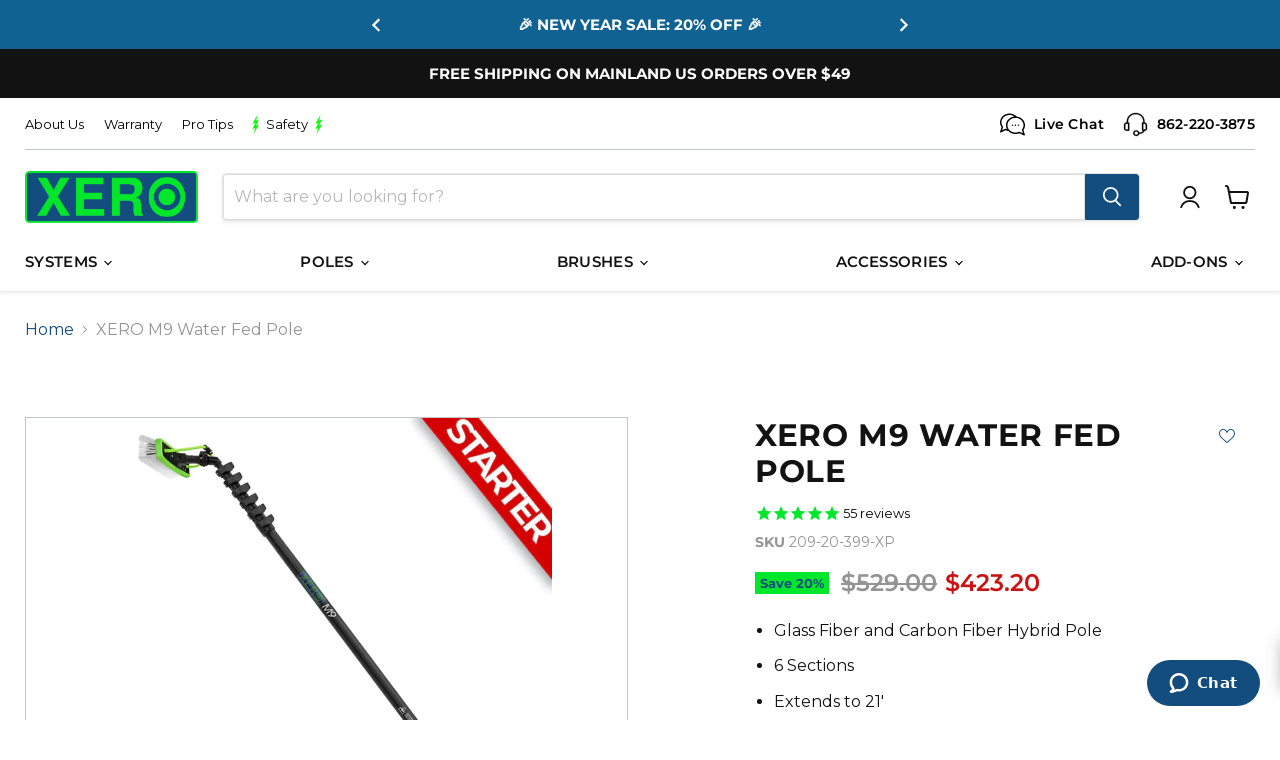

--- FILE ---
content_type: text/css
request_url: https://xeroproducts.com/cdn/shop/t/9/assets/component-announcement-bar.css?v=92403971082281995521764619751
body_size: -20
content:
#shopify-section-announcement-bar-custom,#shopify-section-announcement-bar{z-index:4}#shopify-section-announcement-bar-custom{position:static;top:0;left:0;right:0}.announcement-bar--fixed{width:100%;z-index:10}.announcement-bar{position:static;color:rgb(var(--color-foreground))}.announcement-bar,.announcement-bar__announcement{height:auto}.announcement-bar .splide__arrow svg path{fill:var(--arrow-color)}.announcement-bar--free-shipping{font-weight:600}.announcement-bar>*{-webkit-text-size-adjust:none}.announcement-bar p{margin:0;padding:2px}.announcement-bar p a{text-decoration:none}.announcement-bar p a,.announcement-bar p a:hover,.announcement-bar p a:active,.announcement-bar p a:visited,.announcement-bar p a:-webkit-any-link,.announcement-bar p a:-webkit-any-link:active{color:inherit}.announcement-bar__link{display:block;width:100%;padding:1rem 2rem;text-decoration:none}.announcement-bar__link:hover{color:rgb(var(--color-foreground));background-color:rgba(var(--color-card-hover),.06)}.announcement-bar__link .icon-arrow{display:inline-block;pointer-events:none;margin-left:.8rem;vertical-align:middle;margin-bottom:.2rem}.announcement-bar__link .announcement-bar__message{padding:0}.announcement-bar__message{text-align:center;padding:1rem 2rem;margin:0;letter-spacing:.1rem}.announcement-bar-slider{position:relative;max-width:var(--slider-max-width);width:calc(100% - 30px);margin:0 auto}.announcement-bar-slider *{text-decoration:none}.announcement-bar-slide{display:flex;display:-webkit-flex;align-items:center;-webkit-align-items:center;justify-content:center;-webkit-justify-content:center;padding:0 15px}.announcement-bar-slide .announcement-bar-text,.announcement-bar-slide .announcement-bar-text-mobile{padding:0}.announcement-bar-slider .splide__arrows{position:absolute;top:calc(50% - 7px);width:100%;left:0;display:flex;display:-webkit-flex;align-items:center;-webkit-align-items:center;justify-content:space-between;-webkit-justify-content:space-between;pointer-events:none;z-index:2}.announcement-bar-slider .splide__arrow{display:block;width:14px;height:14px;pointer-events:auto;border:0;background:transparent;padding:0;cursor:pointer}.announcement-bar-slider .splide__arrow svg{width:14px;height:14px}.announcement-bar-slider .splide__arrow--prev svg{transform:rotate(180deg)}
/*# sourceMappingURL=/cdn/shop/t/9/assets/component-announcement-bar.css.map?v=92403971082281995521764619751 */


--- FILE ---
content_type: text/css
request_url: https://xeroproducts.com/cdn/shop/t/9/assets/frenzy-custom.css?v=20426122569591927981764619751
body_size: 1433
content:
.frenzy_product_item{line-height:1.15}.stamped-badge-caption{font-size:.8rem;color:#000}.frenzy_sidebar_panel .frenzy_sidebar_header{padding-left:0}.frenzy_sw_heading,.frenzy_sw_collection_suggestions_heading{font-size:.9rem;font-weight:700}.frenzy_product_item_badge{display:none}.frenzy_collections_page .frenzy_product_item_badge,.frenzy_search_page .frenzy_product_item_badge{display:block;position:absolute;left:0;bottom:0;background-color:#00e72b;color:#134d7d;font-size:.8125rem;font-style:normal;font-weight:700;padding:.25rem .3125rem;text-decoration:none;vertical-align:middle}.frenzy_bundle_id .frenzy_recommendation_title{font-size:20px;margin-top:20px}.frenzy_popout--navbar .frenzy_popout-list{z-index:4}.main-fixed-header{// top: 0 !important}.frenzy-suggest-wrapper.frenzy_suggest_align_center{top:73px}.frenzy-suggest-wrapper .frenzy_sw_content .frenzy_sw_content_area{padding:0}.frenzy_sw_content_area .frenzy_sw_bottom_btn{margin-top:20px}.frenzy-suggest-wrapper .frenzy_sw_content_area .frenzy_product_row.layout_type_grid{padding:0 6px;margin-top:0}.frenzy-suggest-wrapper .frenzy_sw_content_area .frenzy_sw_heading{padding-left:6px}.frenzy-suggest-wrapper .frenzy_product_tags .frenzy_tag,.quick-product__btn,.frenzyQuickAdd{display:none}.is-open-filter #shopify-section-announcement-bar-custom{z-index:0}.is-open-filter #shopify-section-header{z-index:2}button.frenzy_add_to_cart_btn{background:var(--blue-color);border-color:var(--blue-color)}.frenzy_recommendation_title.frenzy_slider_title{font-size:var(--font-size-heading-2);margin-bottom:30px;padding:0!important}.frenzy_sw_content_area .frenzy_product_item{border:1px solid #eaeaea;border-radius:5px;padding:10px;overflow:hidden;height:100%}.frenzy_product_price_meta{margin-top:18px}.frenzy_product_price_meta span{font-size:var(--font-size-body)!important;font-weight:600;color:#134d7d}.frenzy_product_item figure a:before{padding-bottom:105%!important}.swiper-button-next:after,.swiper-button-prev:after{font-size:28px!important}.product .frenzy_recommendation_title.frenzy_slider_title{font-size:24px}.frenzy_slider.frenzy_recommendation_wraper{padding:0!important}.frenzy_slider .swiper-button-prev{left:-30px!important}.frenzy_slider .swiper-button-next{right:-30px!important}.frenzy_add_to_cart_btn .frenzy_loading_spinner{opacity:.5}.cart .frenzy_product_item figure{border:none!important}.frenzy_product_row .review-stars-block{justify-content:center;align-items:center;margin-top:5px!important;display:flex}.frenzy_product_item .frenzy_product_tags{top:0!important;left:0!important;z-index:1!important}.frenzy_product_tags .frenzy_tag{background:#184c81!important;border-radius:15px!important}img.vendor-logo{position:absolute;top:-16px;right:4px;width:80px;height:80px;object-fit:contain;z-index:2;display:none}.collection .frenzy_collections_page img.vendor-logo,.search .frenzy_search_page img.vendor-logo{display:block}.frenzy_product_price_sale span{color:#000;font-size:var(--font-size-body)!important;font-weight:600}.frenzy_product_price_meta span.frenzy_product_price_compare{color:#949494;font-size:.8rem}.fwc_filters_block.frenzy_org_price_input{overflow:initial}.frenzy_bundle_id .frenzy_container{padding:0!important}.frenzy_bundle_id .frenzy_product_bundle_row.frenzy_pb_details{justify-content:left!important}.frenzy_bundle_id .frenzy_bundle_product_details{text-align:left}.frenzy_bundle_id .frenzy_bundle_product_ctt{justify-content:left}.frenzy_bundle_id .frenzy_product_bundle_row.frenzy_pb_details .frenzy_bundle_product_grid{flex:0 0 100%;max-width:100%}.frenzy_popout--navbar .frenzy_popout-list{z-index:4!important}.frenzy-page-collection{margin-top:20px}.frenzy-suggest-wrapper:not(.frenzy-full-screen){max-width:1240px!important}.frenzy_sw_content_area .frenzy_product_row .frenzy_grid{margin-bottom:12px}.frenzy_product_item_detail .frenzy_product_price_meta{display:flex;justify-content:center;flex-direction:column}.frenzy_product_item_detail .frenzy_product_price_meta .frenzy_product_price_sale{order:2}.frenzy_product_item_detail .frenzy_product_price_meta .frenzy_product_price_compare{margin-right:8px}.view_all_below_the_carousel .frenzy_view_all_btn{color:#fff;background-color:#134d7d;border:1px solid;padding:10px 20px;text-transform:uppercase;font-size:14px;font-weight:600;border-radius:4px;transition:all .2s ease-in-out}.view_all_below_the_carousel .frenzy_view_all_btn:hover{background:#427197;color:#fff}.frenzy_recommendation_section.personalized_homepage_carosuel-1 .frenzy_container{padding:0}.frenzy_recommendation_section.personalized_homepage_carosuel-1 .frenzy_product_item_detail h3{text-align:left}.frenzy_recommendation_section.personalized_homepage_carosuel-1 .frenzy_product_price_meta,.frenzy_recommendation_section.personalized_homepage_carosuel-1 .review-stars-block{justify-content:flex-start}@media screen and (max-width: 990px){.is-open-filter{overflow:hidden}.is-open-filter #shopify-section-header{z-index:1}.frenzy_slider .swiper-button-prev{left:0!important}.frenzy_slider .swiper-button-next{right:0!important}.frenzy-suggest-wrapper:not(.frenzy-full-screen){max-width:800px!important}.frenzy-suggest-wrapper.frenzy_suggest_align_center{top:120px}}@media screen and (max-width: 767px){.frenzy_sw_search_sidebar{order:2}.frenzy-suggest-wrapper .frenzy_product_row.ltg_2 .frenzy_grid{flex:0 0 100%;max-width:100%}.frenzy-suggest-wrapper .frenzy_sw_content_area .frenzy_product_item{border:none}.frenzy-suggest-wrapper{width:calc(100% - 30px)!important;margin:0 auto}.frenzy-suggest-wrapper .review-stars-block{display:none!important}}@media screen and (max-width: 719px){.product-details .product-block.product-block--custom-liquid{order:5}}.filter_widget_trigger{font-weight:550}.frenzy-suggest-wrapper .frenzy_product_row .review-stars-block{justify-content:left}.frenzy-suggest-wrapper .frenzy_sw_search_sidebar{padding-top:0}.frenzy-suggest-wrapper .frenzy_search_result_item_style_2 .frenzy_product_item figure{width:13%}.frenzy-suggest-wrapper .frenzy_sw_content_area .frenzy_product_item_detail h3{margin-bottom:0;text-align:left}.frenzy-suggest-wrapper .frenzy_product_item_detail .frenzy_product_price_meta .frenzy_product_price_sale{order:2;font-size:16px!important}.frenzy-suggest-wrapper .frenzy_product_price_sale span{font-size:16px!important}.frenzy-suggest-wrapper .frenzy_search_result_item_style_2 .frenzy_product_item_detail{text-align:left;padding-top:0}.frenzy-suggest-wrapper .frenzy_product_item_detail .frenzy_product_price_meta{margin-top:2px;justify-content:left}.frenzy-suggest-wrapper .frenzy_sw_content_area .frenzy_product_row.layout_type_grid{align-content:flex-start}.frenzy_bundle_product_details{display:flex!important;flex-wrap:wrap!important;text-align:left!important}.frenzy_bundle_product_details_inner{flex:0 0 100%!important;max-width:100%!important}.frenzy_bundle_options{flex:0 0 100%!important;max-width:100%!important;text-align:left!important;padding-left:0!important;margin-top:5px}.frenzy_product_item_detail h3{text-align:center}.frenzy_grid.grid_secondary_image .frenzy_product_item:hover img.frenzy_img_second{opacity:1;visibility:visible}.frenzy_grid.grid_secondary_image .frenzy_product_item:hover img.frenzy_img_first{opacity:0;visibility:hidden}.comparable-product-item{position:relative;padding-bottom:30px}.frenzy_product_item{text-decoration:none;border:1px solid #eaeaea;border-radius:5px;padding:10px 0}.comparable-product-item .frenzy_product_item{padding:10px 0 45px}.frenzy_product_item .productitem--image,.frenzy_product_item .frenzy_product_item_detail{padding-left:10px;padding-right:10px}.comparable-product-item .comparable-btn:not(.add-to-comparable-float){position:absolute;bottom:5px;left:10px;width:calc(100% - 20px);border-top:1px solid #eaeaea;padding-top:8px}.frenzy_product_item_detail h3{font-weight:600;line-height:1.5em!important;color:#333!important;display:block}.rating{margin-right:5px}.rating-count span{color:#333}.fwc_filters_block.frenzy_org_price_input{padding:17px 15px}.frenzy_bo_option.frenzySelectBox{text-overflow:ellipsis;white-space:nowrap}.frenzy_product_price_sale span.money{color:#e41c2b}.fwc_filters_search{display:none!important}.filter_checkbox .filter_checkbox_label{text-transform:none!important}.home-section--content.featured-collection__content{margin:0 40px;max-width:calc(100% - 80px)}.home-section--content.featured-collection__content:before,.home-section--content.featured-collection__content:after{background-color:transparent}.summary-rating-bar-content{background:#00e72b}@media (max-width: 1024px){.site-footer-block-menu .navmenu[data-accordion-content][data-accordion-state]{display:block}.site-footer-block-icon.accordion--icon{display:none}.site-footer-block-title{pointer-events:none}}@media screen and (min-width: 720px){.pswp .product-zoom--thumb-scroller{max-height:90vh}.pswp--zoom-allowed .pswp__img{padding-left:100px;background:#fff}}.frenzy_cart_page_section .review-stars-block{text-align:center}@media (max-width:749px){.frenzy_bundle_product_details .frenzy_bundle_options,.frenzy_bundle_product_details .frenzy_bundle_product_details_inner{flex:0 0 100%!important;max-width:100%!important}.frenzy_bundle_product_details .frenzy_bundle_options{text-align:left!important;padding-left:0!important}}@media (max-width: 575px){.frenzy_sw_content_area .frenzy_product_item{gap:10px}.frenzy-suggest-wrapper .frenzy_search_result_item_style_2 .frenzy_product_item figure{flex:0 0 60px;width:60px}.frenzy-suggest-wrapper .frenzy_search_result_item_style_2 .frenzy_product_item_detail{flex:1 1 0%}}@media (max-width: 400px){.frenzy_product_bundle_image .frenzy_bundle_product_grid{flex:0 0 33.33%!important;max-width:33.33%!important}}
/*# sourceMappingURL=/cdn/shop/t/9/assets/frenzy-custom.css.map?v=20426122569591927981764619751 */


--- FILE ---
content_type: text/javascript; charset=utf-8
request_url: https://xeroproducts.com/products/xero-insupole.js
body_size: 1272
content:
{"id":7327057182854,"title":"XERO InsuPole","handle":"xero-insupole","description":"\u003ch2\u003eDetails on the XERO InsuPole\u003c\/h2\u003e\n\u003cul\u003e\n\u003cli dir=\"ltr\"\u003e\u003cspan\u003eEnsure safety on the job with the XERO InsuPole.\u003c\/span\u003e\u003c\/li\u003e\n\u003cli dir=\"ltr\"\u003e\u003cspan\u003eThese are fiberglass sections that slide on the outside of your waterfed pole to make them less conductive and safer than carbon fiber.\u003c\/span\u003e\u003c\/li\u003e\n\u003cli dir=\"ltr\"\u003e\u003cspan\u003eEach section measures approximately 70.5 inches long.\u003c\/span\u003e\u003c\/li\u003e\n\u003cli dir=\"ltr\"\u003e\u003cspan\u003eThese can be used as an extra section (e.g., add the #10 InsuPole section to a 9-section pole) or as a replacement section (e.g., swap the #9 section with the InsuPole #9 section).\u003c\/span\u003e\u003c\/li\u003e\n\u003cli dir=\"ltr\"\u003e\u003cspan\u003eGreat for those who clean solar panels.\u003c\/span\u003e\u003c\/li\u003e\n\u003cli\u003e\u003cspan\u003eFeatures a durable plastic end defender.\u003c\/span\u003e\u003c\/li\u003e\n\u003cli\u003e\u003cspan\u003eThe XERO InsuPole is compatible with XERO, Gardiner, and Tucker waterfed poles.\u003c\/span\u003e\u003c\/li\u003e\n\u003cli style=\"font-weight: bold;\"\u003e\u003cstrong\u003eBe sure to regularly inspect and clean your InsuPole Sections.\u003c\/strong\u003e\u003c\/li\u003e\n\u003c\/ul\u003e\n\u003cp style=\"text-align: right;\"\u003e\u003cem\u003e\u003cspan style=\"color: rgb(0, 0, 0);\"\u003e\u003cstrong\u003e*It is recommended to use two InsuPole sections to ensure two hands on an InsuPole piece at all times\u003c\/strong\u003e\u003c\/span\u003e\u003c\/em\u003e\u003c\/p\u003e","published_at":"2025-01-28T15:52:14-05:00","created_at":"2025-01-28T10:48:57-05:00","vendor":"XERO Products","type":"Water Fed - Poles - Sections","tags":["New","XERO InsuPole"],"price":6399,"price_min":6399,"price_max":6399,"available":true,"price_varies":false,"compare_at_price":7999,"compare_at_price_min":7999,"compare_at_price_max":7999,"compare_at_price_varies":false,"variants":[{"id":41555016679558,"title":"#2","option1":"#2","option2":null,"option3":null,"sku":"209-20-792-XP","requires_shipping":true,"taxable":true,"featured_image":{"id":34723898949766,"product_id":7327057182854,"position":15,"created_at":"2025-01-28T10:59:40-05:00","updated_at":"2025-10-16T15:08:00-04:00","alt":"XERO InsuPole #2 View","width":1100,"height":1100,"src":"https:\/\/cdn.shopify.com\/s\/files\/1\/0568\/0673\/6006\/files\/0021_XERO-InsuPole-_2-1j.jpg?v=1760641680","variant_ids":[41555016679558]},"available":true,"name":"XERO InsuPole - #2","public_title":"#2","options":["#2"],"price":6399,"weight":329,"compare_at_price":7999,"inventory_management":"shopify","barcode":"","featured_media":{"alt":"XERO InsuPole #2 View","id":27392285343878,"position":15,"preview_image":{"aspect_ratio":1.0,"height":1100,"width":1100,"src":"https:\/\/cdn.shopify.com\/s\/files\/1\/0568\/0673\/6006\/files\/0021_XERO-InsuPole-_2-1j.jpg?v=1760641680"}},"quantity_rule":{"min":1,"max":null,"increment":1},"quantity_price_breaks":[],"requires_selling_plan":false,"selling_plan_allocations":[]},{"id":41555016712326,"title":"#3","option1":"#3","option2":null,"option3":null,"sku":"209-20-793-XP","requires_shipping":true,"taxable":true,"featured_image":{"id":34723898589318,"product_id":7327057182854,"position":14,"created_at":"2025-01-28T10:59:40-05:00","updated_at":"2025-10-16T15:08:00-04:00","alt":"XERO InsuPole #3 View","width":1100,"height":1100,"src":"https:\/\/cdn.shopify.com\/s\/files\/1\/0568\/0673\/6006\/files\/0014_XERO-InsuPole-_3-1j.jpg?v=1760641680","variant_ids":[41555016712326]},"available":true,"name":"XERO InsuPole - #3","public_title":"#3","options":["#3"],"price":6399,"weight":361,"compare_at_price":7999,"inventory_management":"shopify","barcode":"","featured_media":{"alt":"XERO InsuPole #3 View","id":27392284721286,"position":14,"preview_image":{"aspect_ratio":1.0,"height":1100,"width":1100,"src":"https:\/\/cdn.shopify.com\/s\/files\/1\/0568\/0673\/6006\/files\/0014_XERO-InsuPole-_3-1j.jpg?v=1760641680"}},"quantity_rule":{"min":1,"max":null,"increment":1},"quantity_price_breaks":[],"requires_selling_plan":false,"selling_plan_allocations":[]},{"id":41555016745094,"title":"#4","option1":"#4","option2":null,"option3":null,"sku":"209-20-794-XP","requires_shipping":true,"taxable":true,"featured_image":{"id":34723898523782,"product_id":7327057182854,"position":13,"created_at":"2025-01-28T10:59:40-05:00","updated_at":"2025-10-16T15:08:00-04:00","alt":"XERO InsuPole #4 View","width":1100,"height":1100,"src":"https:\/\/cdn.shopify.com\/s\/files\/1\/0568\/0673\/6006\/files\/0013_XERO-InsuPole-_4-1j.jpg?v=1760641680","variant_ids":[41555016745094]},"available":true,"name":"XERO InsuPole - #4","public_title":"#4","options":["#4"],"price":6399,"weight":392,"compare_at_price":7999,"inventory_management":"shopify","barcode":"","featured_media":{"alt":"XERO InsuPole #4 View","id":27392284950662,"position":13,"preview_image":{"aspect_ratio":1.0,"height":1100,"width":1100,"src":"https:\/\/cdn.shopify.com\/s\/files\/1\/0568\/0673\/6006\/files\/0013_XERO-InsuPole-_4-1j.jpg?v=1760641680"}},"quantity_rule":{"min":1,"max":null,"increment":1},"quantity_price_breaks":[],"requires_selling_plan":false,"selling_plan_allocations":[]},{"id":41555016777862,"title":"#5","option1":"#5","option2":null,"option3":null,"sku":"209-20-795-XP","requires_shipping":true,"taxable":true,"featured_image":{"id":34723898327174,"product_id":7327057182854,"position":12,"created_at":"2025-01-28T10:59:40-05:00","updated_at":"2025-10-16T15:07:59-04:00","alt":"XERO InsuPole #5 View","width":1100,"height":1100,"src":"https:\/\/cdn.shopify.com\/s\/files\/1\/0568\/0673\/6006\/files\/0012_XERO-InsuPole-_5-1j.jpg?v=1760641679","variant_ids":[41555016777862]},"available":true,"name":"XERO InsuPole - #5","public_title":"#5","options":["#5"],"price":6399,"weight":431,"compare_at_price":7999,"inventory_management":"shopify","barcode":"","featured_media":{"alt":"XERO InsuPole #5 View","id":27392284852358,"position":12,"preview_image":{"aspect_ratio":1.0,"height":1100,"width":1100,"src":"https:\/\/cdn.shopify.com\/s\/files\/1\/0568\/0673\/6006\/files\/0012_XERO-InsuPole-_5-1j.jpg?v=1760641679"}},"quantity_rule":{"min":1,"max":null,"increment":1},"quantity_price_breaks":[],"requires_selling_plan":false,"selling_plan_allocations":[]},{"id":41555016810630,"title":"#6","option1":"#6","option2":null,"option3":null,"sku":"209-20-796-XP","requires_shipping":true,"taxable":true,"featured_image":{"id":34723898720390,"product_id":7327057182854,"position":11,"created_at":"2025-01-28T10:59:40-05:00","updated_at":"2025-10-16T15:07:59-04:00","alt":"XERO InsuPole #6 View","width":1100,"height":1100,"src":"https:\/\/cdn.shopify.com\/s\/files\/1\/0568\/0673\/6006\/files\/0011_XERO-InsuPole-_6-1j.jpg?v=1760641679","variant_ids":[41555016810630]},"available":true,"name":"XERO InsuPole - #6","public_title":"#6","options":["#6"],"price":6399,"weight":435,"compare_at_price":7999,"inventory_management":"shopify","barcode":"","featured_media":{"alt":"XERO InsuPole #6 View","id":27392285048966,"position":11,"preview_image":{"aspect_ratio":1.0,"height":1100,"width":1100,"src":"https:\/\/cdn.shopify.com\/s\/files\/1\/0568\/0673\/6006\/files\/0011_XERO-InsuPole-_6-1j.jpg?v=1760641679"}},"quantity_rule":{"min":1,"max":null,"increment":1},"quantity_price_breaks":[],"requires_selling_plan":false,"selling_plan_allocations":[]},{"id":41555016843398,"title":"#7","option1":"#7","option2":null,"option3":null,"sku":"209-20-797-XP","requires_shipping":true,"taxable":true,"featured_image":{"id":34723898916998,"product_id":7327057182854,"position":10,"created_at":"2025-01-28T10:59:40-05:00","updated_at":"2025-10-16T15:07:59-04:00","alt":"XERO InsuPole #7 View","width":1100,"height":1100,"src":"https:\/\/cdn.shopify.com\/s\/files\/1\/0568\/0673\/6006\/files\/0010_XERO-InsuPole-_7-1j.jpg?v=1760641679","variant_ids":[41555016843398]},"available":true,"name":"XERO InsuPole - #7","public_title":"#7","options":["#7"],"price":6399,"weight":485,"compare_at_price":7999,"inventory_management":"shopify","barcode":"","featured_media":{"alt":"XERO InsuPole #7 View","id":27392285114502,"position":10,"preview_image":{"aspect_ratio":1.0,"height":1100,"width":1100,"src":"https:\/\/cdn.shopify.com\/s\/files\/1\/0568\/0673\/6006\/files\/0010_XERO-InsuPole-_7-1j.jpg?v=1760641679"}},"quantity_rule":{"min":1,"max":null,"increment":1},"quantity_price_breaks":[],"requires_selling_plan":false,"selling_plan_allocations":[]},{"id":41555016876166,"title":"#8","option1":"#8","option2":null,"option3":null,"sku":"209-20-798-XP","requires_shipping":true,"taxable":true,"featured_image":{"id":34723898491014,"product_id":7327057182854,"position":9,"created_at":"2025-01-28T10:59:40-05:00","updated_at":"2025-10-16T15:07:59-04:00","alt":"XERO InsuPole #8 View","width":1100,"height":1100,"src":"https:\/\/cdn.shopify.com\/s\/files\/1\/0568\/0673\/6006\/files\/0004_XERO-InsuPole-_8-1j.jpg?v=1760641679","variant_ids":[41555016876166]},"available":true,"name":"XERO InsuPole - #8","public_title":"#8","options":["#8"],"price":6399,"weight":612,"compare_at_price":7999,"inventory_management":"shopify","barcode":"","featured_media":{"alt":"XERO InsuPole #8 View","id":27392284917894,"position":9,"preview_image":{"aspect_ratio":1.0,"height":1100,"width":1100,"src":"https:\/\/cdn.shopify.com\/s\/files\/1\/0568\/0673\/6006\/files\/0004_XERO-InsuPole-_8-1j.jpg?v=1760641679"}},"quantity_rule":{"min":1,"max":null,"increment":1},"quantity_price_breaks":[],"requires_selling_plan":false,"selling_plan_allocations":[]},{"id":41555016908934,"title":"#9","option1":"#9","option2":null,"option3":null,"sku":"209-20-800-XP","requires_shipping":true,"taxable":true,"featured_image":{"id":34723898687622,"product_id":7327057182854,"position":8,"created_at":"2025-01-28T10:59:40-05:00","updated_at":"2025-10-16T15:07:59-04:00","alt":"XERO InsuPole #9 View","width":1100,"height":1100,"src":"https:\/\/cdn.shopify.com\/s\/files\/1\/0568\/0673\/6006\/files\/0003_XERO-InsuPole-_9-1j.jpg?v=1760641679","variant_ids":[41555016908934]},"available":true,"name":"XERO InsuPole - #9","public_title":"#9","options":["#9"],"price":6399,"weight":676,"compare_at_price":7999,"inventory_management":"shopify","barcode":"","featured_media":{"alt":"XERO InsuPole #9 View","id":27392285147270,"position":8,"preview_image":{"aspect_ratio":1.0,"height":1100,"width":1100,"src":"https:\/\/cdn.shopify.com\/s\/files\/1\/0568\/0673\/6006\/files\/0003_XERO-InsuPole-_9-1j.jpg?v=1760641679"}},"quantity_rule":{"min":1,"max":null,"increment":1},"quantity_price_breaks":[],"requires_selling_plan":false,"selling_plan_allocations":[]},{"id":41555016941702,"title":"#10","option1":"#10","option2":null,"option3":null,"sku":"209-20-801-XP","requires_shipping":true,"taxable":true,"featured_image":{"id":34723898622086,"product_id":7327057182854,"position":7,"created_at":"2025-01-28T10:59:40-05:00","updated_at":"2025-10-16T15:07:59-04:00","alt":"XERO InsuPole #10 Full View","width":1100,"height":1100,"src":"https:\/\/cdn.shopify.com\/s\/files\/1\/0568\/0673\/6006\/files\/0002_XERO-InsuPole-_10-1j.jpg?v=1760641679","variant_ids":[41555016941702]},"available":true,"name":"XERO InsuPole - #10","public_title":"#10","options":["#10"],"price":6399,"weight":613,"compare_at_price":7999,"inventory_management":"shopify","barcode":"","featured_media":{"alt":"XERO InsuPole #10 Full View","id":27392285245574,"position":7,"preview_image":{"aspect_ratio":1.0,"height":1100,"width":1100,"src":"https:\/\/cdn.shopify.com\/s\/files\/1\/0568\/0673\/6006\/files\/0002_XERO-InsuPole-_10-1j.jpg?v=1760641679"}},"quantity_rule":{"min":1,"max":null,"increment":1},"quantity_price_breaks":[],"requires_selling_plan":false,"selling_plan_allocations":[]},{"id":41555016974470,"title":"#11","option1":"#11","option2":null,"option3":null,"sku":"209-20-802-XP","requires_shipping":true,"taxable":true,"featured_image":{"id":34723898425478,"product_id":7327057182854,"position":1,"created_at":"2025-01-28T10:59:40-05:00","updated_at":"2025-10-10T14:40:06-04:00","alt":"XERO InsuPole #11 Main View","width":1100,"height":1100,"src":"https:\/\/cdn.shopify.com\/s\/files\/1\/0568\/0673\/6006\/files\/0001_XERO-InsuPole-_11-1j.jpg?v=1760121606","variant_ids":[41555016974470]},"available":true,"name":"XERO InsuPole - #11","public_title":"#11","options":["#11"],"price":6399,"weight":689,"compare_at_price":7999,"inventory_management":"shopify","barcode":"","featured_media":{"alt":"XERO InsuPole #11 Main View","id":27392285278342,"position":1,"preview_image":{"aspect_ratio":1.0,"height":1100,"width":1100,"src":"https:\/\/cdn.shopify.com\/s\/files\/1\/0568\/0673\/6006\/files\/0001_XERO-InsuPole-_11-1j.jpg?v=1760121606"}},"quantity_rule":{"min":1,"max":null,"increment":1},"quantity_price_breaks":[],"requires_selling_plan":false,"selling_plan_allocations":[]}],"images":["\/\/cdn.shopify.com\/s\/files\/1\/0568\/0673\/6006\/files\/0001_XERO-InsuPole-_11-1j.jpg?v=1760121606","\/\/cdn.shopify.com\/s\/files\/1\/0568\/0673\/6006\/files\/0017_XERO-InsuPole-_7-11j_copy.jpg?v=1760121606","\/\/cdn.shopify.com\/s\/files\/1\/0568\/0673\/6006\/files\/0008_XERO-InsuPole-_7-3j.jpg?v=1760121606","\/\/cdn.shopify.com\/s\/files\/1\/0568\/0673\/6006\/files\/0015_XERO-InsuPole-_11-3j.jpg?v=1760121606","\/\/cdn.shopify.com\/s\/files\/1\/0568\/0673\/6006\/files\/0006_XERO-InsuPole-_7-9j.jpg?v=1760121606","\/\/cdn.shopify.com\/s\/files\/1\/0568\/0673\/6006\/files\/0007_XERO-InsuPole-_7-6j.jpg?v=1760121606","\/\/cdn.shopify.com\/s\/files\/1\/0568\/0673\/6006\/files\/0002_XERO-InsuPole-_10-1j.jpg?v=1760641679","\/\/cdn.shopify.com\/s\/files\/1\/0568\/0673\/6006\/files\/0003_XERO-InsuPole-_9-1j.jpg?v=1760641679","\/\/cdn.shopify.com\/s\/files\/1\/0568\/0673\/6006\/files\/0004_XERO-InsuPole-_8-1j.jpg?v=1760641679","\/\/cdn.shopify.com\/s\/files\/1\/0568\/0673\/6006\/files\/0010_XERO-InsuPole-_7-1j.jpg?v=1760641679","\/\/cdn.shopify.com\/s\/files\/1\/0568\/0673\/6006\/files\/0011_XERO-InsuPole-_6-1j.jpg?v=1760641679","\/\/cdn.shopify.com\/s\/files\/1\/0568\/0673\/6006\/files\/0012_XERO-InsuPole-_5-1j.jpg?v=1760641679","\/\/cdn.shopify.com\/s\/files\/1\/0568\/0673\/6006\/files\/0013_XERO-InsuPole-_4-1j.jpg?v=1760641680","\/\/cdn.shopify.com\/s\/files\/1\/0568\/0673\/6006\/files\/0014_XERO-InsuPole-_3-1j.jpg?v=1760641680","\/\/cdn.shopify.com\/s\/files\/1\/0568\/0673\/6006\/files\/0021_XERO-InsuPole-_2-1j.jpg?v=1760641680"],"featured_image":"\/\/cdn.shopify.com\/s\/files\/1\/0568\/0673\/6006\/files\/0001_XERO-InsuPole-_11-1j.jpg?v=1760121606","options":[{"name":"Section","position":1,"values":["#2","#3","#4","#5","#6","#7","#8","#9","#10","#11"]}],"url":"\/products\/xero-insupole","media":[{"alt":"XERO InsuPole #11 Main View","id":27392285278342,"position":1,"preview_image":{"aspect_ratio":1.0,"height":1100,"width":1100,"src":"https:\/\/cdn.shopify.com\/s\/files\/1\/0568\/0673\/6006\/files\/0001_XERO-InsuPole-_11-1j.jpg?v=1760121606"},"aspect_ratio":1.0,"height":1100,"media_type":"image","src":"https:\/\/cdn.shopify.com\/s\/files\/1\/0568\/0673\/6006\/files\/0001_XERO-InsuPole-_11-1j.jpg?v=1760121606","width":1100},{"alt":"XERO InsuPole #11 Clamp View","id":27392285016198,"position":2,"preview_image":{"aspect_ratio":1.0,"height":1100,"width":1100,"src":"https:\/\/cdn.shopify.com\/s\/files\/1\/0568\/0673\/6006\/files\/0017_XERO-InsuPole-_7-11j_copy.jpg?v=1760121606"},"aspect_ratio":1.0,"height":1100,"media_type":"image","src":"https:\/\/cdn.shopify.com\/s\/files\/1\/0568\/0673\/6006\/files\/0017_XERO-InsuPole-_7-11j_copy.jpg?v=1760121606","width":1100},{"alt":"XERO InsuPole Logo View","id":27392285311110,"position":3,"preview_image":{"aspect_ratio":1.0,"height":1100,"width":1100,"src":"https:\/\/cdn.shopify.com\/s\/files\/1\/0568\/0673\/6006\/files\/0008_XERO-InsuPole-_7-3j.jpg?v=1760121606"},"aspect_ratio":1.0,"height":1100,"media_type":"image","src":"https:\/\/cdn.shopify.com\/s\/files\/1\/0568\/0673\/6006\/files\/0008_XERO-InsuPole-_7-3j.jpg?v=1760121606","width":1100},{"alt":"XERO InsuPole #11 Long View","id":27392285081734,"position":4,"preview_image":{"aspect_ratio":1.0,"height":1100,"width":1100,"src":"https:\/\/cdn.shopify.com\/s\/files\/1\/0568\/0673\/6006\/files\/0015_XERO-InsuPole-_11-3j.jpg?v=1760121606"},"aspect_ratio":1.0,"height":1100,"media_type":"image","src":"https:\/\/cdn.shopify.com\/s\/files\/1\/0568\/0673\/6006\/files\/0015_XERO-InsuPole-_11-3j.jpg?v=1760121606","width":1100},{"alt":"XERO InsuPole End View","id":27392284819590,"position":5,"preview_image":{"aspect_ratio":1.0,"height":1100,"width":1100,"src":"https:\/\/cdn.shopify.com\/s\/files\/1\/0568\/0673\/6006\/files\/0006_XERO-InsuPole-_7-9j.jpg?v=1760121606"},"aspect_ratio":1.0,"height":1100,"media_type":"image","src":"https:\/\/cdn.shopify.com\/s\/files\/1\/0568\/0673\/6006\/files\/0006_XERO-InsuPole-_7-9j.jpg?v=1760121606","width":1100},{"alt":"XERO InsuPole Clamp View","id":27392285180038,"position":6,"preview_image":{"aspect_ratio":1.0,"height":1100,"width":1100,"src":"https:\/\/cdn.shopify.com\/s\/files\/1\/0568\/0673\/6006\/files\/0007_XERO-InsuPole-_7-6j.jpg?v=1760121606"},"aspect_ratio":1.0,"height":1100,"media_type":"image","src":"https:\/\/cdn.shopify.com\/s\/files\/1\/0568\/0673\/6006\/files\/0007_XERO-InsuPole-_7-6j.jpg?v=1760121606","width":1100},{"alt":"XERO InsuPole #10 Full View","id":27392285245574,"position":7,"preview_image":{"aspect_ratio":1.0,"height":1100,"width":1100,"src":"https:\/\/cdn.shopify.com\/s\/files\/1\/0568\/0673\/6006\/files\/0002_XERO-InsuPole-_10-1j.jpg?v=1760641679"},"aspect_ratio":1.0,"height":1100,"media_type":"image","src":"https:\/\/cdn.shopify.com\/s\/files\/1\/0568\/0673\/6006\/files\/0002_XERO-InsuPole-_10-1j.jpg?v=1760641679","width":1100},{"alt":"XERO InsuPole #9 View","id":27392285147270,"position":8,"preview_image":{"aspect_ratio":1.0,"height":1100,"width":1100,"src":"https:\/\/cdn.shopify.com\/s\/files\/1\/0568\/0673\/6006\/files\/0003_XERO-InsuPole-_9-1j.jpg?v=1760641679"},"aspect_ratio":1.0,"height":1100,"media_type":"image","src":"https:\/\/cdn.shopify.com\/s\/files\/1\/0568\/0673\/6006\/files\/0003_XERO-InsuPole-_9-1j.jpg?v=1760641679","width":1100},{"alt":"XERO InsuPole #8 View","id":27392284917894,"position":9,"preview_image":{"aspect_ratio":1.0,"height":1100,"width":1100,"src":"https:\/\/cdn.shopify.com\/s\/files\/1\/0568\/0673\/6006\/files\/0004_XERO-InsuPole-_8-1j.jpg?v=1760641679"},"aspect_ratio":1.0,"height":1100,"media_type":"image","src":"https:\/\/cdn.shopify.com\/s\/files\/1\/0568\/0673\/6006\/files\/0004_XERO-InsuPole-_8-1j.jpg?v=1760641679","width":1100},{"alt":"XERO InsuPole #7 View","id":27392285114502,"position":10,"preview_image":{"aspect_ratio":1.0,"height":1100,"width":1100,"src":"https:\/\/cdn.shopify.com\/s\/files\/1\/0568\/0673\/6006\/files\/0010_XERO-InsuPole-_7-1j.jpg?v=1760641679"},"aspect_ratio":1.0,"height":1100,"media_type":"image","src":"https:\/\/cdn.shopify.com\/s\/files\/1\/0568\/0673\/6006\/files\/0010_XERO-InsuPole-_7-1j.jpg?v=1760641679","width":1100},{"alt":"XERO InsuPole #6 View","id":27392285048966,"position":11,"preview_image":{"aspect_ratio":1.0,"height":1100,"width":1100,"src":"https:\/\/cdn.shopify.com\/s\/files\/1\/0568\/0673\/6006\/files\/0011_XERO-InsuPole-_6-1j.jpg?v=1760641679"},"aspect_ratio":1.0,"height":1100,"media_type":"image","src":"https:\/\/cdn.shopify.com\/s\/files\/1\/0568\/0673\/6006\/files\/0011_XERO-InsuPole-_6-1j.jpg?v=1760641679","width":1100},{"alt":"XERO InsuPole #5 View","id":27392284852358,"position":12,"preview_image":{"aspect_ratio":1.0,"height":1100,"width":1100,"src":"https:\/\/cdn.shopify.com\/s\/files\/1\/0568\/0673\/6006\/files\/0012_XERO-InsuPole-_5-1j.jpg?v=1760641679"},"aspect_ratio":1.0,"height":1100,"media_type":"image","src":"https:\/\/cdn.shopify.com\/s\/files\/1\/0568\/0673\/6006\/files\/0012_XERO-InsuPole-_5-1j.jpg?v=1760641679","width":1100},{"alt":"XERO InsuPole #4 View","id":27392284950662,"position":13,"preview_image":{"aspect_ratio":1.0,"height":1100,"width":1100,"src":"https:\/\/cdn.shopify.com\/s\/files\/1\/0568\/0673\/6006\/files\/0013_XERO-InsuPole-_4-1j.jpg?v=1760641680"},"aspect_ratio":1.0,"height":1100,"media_type":"image","src":"https:\/\/cdn.shopify.com\/s\/files\/1\/0568\/0673\/6006\/files\/0013_XERO-InsuPole-_4-1j.jpg?v=1760641680","width":1100},{"alt":"XERO InsuPole #3 View","id":27392284721286,"position":14,"preview_image":{"aspect_ratio":1.0,"height":1100,"width":1100,"src":"https:\/\/cdn.shopify.com\/s\/files\/1\/0568\/0673\/6006\/files\/0014_XERO-InsuPole-_3-1j.jpg?v=1760641680"},"aspect_ratio":1.0,"height":1100,"media_type":"image","src":"https:\/\/cdn.shopify.com\/s\/files\/1\/0568\/0673\/6006\/files\/0014_XERO-InsuPole-_3-1j.jpg?v=1760641680","width":1100},{"alt":"XERO InsuPole #2 View","id":27392285343878,"position":15,"preview_image":{"aspect_ratio":1.0,"height":1100,"width":1100,"src":"https:\/\/cdn.shopify.com\/s\/files\/1\/0568\/0673\/6006\/files\/0021_XERO-InsuPole-_2-1j.jpg?v=1760641680"},"aspect_ratio":1.0,"height":1100,"media_type":"image","src":"https:\/\/cdn.shopify.com\/s\/files\/1\/0568\/0673\/6006\/files\/0021_XERO-InsuPole-_2-1j.jpg?v=1760641680","width":1100},{"alt":"XERO InsuPole Video","id":27416980095110,"position":16,"preview_image":{"aspect_ratio":1.333,"height":360,"width":480,"src":"https:\/\/cdn.shopify.com\/s\/files\/1\/0568\/0673\/6006\/files\/preview_images\/hqdefault_fa1eeed9-2459-4418-9659-02a13f173a26.jpg?v=1738786165"},"aspect_ratio":1.77,"external_id":"MjailVQhtVQ","host":"youtube","media_type":"external_video"}],"requires_selling_plan":false,"selling_plan_groups":[]}

--- FILE ---
content_type: text/javascript
request_url: https://xeroproducts.com/cdn/shop/t/9/assets/frenzy-callback-function.js?v=26196846015041300791764619751
body_size: 3013
content:
window.isFrenzyEventApiCall=!0;const frenzy_get_product_json=async function(url,html){jQuery.getJSON(url,function(product){document.querySelectorAll(".FrenzyProductId_"+product.id).forEach(function(this_section){const getVariantID=this_section.getAttribute("data-variantid");let getCurrentVariant="",newPrice="",newComparePrice="",max_price="",min_price="";getVariantID.length<14?(getCurrentVariant=product.variants[0],newPrice=Math.round(getCurrentVariant.price/100),newComparePrice=Math.round(getCurrentVariant.compare_at_price?getCurrentVariant.compare_at_price/100:0),max_price=product.price_max,min_price=product.price_min):(getCurrentVariant=(product.variants||[]).find(y=>y.id==getVariantID),newPrice=Math.round(getCurrentVariant.price/100),newComparePrice=Math.round(getCurrentVariant.compare_at_price?getCurrentVariant.compare_at_price/100:0),max_price=product.price_max,min_price=product.price_min);var compare_price="",price="";min_price!=max_price?price="<span> As low as </span>"+money_format_Frenzy(newPrice*100,frenzy_shop_currency):(price=money_format_Frenzy(newPrice*100,frenzy_shop_currency),min_price==max_price&&newPrice!=null&&newComparePrice!=""&&newPrice<newComparePrice&&(compare_price=money_format_Frenzy(newComparePrice*100,frenzy_shop_currency))),this_section.querySelector(".frenzy_product_price_sale").innerHTML='<span class="money">'+price+"</span>",getCurrentVariant.compare_at_price!=null&&(this_section.querySelector(".frenzy_product_price_compare").innerHTML='<span class="money">'+compare_price+"</span>")})})};window.FrenzyProductGridChangeCallBack=async function(html,data){const varint_id=data.product_id_variant.split("_");if(html.querySelector(".frenzy_product_price_meta").classList.add("FrenzyProductId_"+data.product_id),html.querySelector(".frenzy_product_price_meta").setAttribute("data-variantid",varint_id[1]),html.querySelector(".frenzy_product_price_meta").setAttribute("data-productid",data.product_id),html.querySelector(".frenzy_product_item").setAttribute("data-ptemplate",data.template),data.org_msrp_price>data.org_price&&data.org_stock_available){var save_percentage=Math.round((1-data.org_price/data.org_msrp_price)*100),save_badge=document.createElement("div");save_badge.classList.add("frenzy_product_item_badge"),save_badge.innerHTML="Save up to "+save_percentage+"%",html.querySelector(".frenzy_img_wrapper").append(save_badge)}const product_handle=data.org_prod_url.split("?"),max_price=data.org_variant_max_price,min_price=data.org_variant_min_price;let price=0,compare_price=0;Shopify.currency.active==frenzy_scripts.currency?(min_price!=max_price?price="<span> As low as </span>"+money_format_Frenzy(min_price*100,frenzy_shop_currency):(price=money_format_Frenzy(data.org_price*100,frenzy_shop_currency),min_price==max_price&&data.org_msrp_price!=null&&data.org_msrp_price!=""&&data.org_price<data.org_msrp_price&&(compare_price=money_format_Frenzy(data.org_msrp_price*100,frenzy_shop_currency))),html.querySelector(".frenzy_product_price_sale").innerHTML=price,compare_price!=0&&(html.querySelector(".frenzy_product_price_compare").innerHTML=compare_price,html.querySelector(".frenzy_product_price_compare").style.display="block")):frenzy_get_product_json(window.Shopify.routes.root+"products/"+product_handle[0]+".js",html).then(frenzy_product_response=>frenzy_product_response),reviewCallBack(data.product_id,html),vendorLogo(data.org_brand,data.sku)};function vendorLogo(vendor_name,sku){var VHTML="";if(vendor_name=="Unger")VHTML='<img alt="'+vendor_name+'" class="vendor-logo" srcset="//cdn.shopify.com/s/files/1/0616/1999/4775/files/unger_1.png?v=1669130648 135w" src="//cdn.shopify.com/s/files/1/0616/1999/4775/files/unger_1.png?v=1669130648&amp;width=1500" sizes="(min-width: 1200px) 550px, (min-width: 750px) calc((100vw - 130px) / 2), calc((100vw - 50px) / 2)" alt="" loading="lazy" width="135" height="135">';else if(vendor_name=="Moerman")VHTML='<img alt="'+vendor_name+'" class="vendor-logo" src="//cdn.shopify.com/s/files/1/0616/1999/4775/files/Moerman-Brand-Logo-2.png?v=1675271631" loading="lazy">';else if(vendor_name=="XERO")VHTML='<img alt="'+vendor_name+'" class="vendor-logo" srcset="//cdn.shopify.com/s/files/1/0616/1999/4775/files/xero.png?v=1670272865&amp;width=165 165w,//cdn.shopify.com/s/files/1/0616/1999/4775/files/xero.png?v=1670272865&amp;width=360 360w,//cdn.shopify.com/s/files/1/0616/1999/4775/files/xero.png?v=1670272865&amp;width=535 535w,//cdn.shopify.com/s/files/1/0616/1999/4775/files/xero.png?v=1670272865&amp;width=750 750w,//cdn.shopify.com/s/files/1/0616/1999/4775/files/xero.png?v=1670272865&amp;width=1070 1070w,//cdn.shopify.com/s/files/1/0616/1999/4775/files/xero.png?v=1670272865 1100w" src="//cdn.shopify.com/s/files/1/0616/1999/4775/files/xero.png?v=1670272865&amp;width=1500" sizes="(min-width: 1200px) 550px, (min-width: 750px) calc((100vw - 130px) / 2), calc((100vw - 50px) / 2)" alt="" loading="lazy" width="1100" height="300">';else if(vendor_name=="Ettore")VHTML='<img alt="'+vendor_name+'" class="vendor-logo" srcset="//cdn.shopify.com/s/files/1/0616/1999/4775/files/logo-ettore.png?v=1670336962&amp;width=165 165w,//cdn.shopify.com/s/files/1/0616/1999/4775/files/logo-ettore.png?v=1670336962&amp;width=360 360w,//cdn.shopify.com/s/files/1/0616/1999/4775/files/logo-ettore.png?v=1670336962&amp;width=535 535w,//cdn.shopify.com/s/files/1/0616/1999/4775/files/logo-ettore.png?v=1670336962&amp;width=750 750w,//cdn.shopify.com/s/files/1/0616/1999/4775/files/logo-ettore.png?v=1670336962&amp;width=1070 1070w,//cdn.shopify.com/s/files/1/0616/1999/4775/files/logo-ettore.png?v=1670336962&amp;width=1500 1500w,//cdn.shopify.com/s/files/1/0616/1999/4775/files/logo-ettore.png?v=1670336962 5005w" src="//cdn.shopify.com/s/files/1/0616/1999/4775/files/logo-ettore.png?v=1670336962&amp;width=1500" sizes="(min-width: 1200px) 550px, (min-width: 750px) calc((100vw - 130px) / 2), calc((100vw - 50px) / 2)" alt="" loading="lazy" width="5005" height="1134">';else if(vendor_name=="Maykker")VHTML='<img alt="'+vendor_name+'" class="vendor-logo" src="//cdn.shopify.com/s/files/1/0616/1999/4775/files/Maykker-Products-Brand-Logo-2.png?v=1675271709" loading="lazy">';else if(vendor_name=="BlackDiamond")VHTML='<img alt="'+vendor_name+'" class="vendor-logo" src="//cdn.shopify.com/s/files/1/0616/1999/4775/files/BlackDiamond-Squeegee-Rubber-Brand-Logo-2.png?v=1675271776" loading="lazy">';else if(vendor_name=="Tucker")VHTML='<img alt="'+vendor_name+'" class="vendor-logo" srcset="//cdn.shopify.com/s/files/1/0616/1999/4775/files/tucker.png?v=1670336989&amp;width=165 165w,//cdn.shopify.com/s/files/1/0616/1999/4775/files/tucker.png?v=1670336989&amp;width=360 360w,//cdn.shopify.com/s/files/1/0616/1999/4775/files/tucker.png?v=1670336989&amp;width=535 535w,//cdn.shopify.com/s/files/1/0616/1999/4775/files/tucker.png?v=1670336989&amp;width=750 750w,//cdn.shopify.com/s/files/1/0616/1999/4775/files/tucker.png?v=1670336989&amp;width=1070 1070w,//cdn.shopify.com/s/files/1/0616/1999/4775/files/tucker.png?v=1670336989 1100w" src="//cdn.shopify.com/s/files/1/0616/1999/4775/files/tucker.png?v=1670336989&amp;width=1500" sizes="(min-width: 1200px) 550px, (min-width: 750px) calc((100vw - 130px) / 2), calc((100vw - 50px) / 2)" alt="" loading="lazy" width="1100" height="300">';else if(vendor_name=="Sorbo")VHTML='<img alt="'+vendor_name+'" class="vendor-logo" src="//cdn.shopify.com/s/files/1/0616/1999/4775/files/Sorbo.png?v=1674146208" loading="lazy">';else if(vendor_name=="Wagtail")VHTML='<img alt="'+vendor_name+'" class="vendor-logo" srcset="//cdn.shopify.com/s/files/1/0616/1999/4775/files/wagtail_1_89047ba8-2446-45a7-bb7b-daae709486ab.png?v=1670337442 135w" src="//cdn.shopify.com/s/files/1/0616/1999/4775/files/wagtail_1_89047ba8-2446-45a7-bb7b-daae709486ab.png?v=1670337442&amp;width=1500" sizes="(min-width: 1200px) 550px, (min-width: 750px) calc((100vw - 130px) / 2), calc((100vw - 50px) / 2)" alt="" loading="lazy" width="135" height="135">';else if(vendor_name=="Titan Laboratories")VHTML='<img alt="'+vendor_name+'" class="vendor-logo" srcset="//cdn.shopify.com/s/files/1/0616/1999/4775/files/titan_64c10c37-2ae0-4b6c-ad15-31cdf56e0b03.png?v=1670337504 135w" src="//cdn.shopify.com/s/files/1/0616/1999/4775/files/titan_64c10c37-2ae0-4b6c-ad15-31cdf56e0b03.png?v=1670337504&amp;width=1500" sizes="(min-width: 1200px) 550px, (min-width: 750px) calc((100vw - 130px) / 2), calc((100vw - 50px) / 2)" alt="" loading="lazy" width="135" height="135">';else if(vendor_name=="Triumph")VHTML='<img alt="'+vendor_name+'" class="vendor-logo" src="//cdn.shopify.com/s/files/1/0616/1999/4775/files/Triumph.png?v=1674487183" loading="lazy">';else if(vendor_name=="Winsol")VHTML='<img alt="'+vendor_name+'" class="vendor-logo" src="//cdn.shopify.com/s/files/1/0616/1999/4775/files/Winsol-Brand-Logo-1.png?v=1675435861" loading="lazy">';else if(vendor_name=="Steccone")VHTML='<img alt="'+vendor_name+'" class="vendor-logo" srcset="//cdn.shopify.com/s/files/1/0616/1999/4775/files/steccone.png?v=1670337753&amp;width=165 165w,//cdn.shopify.com/s/files/1/0616/1999/4775/files/steccone.png?v=1670337753&amp;width=360 360w,//cdn.shopify.com/s/files/1/0616/1999/4775/files/steccone.png?v=1670337753&amp;width=535 535w,//cdn.shopify.com/s/files/1/0616/1999/4775/files/steccone.png?v=1670337753&amp;width=750 750w,//cdn.shopify.com/s/files/1/0616/1999/4775/files/steccone.png?v=1670337753 759w" src="//cdn.shopify.com/s/files/1/0616/1999/4775/files/steccone.png?v=1670337753&amp;width=1500" sizes="(min-width: 1200px) 550px, (min-width: 750px) calc((100vw - 130px) / 2), calc((100vw - 50px) / 2)" alt="" loading="lazy" width="759" height="295">';else if(vendor_name=="Glass Renu")VHTML='<img alt="'+vendor_name+'" class="vendor-logo" srcset="//cdn.shopify.com/s/files/1/0616/1999/4775/files/glass_renu_2_21b5dded-77e1-44ea-b54f-306f3d203bb5.png?v=1670337796 135w" src="//cdn.shopify.com/s/files/1/0616/1999/4775/files/glass_renu_2_21b5dded-77e1-44ea-b54f-306f3d203bb5.png?v=1670337796&amp;width=1500" sizes="(min-width: 1200px) 550px, (min-width: 750px) calc((100vw - 130px) / 2), calc((100vw - 50px) / 2)" alt="" loading="lazy" width="135" height="135">';else if(vendor_name=="MIO")VHTML='<img alt="'+vendor_name+'" class="vendor-logo" src="//cdn.shopify.com/s/files/1/0616/1999/4775/files/MIO-Mechanical-Corporation-Brand-Logo-1-_1.png?v=1675435861" loading="lazy">';else if(vendor_name=="New England Rope")VHTML='<img alt="'+vendor_name+'" class="vendor-logo" src="//cdn.shopify.com/s/files/1/0616/1999/4775/files/neropes.png?v=1675435861" loading="lazy">';else if(vendor_name=="WCR")VHTML='<img alt="'+vendor_name+'" class="vendor-logo" style="width:44px" src="//cdn.shopify.com/s/files/1/0616/1999/4775/files/WCR-Logo_1_88da91b6-93b6-4cc7-9a91-5c0952232713.png?v=1673632638" loading="lazy">';else if(vendor_name=="Companion Tools")VHTML='<img alt="'+vendor_name+'" class="vendor-logo" src="//cdn.shopify.com/s/files/1/0616/1999/4775/files/Companion_Tools_2.png?v=1673790062" loading="lazy">';else if(vendor_name=="Mr Long Arm Poles")VHTML='<img alt="'+vendor_name+'" class="vendor-logo" src="//cdn.shopify.com/s/files/1/0616/1999/4775/files/Mr_Long_Arm_Poles_2.png?v=1673790386" loading="lazy">';else if(vendor_name=="Facelift")VHTML='<img alt="'+vendor_name+'" class="vendor-logo" src="//cdn.shopify.com/s/files/1/0616/1999/4775/files/FaceLift-v2.png?v=1675435669" loading="lazy">';else if(vendor_name=="World Enterprises")VHTML='<img alt="'+vendor_name+'" class="vendor-logo" style="width:70px;height:auto;top:0" src="//cdn.shopify.com/s/files/1/0616/1999/4775/files/World_Enterprises.png?v=1674487644" loading="lazy">';else if(vendor_name=="Glacier Glove")VHTML='<img alt="'+vendor_name+'" class="vendor-logo" style="width:70px;top:0" src="//cdn.shopify.com/s/files/1/0616/1999/4775/files/Glacier_outdoor_blue_seal_logo.webp?v=1675761403" loading="lazy">';else if(vendor_name=="Youngstown")VHTML='<img alt="'+vendor_name+'" class="vendor-logo" style="width:70px" src="//cdn.shopify.com/s/files/1/0616/1999/4775/files/ygc_logo_opt_410x_fb0ba4f3-3e7c-464e-ba68-96866f49c04b.webp?v=1675761742" loading="lazy">';else if(vendor_name=="OVA8")VHTML='<img alt="'+vendor_name+'" class="vendor-logo" style="width:70px" src="//cdn.shopify.com/s/files/1/0616/1999/4775/files/ova8-final-logo-01.png?v=1676910162" loading="lazy">';else{var vendor_image_name=vendor_name;vendor_image_name.indexOf(" ")!=-1&&(vendor_image_name=vendor_image_name.replace(/\s/g,"-"));var url="//cdn.shopify.com/s/files/1/0616/1999/4775/files/"+vendor_image_name+".png";VHTML='<img alt="'+vendor_name+'" class="vendor-logo new-logo" src="'+url+'" loading="lazy" onerror="removeElement(this)">'}setTimeout(function(){jQuery('.frenzy_product_item[data-id="'+sku+'"]').find("figure").find(".vendor-logo").length==0&&jQuery(VHTML).insertBefore(jQuery('.frenzy_product_item[data-id="'+sku+'"]').find("figure").find(".frenzy_product_tags"))},200)}function reviewCallBack(product_id,gridHtml){var product_ids={productIds:[{productId:product_id}],apiKey:"85577952-f745-44a4-a8fd-5b7a331c70df",storeUrl:Shopify.shop},xhr=new XMLHttpRequest;xhr.open("POST","http://stamped.io/api/widget/badges?isIncludeBreakdown=true&isincludehtml=true",!0),xhr.setRequestHeader("Content-type","application/json"),xhr.onload=function(){var ratting_obj=this.responseText?JSON.parse(this.responseText):{};let rating_decimal=0,rattingText="review";if(ratting_obj=ratting_obj[0],ratting_obj.rating>0){ratting_obj.rating=ratting_obj.rating.toFixed(1);let decimal=ratting_obj.rating%1;decimal===0&&(ratting_obj.rating=Math.round(ratting_obj.rating)),decimal>=.3&&decimal<=.7?rating_decimal=.5:decimal>.7&&(rating_decimal=1),ratting_obj.count>1&&(rattingText="reviews");var html='<div class="review-stars-block">';html+=ratting_obj.badge,html+="</div>",jQuery('.frenzy_product_price_meta[data-productid="'+ratting_obj.productId+'"]').parents(".frenzy_product_item").find(".review-stars-block").length==0&&jQuery(html).insertBefore(jQuery('.frenzy_product_price_meta[data-productid="'+ratting_obj.productId+'"]').parents(".frenzy_product_item").find(".frenzy_product_buttom"))}},xhr.send(JSON.stringify(product_ids))}window.FrenzyPopStateCallBack=function(){__st&&__st.p!="home"&&window.location.reload()},window.frenzyFilterClickCallBack=function(){document.querySelector(".frenzy_collections_page")?$("html, body").animate({scrollTop:$(".frenzy_collections_page").offset().top-230}):document.querySelector("body").scrollIntoView({behavior:"smooth"})},window.frenzyCartCallBack=async res=>{var t={"cart-drawer":document.querySelector("cart-drawer")};const $this_cart_type=document.querySelector("cart-notification")||document.querySelector("cart-drawer"),$get_section_content_url="/?sections=cart-notification-product,cart-notification-button,cart-icon-bubble";let $cart_item_first_val=res.items[2]?res.items[2]:res.items[0];fetch($get_section_content_url,{method:"GET"}).then(response=>response.json()).then(data=>{$cart_item_first_val.sections=data;const quickAddModal=document.querySelector("quick-add-modal");document.querySelector(".frenzy_loading_spinner").remove(),quickAddModal?(document.body.addEventListener("modalClosed",()=>{setTimeout(()=>{$this_cart_type.renderContents($cart_item_first_val)})},{once:!0}),quickAddModal.hide(!0)):$this_cart_type.renderContents($cart_item_first_val),$this_cart_type&&$this_cart_type.classList.contains("is-empty")&&$this_cart_type.classList.remove("is-empty")}),frenzyAsyncItems()};const bundle_frenzy_get_product_json=async function(url,html,settingData){jQuery.getJSON(url,function(product){var getVariantID=parseInt(html.value);const $frenzy_bundle_parent=html.closest(".frenzy_bundle_innercode"),getCurrentVariant=(product?.product?.variants||product.variants||[]).find(y=>y.id===getVariantID),newPrice=getCurrentVariant.price/100,newComparePrice=getCurrentVariant.compare_at_price?getCurrentVariant.compare_at_price:0/100,max_price=product.price_max,min_price=product.price_min;var compare_price=getCurrentVariant.compare_at_price?getCurrentVariant.compare_at_price:0/100,price="";min_price!=max_price?price=newPrice*100:(price=newPrice*100,min_price==max_price&&newPrice!=null&&newComparePrice!=""&&newPrice<newComparePrice&&(compare_price=newComparePrice));var frenzy_bundle_sale_price=price;settingData?.discount_amount>0&&(is_discount=!0,frenzy_bundle_sale_price=settingData?.discount_type=="percentage"?price*(100-settingData?.discount_amount)/100:price-settingData?.discount_amount*100),html.setAttribute("data-price",frenzy_bundle_sale_price),html.setAttribute("data-orgprice",price),compare_price!=""&&html.setAttribute("data-org_msrp_price",compare_price),$frenzy_bundle_final_total($frenzy_bundle_parent,settingData)})},FrenzyAfterBundlePriceChangeCallBack=async function(data,settingData){const variant_option_type=settingData?.select_option=="all_options"?"all_options":"size";document.querySelectorAll(".frenzy_pb_details .frenzy_bundle_product_grid").forEach(function(this_click){var product_handle=this_click.querySelector(".frenzy_bundle_product_details_inner .frenzy_bundle_product_checkbox_val").getAttribute("data-handle"),html=this_click.querySelector(".frenzy_bundle_product_details_inner .frenzy_bundle_product_checkbox_val"),product_handle=product_handle.split("?");bundle_frenzy_get_product_json(window.Shopify.routes.root+"products/"+product_handle[0]+".js",html,settingData).then(frenzy_product_response=>frenzy_product_response)})};var bundleStatus=0;window.frenzAfterApiCallBack=function(){if(document.querySelector(".frenzy_bundle_id")){var checkedCount=0;if(document.querySelector(".frenzy_bundle_id").querySelector(".frenzy_pb_details")&&(document.querySelector(".frenzy_bundle_cta_atc").classList.add("product-form--atc-button","mdc-ripple-surface","mdc-ripple-upgraded"),bundleStatus!=1)){var frenzy_bundle_product_grid=document.querySelector(".frenzy_bundle_id .frenzy_pb_details").querySelectorAll(".frenzy_bundle_product_grid"),frenzy_bundle_product_grid1=document.querySelector(".frenzy_bundle_id .frenzy_pb_details"),BundleProductCount=FrenzyCustomBundle(frenzy_bundle_product_grid1);FrenzyUpdateBundleProductCount(BundleProductCount),frenzy_bundle_product_grid.forEach(function(this_grid){var GridCheckBox=this_grid.querySelector(".frenzy_bundle_product_checkbox_val");GridCheckBox&&GridCheckBox.addEventListener("change",function(this_click){var BundleProductCount2=FrenzyCustomBundle(frenzy_bundle_product_grid1);FrenzyUpdateBundleProductCount(BundleProductCount2)})}),bundleStatus=1}}};function FrenzyCustomBundle(frenzy_bundle_product_grid){var checkedCount=0;if(frenzy_bundle_product_grid){var cheboxLength=frenzy_bundle_product_grid.querySelectorAll(".frenzy_bundle_product_checkbox_val:checked").length;cheboxLength>1?checkedCount=cheboxLength:checkedCount=1}return checkedCount}function FrenzyUpdateBundleProductCount(BundleProductCount){document.querySelector(".frenzy_bundle_id").querySelector(".frenzy_bundle_cta_inner")&&(BundleProductCount>1?document.querySelector(".frenzy_bundle_id").querySelector(".frenzy_bundle_cta_inner").querySelector(".frenzy_button_text").innerText="Add All "+BundleProductCount+" to Cart":document.querySelector(".frenzy_bundle_id").querySelector(".frenzy_bundle_cta_inner").querySelector(".frenzy_button_text").innerText="Add to Cart")}
//# sourceMappingURL=/cdn/shop/t/9/assets/frenzy-callback-function.js.map?v=26196846015041300791764619751


--- FILE ---
content_type: text/javascript; charset=utf-8
request_url: https://xeroproducts.com/products/xero-insupole.js
body_size: 1799
content:
{"id":7327057182854,"title":"XERO InsuPole","handle":"xero-insupole","description":"\u003ch2\u003eDetails on the XERO InsuPole\u003c\/h2\u003e\n\u003cul\u003e\n\u003cli dir=\"ltr\"\u003e\u003cspan\u003eEnsure safety on the job with the XERO InsuPole.\u003c\/span\u003e\u003c\/li\u003e\n\u003cli dir=\"ltr\"\u003e\u003cspan\u003eThese are fiberglass sections that slide on the outside of your waterfed pole to make them less conductive and safer than carbon fiber.\u003c\/span\u003e\u003c\/li\u003e\n\u003cli dir=\"ltr\"\u003e\u003cspan\u003eEach section measures approximately 70.5 inches long.\u003c\/span\u003e\u003c\/li\u003e\n\u003cli dir=\"ltr\"\u003e\u003cspan\u003eThese can be used as an extra section (e.g., add the #10 InsuPole section to a 9-section pole) or as a replacement section (e.g., swap the #9 section with the InsuPole #9 section).\u003c\/span\u003e\u003c\/li\u003e\n\u003cli dir=\"ltr\"\u003e\u003cspan\u003eGreat for those who clean solar panels.\u003c\/span\u003e\u003c\/li\u003e\n\u003cli\u003e\u003cspan\u003eFeatures a durable plastic end defender.\u003c\/span\u003e\u003c\/li\u003e\n\u003cli\u003e\u003cspan\u003eThe XERO InsuPole is compatible with XERO, Gardiner, and Tucker waterfed poles.\u003c\/span\u003e\u003c\/li\u003e\n\u003cli style=\"font-weight: bold;\"\u003e\u003cstrong\u003eBe sure to regularly inspect and clean your InsuPole Sections.\u003c\/strong\u003e\u003c\/li\u003e\n\u003c\/ul\u003e\n\u003cp style=\"text-align: right;\"\u003e\u003cem\u003e\u003cspan style=\"color: rgb(0, 0, 0);\"\u003e\u003cstrong\u003e*It is recommended to use two InsuPole sections to ensure two hands on an InsuPole piece at all times\u003c\/strong\u003e\u003c\/span\u003e\u003c\/em\u003e\u003c\/p\u003e","published_at":"2025-01-28T15:52:14-05:00","created_at":"2025-01-28T10:48:57-05:00","vendor":"XERO Products","type":"Water Fed - Poles - Sections","tags":["New","XERO InsuPole"],"price":6399,"price_min":6399,"price_max":6399,"available":true,"price_varies":false,"compare_at_price":7999,"compare_at_price_min":7999,"compare_at_price_max":7999,"compare_at_price_varies":false,"variants":[{"id":41555016679558,"title":"#2","option1":"#2","option2":null,"option3":null,"sku":"209-20-792-XP","requires_shipping":true,"taxable":true,"featured_image":{"id":34723898949766,"product_id":7327057182854,"position":15,"created_at":"2025-01-28T10:59:40-05:00","updated_at":"2025-10-16T15:08:00-04:00","alt":"XERO InsuPole #2 View","width":1100,"height":1100,"src":"https:\/\/cdn.shopify.com\/s\/files\/1\/0568\/0673\/6006\/files\/0021_XERO-InsuPole-_2-1j.jpg?v=1760641680","variant_ids":[41555016679558]},"available":true,"name":"XERO InsuPole - #2","public_title":"#2","options":["#2"],"price":6399,"weight":329,"compare_at_price":7999,"inventory_management":"shopify","barcode":"","featured_media":{"alt":"XERO InsuPole #2 View","id":27392285343878,"position":15,"preview_image":{"aspect_ratio":1.0,"height":1100,"width":1100,"src":"https:\/\/cdn.shopify.com\/s\/files\/1\/0568\/0673\/6006\/files\/0021_XERO-InsuPole-_2-1j.jpg?v=1760641680"}},"quantity_rule":{"min":1,"max":null,"increment":1},"quantity_price_breaks":[],"requires_selling_plan":false,"selling_plan_allocations":[]},{"id":41555016712326,"title":"#3","option1":"#3","option2":null,"option3":null,"sku":"209-20-793-XP","requires_shipping":true,"taxable":true,"featured_image":{"id":34723898589318,"product_id":7327057182854,"position":14,"created_at":"2025-01-28T10:59:40-05:00","updated_at":"2025-10-16T15:08:00-04:00","alt":"XERO InsuPole #3 View","width":1100,"height":1100,"src":"https:\/\/cdn.shopify.com\/s\/files\/1\/0568\/0673\/6006\/files\/0014_XERO-InsuPole-_3-1j.jpg?v=1760641680","variant_ids":[41555016712326]},"available":true,"name":"XERO InsuPole - #3","public_title":"#3","options":["#3"],"price":6399,"weight":361,"compare_at_price":7999,"inventory_management":"shopify","barcode":"","featured_media":{"alt":"XERO InsuPole #3 View","id":27392284721286,"position":14,"preview_image":{"aspect_ratio":1.0,"height":1100,"width":1100,"src":"https:\/\/cdn.shopify.com\/s\/files\/1\/0568\/0673\/6006\/files\/0014_XERO-InsuPole-_3-1j.jpg?v=1760641680"}},"quantity_rule":{"min":1,"max":null,"increment":1},"quantity_price_breaks":[],"requires_selling_plan":false,"selling_plan_allocations":[]},{"id":41555016745094,"title":"#4","option1":"#4","option2":null,"option3":null,"sku":"209-20-794-XP","requires_shipping":true,"taxable":true,"featured_image":{"id":34723898523782,"product_id":7327057182854,"position":13,"created_at":"2025-01-28T10:59:40-05:00","updated_at":"2025-10-16T15:08:00-04:00","alt":"XERO InsuPole #4 View","width":1100,"height":1100,"src":"https:\/\/cdn.shopify.com\/s\/files\/1\/0568\/0673\/6006\/files\/0013_XERO-InsuPole-_4-1j.jpg?v=1760641680","variant_ids":[41555016745094]},"available":true,"name":"XERO InsuPole - #4","public_title":"#4","options":["#4"],"price":6399,"weight":392,"compare_at_price":7999,"inventory_management":"shopify","barcode":"","featured_media":{"alt":"XERO InsuPole #4 View","id":27392284950662,"position":13,"preview_image":{"aspect_ratio":1.0,"height":1100,"width":1100,"src":"https:\/\/cdn.shopify.com\/s\/files\/1\/0568\/0673\/6006\/files\/0013_XERO-InsuPole-_4-1j.jpg?v=1760641680"}},"quantity_rule":{"min":1,"max":null,"increment":1},"quantity_price_breaks":[],"requires_selling_plan":false,"selling_plan_allocations":[]},{"id":41555016777862,"title":"#5","option1":"#5","option2":null,"option3":null,"sku":"209-20-795-XP","requires_shipping":true,"taxable":true,"featured_image":{"id":34723898327174,"product_id":7327057182854,"position":12,"created_at":"2025-01-28T10:59:40-05:00","updated_at":"2025-10-16T15:07:59-04:00","alt":"XERO InsuPole #5 View","width":1100,"height":1100,"src":"https:\/\/cdn.shopify.com\/s\/files\/1\/0568\/0673\/6006\/files\/0012_XERO-InsuPole-_5-1j.jpg?v=1760641679","variant_ids":[41555016777862]},"available":true,"name":"XERO InsuPole - #5","public_title":"#5","options":["#5"],"price":6399,"weight":431,"compare_at_price":7999,"inventory_management":"shopify","barcode":"","featured_media":{"alt":"XERO InsuPole #5 View","id":27392284852358,"position":12,"preview_image":{"aspect_ratio":1.0,"height":1100,"width":1100,"src":"https:\/\/cdn.shopify.com\/s\/files\/1\/0568\/0673\/6006\/files\/0012_XERO-InsuPole-_5-1j.jpg?v=1760641679"}},"quantity_rule":{"min":1,"max":null,"increment":1},"quantity_price_breaks":[],"requires_selling_plan":false,"selling_plan_allocations":[]},{"id":41555016810630,"title":"#6","option1":"#6","option2":null,"option3":null,"sku":"209-20-796-XP","requires_shipping":true,"taxable":true,"featured_image":{"id":34723898720390,"product_id":7327057182854,"position":11,"created_at":"2025-01-28T10:59:40-05:00","updated_at":"2025-10-16T15:07:59-04:00","alt":"XERO InsuPole #6 View","width":1100,"height":1100,"src":"https:\/\/cdn.shopify.com\/s\/files\/1\/0568\/0673\/6006\/files\/0011_XERO-InsuPole-_6-1j.jpg?v=1760641679","variant_ids":[41555016810630]},"available":true,"name":"XERO InsuPole - #6","public_title":"#6","options":["#6"],"price":6399,"weight":435,"compare_at_price":7999,"inventory_management":"shopify","barcode":"","featured_media":{"alt":"XERO InsuPole #6 View","id":27392285048966,"position":11,"preview_image":{"aspect_ratio":1.0,"height":1100,"width":1100,"src":"https:\/\/cdn.shopify.com\/s\/files\/1\/0568\/0673\/6006\/files\/0011_XERO-InsuPole-_6-1j.jpg?v=1760641679"}},"quantity_rule":{"min":1,"max":null,"increment":1},"quantity_price_breaks":[],"requires_selling_plan":false,"selling_plan_allocations":[]},{"id":41555016843398,"title":"#7","option1":"#7","option2":null,"option3":null,"sku":"209-20-797-XP","requires_shipping":true,"taxable":true,"featured_image":{"id":34723898916998,"product_id":7327057182854,"position":10,"created_at":"2025-01-28T10:59:40-05:00","updated_at":"2025-10-16T15:07:59-04:00","alt":"XERO InsuPole #7 View","width":1100,"height":1100,"src":"https:\/\/cdn.shopify.com\/s\/files\/1\/0568\/0673\/6006\/files\/0010_XERO-InsuPole-_7-1j.jpg?v=1760641679","variant_ids":[41555016843398]},"available":true,"name":"XERO InsuPole - #7","public_title":"#7","options":["#7"],"price":6399,"weight":485,"compare_at_price":7999,"inventory_management":"shopify","barcode":"","featured_media":{"alt":"XERO InsuPole #7 View","id":27392285114502,"position":10,"preview_image":{"aspect_ratio":1.0,"height":1100,"width":1100,"src":"https:\/\/cdn.shopify.com\/s\/files\/1\/0568\/0673\/6006\/files\/0010_XERO-InsuPole-_7-1j.jpg?v=1760641679"}},"quantity_rule":{"min":1,"max":null,"increment":1},"quantity_price_breaks":[],"requires_selling_plan":false,"selling_plan_allocations":[]},{"id":41555016876166,"title":"#8","option1":"#8","option2":null,"option3":null,"sku":"209-20-798-XP","requires_shipping":true,"taxable":true,"featured_image":{"id":34723898491014,"product_id":7327057182854,"position":9,"created_at":"2025-01-28T10:59:40-05:00","updated_at":"2025-10-16T15:07:59-04:00","alt":"XERO InsuPole #8 View","width":1100,"height":1100,"src":"https:\/\/cdn.shopify.com\/s\/files\/1\/0568\/0673\/6006\/files\/0004_XERO-InsuPole-_8-1j.jpg?v=1760641679","variant_ids":[41555016876166]},"available":true,"name":"XERO InsuPole - #8","public_title":"#8","options":["#8"],"price":6399,"weight":612,"compare_at_price":7999,"inventory_management":"shopify","barcode":"","featured_media":{"alt":"XERO InsuPole #8 View","id":27392284917894,"position":9,"preview_image":{"aspect_ratio":1.0,"height":1100,"width":1100,"src":"https:\/\/cdn.shopify.com\/s\/files\/1\/0568\/0673\/6006\/files\/0004_XERO-InsuPole-_8-1j.jpg?v=1760641679"}},"quantity_rule":{"min":1,"max":null,"increment":1},"quantity_price_breaks":[],"requires_selling_plan":false,"selling_plan_allocations":[]},{"id":41555016908934,"title":"#9","option1":"#9","option2":null,"option3":null,"sku":"209-20-800-XP","requires_shipping":true,"taxable":true,"featured_image":{"id":34723898687622,"product_id":7327057182854,"position":8,"created_at":"2025-01-28T10:59:40-05:00","updated_at":"2025-10-16T15:07:59-04:00","alt":"XERO InsuPole #9 View","width":1100,"height":1100,"src":"https:\/\/cdn.shopify.com\/s\/files\/1\/0568\/0673\/6006\/files\/0003_XERO-InsuPole-_9-1j.jpg?v=1760641679","variant_ids":[41555016908934]},"available":true,"name":"XERO InsuPole - #9","public_title":"#9","options":["#9"],"price":6399,"weight":676,"compare_at_price":7999,"inventory_management":"shopify","barcode":"","featured_media":{"alt":"XERO InsuPole #9 View","id":27392285147270,"position":8,"preview_image":{"aspect_ratio":1.0,"height":1100,"width":1100,"src":"https:\/\/cdn.shopify.com\/s\/files\/1\/0568\/0673\/6006\/files\/0003_XERO-InsuPole-_9-1j.jpg?v=1760641679"}},"quantity_rule":{"min":1,"max":null,"increment":1},"quantity_price_breaks":[],"requires_selling_plan":false,"selling_plan_allocations":[]},{"id":41555016941702,"title":"#10","option1":"#10","option2":null,"option3":null,"sku":"209-20-801-XP","requires_shipping":true,"taxable":true,"featured_image":{"id":34723898622086,"product_id":7327057182854,"position":7,"created_at":"2025-01-28T10:59:40-05:00","updated_at":"2025-10-16T15:07:59-04:00","alt":"XERO InsuPole #10 Full View","width":1100,"height":1100,"src":"https:\/\/cdn.shopify.com\/s\/files\/1\/0568\/0673\/6006\/files\/0002_XERO-InsuPole-_10-1j.jpg?v=1760641679","variant_ids":[41555016941702]},"available":true,"name":"XERO InsuPole - #10","public_title":"#10","options":["#10"],"price":6399,"weight":613,"compare_at_price":7999,"inventory_management":"shopify","barcode":"","featured_media":{"alt":"XERO InsuPole #10 Full View","id":27392285245574,"position":7,"preview_image":{"aspect_ratio":1.0,"height":1100,"width":1100,"src":"https:\/\/cdn.shopify.com\/s\/files\/1\/0568\/0673\/6006\/files\/0002_XERO-InsuPole-_10-1j.jpg?v=1760641679"}},"quantity_rule":{"min":1,"max":null,"increment":1},"quantity_price_breaks":[],"requires_selling_plan":false,"selling_plan_allocations":[]},{"id":41555016974470,"title":"#11","option1":"#11","option2":null,"option3":null,"sku":"209-20-802-XP","requires_shipping":true,"taxable":true,"featured_image":{"id":34723898425478,"product_id":7327057182854,"position":1,"created_at":"2025-01-28T10:59:40-05:00","updated_at":"2025-10-10T14:40:06-04:00","alt":"XERO InsuPole #11 Main View","width":1100,"height":1100,"src":"https:\/\/cdn.shopify.com\/s\/files\/1\/0568\/0673\/6006\/files\/0001_XERO-InsuPole-_11-1j.jpg?v=1760121606","variant_ids":[41555016974470]},"available":true,"name":"XERO InsuPole - #11","public_title":"#11","options":["#11"],"price":6399,"weight":689,"compare_at_price":7999,"inventory_management":"shopify","barcode":"","featured_media":{"alt":"XERO InsuPole #11 Main View","id":27392285278342,"position":1,"preview_image":{"aspect_ratio":1.0,"height":1100,"width":1100,"src":"https:\/\/cdn.shopify.com\/s\/files\/1\/0568\/0673\/6006\/files\/0001_XERO-InsuPole-_11-1j.jpg?v=1760121606"}},"quantity_rule":{"min":1,"max":null,"increment":1},"quantity_price_breaks":[],"requires_selling_plan":false,"selling_plan_allocations":[]}],"images":["\/\/cdn.shopify.com\/s\/files\/1\/0568\/0673\/6006\/files\/0001_XERO-InsuPole-_11-1j.jpg?v=1760121606","\/\/cdn.shopify.com\/s\/files\/1\/0568\/0673\/6006\/files\/0017_XERO-InsuPole-_7-11j_copy.jpg?v=1760121606","\/\/cdn.shopify.com\/s\/files\/1\/0568\/0673\/6006\/files\/0008_XERO-InsuPole-_7-3j.jpg?v=1760121606","\/\/cdn.shopify.com\/s\/files\/1\/0568\/0673\/6006\/files\/0015_XERO-InsuPole-_11-3j.jpg?v=1760121606","\/\/cdn.shopify.com\/s\/files\/1\/0568\/0673\/6006\/files\/0006_XERO-InsuPole-_7-9j.jpg?v=1760121606","\/\/cdn.shopify.com\/s\/files\/1\/0568\/0673\/6006\/files\/0007_XERO-InsuPole-_7-6j.jpg?v=1760121606","\/\/cdn.shopify.com\/s\/files\/1\/0568\/0673\/6006\/files\/0002_XERO-InsuPole-_10-1j.jpg?v=1760641679","\/\/cdn.shopify.com\/s\/files\/1\/0568\/0673\/6006\/files\/0003_XERO-InsuPole-_9-1j.jpg?v=1760641679","\/\/cdn.shopify.com\/s\/files\/1\/0568\/0673\/6006\/files\/0004_XERO-InsuPole-_8-1j.jpg?v=1760641679","\/\/cdn.shopify.com\/s\/files\/1\/0568\/0673\/6006\/files\/0010_XERO-InsuPole-_7-1j.jpg?v=1760641679","\/\/cdn.shopify.com\/s\/files\/1\/0568\/0673\/6006\/files\/0011_XERO-InsuPole-_6-1j.jpg?v=1760641679","\/\/cdn.shopify.com\/s\/files\/1\/0568\/0673\/6006\/files\/0012_XERO-InsuPole-_5-1j.jpg?v=1760641679","\/\/cdn.shopify.com\/s\/files\/1\/0568\/0673\/6006\/files\/0013_XERO-InsuPole-_4-1j.jpg?v=1760641680","\/\/cdn.shopify.com\/s\/files\/1\/0568\/0673\/6006\/files\/0014_XERO-InsuPole-_3-1j.jpg?v=1760641680","\/\/cdn.shopify.com\/s\/files\/1\/0568\/0673\/6006\/files\/0021_XERO-InsuPole-_2-1j.jpg?v=1760641680"],"featured_image":"\/\/cdn.shopify.com\/s\/files\/1\/0568\/0673\/6006\/files\/0001_XERO-InsuPole-_11-1j.jpg?v=1760121606","options":[{"name":"Section","position":1,"values":["#2","#3","#4","#5","#6","#7","#8","#9","#10","#11"]}],"url":"\/products\/xero-insupole","media":[{"alt":"XERO InsuPole #11 Main View","id":27392285278342,"position":1,"preview_image":{"aspect_ratio":1.0,"height":1100,"width":1100,"src":"https:\/\/cdn.shopify.com\/s\/files\/1\/0568\/0673\/6006\/files\/0001_XERO-InsuPole-_11-1j.jpg?v=1760121606"},"aspect_ratio":1.0,"height":1100,"media_type":"image","src":"https:\/\/cdn.shopify.com\/s\/files\/1\/0568\/0673\/6006\/files\/0001_XERO-InsuPole-_11-1j.jpg?v=1760121606","width":1100},{"alt":"XERO InsuPole #11 Clamp View","id":27392285016198,"position":2,"preview_image":{"aspect_ratio":1.0,"height":1100,"width":1100,"src":"https:\/\/cdn.shopify.com\/s\/files\/1\/0568\/0673\/6006\/files\/0017_XERO-InsuPole-_7-11j_copy.jpg?v=1760121606"},"aspect_ratio":1.0,"height":1100,"media_type":"image","src":"https:\/\/cdn.shopify.com\/s\/files\/1\/0568\/0673\/6006\/files\/0017_XERO-InsuPole-_7-11j_copy.jpg?v=1760121606","width":1100},{"alt":"XERO InsuPole Logo View","id":27392285311110,"position":3,"preview_image":{"aspect_ratio":1.0,"height":1100,"width":1100,"src":"https:\/\/cdn.shopify.com\/s\/files\/1\/0568\/0673\/6006\/files\/0008_XERO-InsuPole-_7-3j.jpg?v=1760121606"},"aspect_ratio":1.0,"height":1100,"media_type":"image","src":"https:\/\/cdn.shopify.com\/s\/files\/1\/0568\/0673\/6006\/files\/0008_XERO-InsuPole-_7-3j.jpg?v=1760121606","width":1100},{"alt":"XERO InsuPole #11 Long View","id":27392285081734,"position":4,"preview_image":{"aspect_ratio":1.0,"height":1100,"width":1100,"src":"https:\/\/cdn.shopify.com\/s\/files\/1\/0568\/0673\/6006\/files\/0015_XERO-InsuPole-_11-3j.jpg?v=1760121606"},"aspect_ratio":1.0,"height":1100,"media_type":"image","src":"https:\/\/cdn.shopify.com\/s\/files\/1\/0568\/0673\/6006\/files\/0015_XERO-InsuPole-_11-3j.jpg?v=1760121606","width":1100},{"alt":"XERO InsuPole End View","id":27392284819590,"position":5,"preview_image":{"aspect_ratio":1.0,"height":1100,"width":1100,"src":"https:\/\/cdn.shopify.com\/s\/files\/1\/0568\/0673\/6006\/files\/0006_XERO-InsuPole-_7-9j.jpg?v=1760121606"},"aspect_ratio":1.0,"height":1100,"media_type":"image","src":"https:\/\/cdn.shopify.com\/s\/files\/1\/0568\/0673\/6006\/files\/0006_XERO-InsuPole-_7-9j.jpg?v=1760121606","width":1100},{"alt":"XERO InsuPole Clamp View","id":27392285180038,"position":6,"preview_image":{"aspect_ratio":1.0,"height":1100,"width":1100,"src":"https:\/\/cdn.shopify.com\/s\/files\/1\/0568\/0673\/6006\/files\/0007_XERO-InsuPole-_7-6j.jpg?v=1760121606"},"aspect_ratio":1.0,"height":1100,"media_type":"image","src":"https:\/\/cdn.shopify.com\/s\/files\/1\/0568\/0673\/6006\/files\/0007_XERO-InsuPole-_7-6j.jpg?v=1760121606","width":1100},{"alt":"XERO InsuPole #10 Full View","id":27392285245574,"position":7,"preview_image":{"aspect_ratio":1.0,"height":1100,"width":1100,"src":"https:\/\/cdn.shopify.com\/s\/files\/1\/0568\/0673\/6006\/files\/0002_XERO-InsuPole-_10-1j.jpg?v=1760641679"},"aspect_ratio":1.0,"height":1100,"media_type":"image","src":"https:\/\/cdn.shopify.com\/s\/files\/1\/0568\/0673\/6006\/files\/0002_XERO-InsuPole-_10-1j.jpg?v=1760641679","width":1100},{"alt":"XERO InsuPole #9 View","id":27392285147270,"position":8,"preview_image":{"aspect_ratio":1.0,"height":1100,"width":1100,"src":"https:\/\/cdn.shopify.com\/s\/files\/1\/0568\/0673\/6006\/files\/0003_XERO-InsuPole-_9-1j.jpg?v=1760641679"},"aspect_ratio":1.0,"height":1100,"media_type":"image","src":"https:\/\/cdn.shopify.com\/s\/files\/1\/0568\/0673\/6006\/files\/0003_XERO-InsuPole-_9-1j.jpg?v=1760641679","width":1100},{"alt":"XERO InsuPole #8 View","id":27392284917894,"position":9,"preview_image":{"aspect_ratio":1.0,"height":1100,"width":1100,"src":"https:\/\/cdn.shopify.com\/s\/files\/1\/0568\/0673\/6006\/files\/0004_XERO-InsuPole-_8-1j.jpg?v=1760641679"},"aspect_ratio":1.0,"height":1100,"media_type":"image","src":"https:\/\/cdn.shopify.com\/s\/files\/1\/0568\/0673\/6006\/files\/0004_XERO-InsuPole-_8-1j.jpg?v=1760641679","width":1100},{"alt":"XERO InsuPole #7 View","id":27392285114502,"position":10,"preview_image":{"aspect_ratio":1.0,"height":1100,"width":1100,"src":"https:\/\/cdn.shopify.com\/s\/files\/1\/0568\/0673\/6006\/files\/0010_XERO-InsuPole-_7-1j.jpg?v=1760641679"},"aspect_ratio":1.0,"height":1100,"media_type":"image","src":"https:\/\/cdn.shopify.com\/s\/files\/1\/0568\/0673\/6006\/files\/0010_XERO-InsuPole-_7-1j.jpg?v=1760641679","width":1100},{"alt":"XERO InsuPole #6 View","id":27392285048966,"position":11,"preview_image":{"aspect_ratio":1.0,"height":1100,"width":1100,"src":"https:\/\/cdn.shopify.com\/s\/files\/1\/0568\/0673\/6006\/files\/0011_XERO-InsuPole-_6-1j.jpg?v=1760641679"},"aspect_ratio":1.0,"height":1100,"media_type":"image","src":"https:\/\/cdn.shopify.com\/s\/files\/1\/0568\/0673\/6006\/files\/0011_XERO-InsuPole-_6-1j.jpg?v=1760641679","width":1100},{"alt":"XERO InsuPole #5 View","id":27392284852358,"position":12,"preview_image":{"aspect_ratio":1.0,"height":1100,"width":1100,"src":"https:\/\/cdn.shopify.com\/s\/files\/1\/0568\/0673\/6006\/files\/0012_XERO-InsuPole-_5-1j.jpg?v=1760641679"},"aspect_ratio":1.0,"height":1100,"media_type":"image","src":"https:\/\/cdn.shopify.com\/s\/files\/1\/0568\/0673\/6006\/files\/0012_XERO-InsuPole-_5-1j.jpg?v=1760641679","width":1100},{"alt":"XERO InsuPole #4 View","id":27392284950662,"position":13,"preview_image":{"aspect_ratio":1.0,"height":1100,"width":1100,"src":"https:\/\/cdn.shopify.com\/s\/files\/1\/0568\/0673\/6006\/files\/0013_XERO-InsuPole-_4-1j.jpg?v=1760641680"},"aspect_ratio":1.0,"height":1100,"media_type":"image","src":"https:\/\/cdn.shopify.com\/s\/files\/1\/0568\/0673\/6006\/files\/0013_XERO-InsuPole-_4-1j.jpg?v=1760641680","width":1100},{"alt":"XERO InsuPole #3 View","id":27392284721286,"position":14,"preview_image":{"aspect_ratio":1.0,"height":1100,"width":1100,"src":"https:\/\/cdn.shopify.com\/s\/files\/1\/0568\/0673\/6006\/files\/0014_XERO-InsuPole-_3-1j.jpg?v=1760641680"},"aspect_ratio":1.0,"height":1100,"media_type":"image","src":"https:\/\/cdn.shopify.com\/s\/files\/1\/0568\/0673\/6006\/files\/0014_XERO-InsuPole-_3-1j.jpg?v=1760641680","width":1100},{"alt":"XERO InsuPole #2 View","id":27392285343878,"position":15,"preview_image":{"aspect_ratio":1.0,"height":1100,"width":1100,"src":"https:\/\/cdn.shopify.com\/s\/files\/1\/0568\/0673\/6006\/files\/0021_XERO-InsuPole-_2-1j.jpg?v=1760641680"},"aspect_ratio":1.0,"height":1100,"media_type":"image","src":"https:\/\/cdn.shopify.com\/s\/files\/1\/0568\/0673\/6006\/files\/0021_XERO-InsuPole-_2-1j.jpg?v=1760641680","width":1100},{"alt":"XERO InsuPole Video","id":27416980095110,"position":16,"preview_image":{"aspect_ratio":1.333,"height":360,"width":480,"src":"https:\/\/cdn.shopify.com\/s\/files\/1\/0568\/0673\/6006\/files\/preview_images\/hqdefault_fa1eeed9-2459-4418-9659-02a13f173a26.jpg?v=1738786165"},"aspect_ratio":1.77,"external_id":"MjailVQhtVQ","host":"youtube","media_type":"external_video"}],"requires_selling_plan":false,"selling_plan_groups":[]}

--- FILE ---
content_type: text/javascript; charset=utf-8
request_url: https://xeroproducts.com/products/xero-high-flow-hose.js
body_size: 944
content:
{"id":7157385199750,"title":"XERO High Flow Hose","handle":"xero-high-flow-hose","description":"\u003ch2\u003eDetails on the XERO High Flow Hose\u003c\/h2\u003e\n\u003cul\u003e\n\u003cli\u003eEnhance water flow to your water-fed brush with the XERO High Flow Hose.\u003c\/li\u003e\n\u003cli\u003eThis hose tubing features a 1\/4-inch (\u003cmeta charset=\"utf-8\"\u003e \u003cspan\u003e6.3 mm)\u003c\/span\u003e inner diameter and a 3\/8-inch (\u003cspan\u003e10 mm)\u003c\/span\u003e outer diameter for increased water flow compared to standard hoses.\u003c\/li\u003e\n\u003cli\u003eAvailable in 100 and 500-foot lengths for versatile use.\u003c\/li\u003e\n\u003cli\u003eConstructed from durable ether-based polyurethane for long-lasting performance.\u003cbr\u003e\n\u003c\/li\u003e\n\u003cli\u003eSlightly heavier design contributes to improved functionality.\u003c\/li\u003e\n\u003cli\u003ePair with the XERO High Flow Hose Quick Connect for an exceptional pure water cleaning experience.\u003c\/li\u003e\n\u003c\/ul\u003e","published_at":"2024-05-22T10:43:27-04:00","created_at":"2024-05-22T14:43:40-04:00","vendor":"XERO Products","type":"Water Fed - Hose","tags":["XERO High Flow Hose"],"price":9520,"price_min":9520,"price_max":47120,"available":true,"price_varies":true,"compare_at_price":11900,"compare_at_price_min":11900,"compare_at_price_max":58900,"compare_at_price_varies":true,"variants":[{"id":41020648128646,"title":"100 Foot","option1":"100 Foot","option2":null,"option3":null,"sku":"209-25-87-XP","requires_shipping":true,"taxable":true,"featured_image":null,"available":true,"name":"XERO High Flow Hose - 100 Foot","public_title":"100 Foot","options":["100 Foot"],"price":9520,"weight":3175,"compare_at_price":11900,"inventory_management":"shopify","barcode":"00810170884382","quantity_rule":{"min":1,"max":null,"increment":1},"quantity_price_breaks":[],"requires_selling_plan":false,"selling_plan_allocations":[]},{"id":41020648161414,"title":"500 Foot","option1":"500 Foot","option2":null,"option3":null,"sku":"209-25-88-XP","requires_shipping":true,"taxable":true,"featured_image":null,"available":true,"name":"XERO High Flow Hose - 500 Foot","public_title":"500 Foot","options":["500 Foot"],"price":47120,"weight":7711,"compare_at_price":58900,"inventory_management":"shopify","barcode":"00810170884399","quantity_rule":{"min":1,"max":null,"increment":1},"quantity_price_breaks":[],"requires_selling_plan":false,"selling_plan_allocations":[]}],"images":["\/\/cdn.shopify.com\/s\/files\/1\/0568\/0673\/6006\/files\/0014_XERO-High-Flow-Hose.jpg?v=1760103520","\/\/cdn.shopify.com\/s\/files\/1\/0568\/0673\/6006\/files\/0011_XERO-High-Flow-Hose.jpg?v=1760103520","\/\/cdn.shopify.com\/s\/files\/1\/0568\/0673\/6006\/files\/0012_XERO-High-Flow-Hose.jpg?v=1760103520","\/\/cdn.shopify.com\/s\/files\/1\/0568\/0673\/6006\/files\/0013_XERO-High-Flow-Hose.jpg?v=1760103520","\/\/cdn.shopify.com\/s\/files\/1\/0568\/0673\/6006\/files\/0004_XERO-High-Flow-Hose-2Jcopy.jpg?v=1760103520","\/\/cdn.shopify.com\/s\/files\/1\/0568\/0673\/6006\/files\/0007_XERO-High-Flow-Hose-1J.jpg?v=1760103520"],"featured_image":"\/\/cdn.shopify.com\/s\/files\/1\/0568\/0673\/6006\/files\/0014_XERO-High-Flow-Hose.jpg?v=1760103520","options":[{"name":"Size","position":1,"values":["100 Foot","500 Foot"]}],"url":"\/products\/xero-high-flow-hose","media":[{"alt":"XERO High Flow Hose Main View","id":26275938664582,"position":1,"preview_image":{"aspect_ratio":1.0,"height":1100,"width":1100,"src":"https:\/\/cdn.shopify.com\/s\/files\/1\/0568\/0673\/6006\/files\/0014_XERO-High-Flow-Hose.jpg?v=1760103520"},"aspect_ratio":1.0,"height":1100,"media_type":"image","src":"https:\/\/cdn.shopify.com\/s\/files\/1\/0568\/0673\/6006\/files\/0014_XERO-High-Flow-Hose.jpg?v=1760103520","width":1100},{"alt":"XERO High Flow Hose Top View","id":26772318421126,"position":2,"preview_image":{"aspect_ratio":1.0,"height":1100,"width":1100,"src":"https:\/\/cdn.shopify.com\/s\/files\/1\/0568\/0673\/6006\/files\/0011_XERO-High-Flow-Hose.jpg?v=1760103520"},"aspect_ratio":1.0,"height":1100,"media_type":"image","src":"https:\/\/cdn.shopify.com\/s\/files\/1\/0568\/0673\/6006\/files\/0011_XERO-High-Flow-Hose.jpg?v=1760103520","width":1100},{"alt":"XERO High Flow Hose Side View","id":26772318486662,"position":3,"preview_image":{"aspect_ratio":1.0,"height":1100,"width":1100,"src":"https:\/\/cdn.shopify.com\/s\/files\/1\/0568\/0673\/6006\/files\/0012_XERO-High-Flow-Hose.jpg?v=1760103520"},"aspect_ratio":1.0,"height":1100,"media_type":"image","src":"https:\/\/cdn.shopify.com\/s\/files\/1\/0568\/0673\/6006\/files\/0012_XERO-High-Flow-Hose.jpg?v=1760103520","width":1100},{"alt":"XERO High Flow Hose Tail View","id":26772318453894,"position":4,"preview_image":{"aspect_ratio":1.0,"height":1100,"width":1100,"src":"https:\/\/cdn.shopify.com\/s\/files\/1\/0568\/0673\/6006\/files\/0013_XERO-High-Flow-Hose.jpg?v=1760103520"},"aspect_ratio":1.0,"height":1100,"media_type":"image","src":"https:\/\/cdn.shopify.com\/s\/files\/1\/0568\/0673\/6006\/files\/0013_XERO-High-Flow-Hose.jpg?v=1760103520","width":1100},{"alt":"XERO High Flow Hose Long View","id":28504738496646,"position":5,"preview_image":{"aspect_ratio":1.0,"height":1100,"width":1100,"src":"https:\/\/cdn.shopify.com\/s\/files\/1\/0568\/0673\/6006\/files\/0004_XERO-High-Flow-Hose-2Jcopy.jpg?v=1760103520"},"aspect_ratio":1.0,"height":1100,"media_type":"image","src":"https:\/\/cdn.shopify.com\/s\/files\/1\/0568\/0673\/6006\/files\/0004_XERO-High-Flow-Hose-2Jcopy.jpg?v=1760103520","width":1100},{"alt":"XERO High Flow Hose End View","id":28504738594950,"position":6,"preview_image":{"aspect_ratio":1.0,"height":1100,"width":1100,"src":"https:\/\/cdn.shopify.com\/s\/files\/1\/0568\/0673\/6006\/files\/0007_XERO-High-Flow-Hose-1J.jpg?v=1760103520"},"aspect_ratio":1.0,"height":1100,"media_type":"image","src":"https:\/\/cdn.shopify.com\/s\/files\/1\/0568\/0673\/6006\/files\/0007_XERO-High-Flow-Hose-1J.jpg?v=1760103520","width":1100},{"alt":"XERO High Flow Hose Video","id":28109256884358,"position":7,"preview_image":{"aspect_ratio":1.333,"height":360,"width":480,"src":"https:\/\/cdn.shopify.com\/s\/files\/1\/0568\/0673\/6006\/files\/preview_images\/hqdefault_f72eea82-3382-47ff-a01a-e9551124c4e8.jpg?v=1750862353"},"aspect_ratio":1.77,"external_id":"bpZbDV1RUIc","host":"youtube","media_type":"external_video"}],"requires_selling_plan":false,"selling_plan_groups":[]}

--- FILE ---
content_type: text/javascript; charset=utf-8
request_url: https://xeroproducts.com/products/xero-insupole.js
body_size: 1167
content:
{"id":7327057182854,"title":"XERO InsuPole","handle":"xero-insupole","description":"\u003ch2\u003eDetails on the XERO InsuPole\u003c\/h2\u003e\n\u003cul\u003e\n\u003cli dir=\"ltr\"\u003e\u003cspan\u003eEnsure safety on the job with the XERO InsuPole.\u003c\/span\u003e\u003c\/li\u003e\n\u003cli dir=\"ltr\"\u003e\u003cspan\u003eThese are fiberglass sections that slide on the outside of your waterfed pole to make them less conductive and safer than carbon fiber.\u003c\/span\u003e\u003c\/li\u003e\n\u003cli dir=\"ltr\"\u003e\u003cspan\u003eEach section measures approximately 70.5 inches long.\u003c\/span\u003e\u003c\/li\u003e\n\u003cli dir=\"ltr\"\u003e\u003cspan\u003eThese can be used as an extra section (e.g., add the #10 InsuPole section to a 9-section pole) or as a replacement section (e.g., swap the #9 section with the InsuPole #9 section).\u003c\/span\u003e\u003c\/li\u003e\n\u003cli dir=\"ltr\"\u003e\u003cspan\u003eGreat for those who clean solar panels.\u003c\/span\u003e\u003c\/li\u003e\n\u003cli\u003e\u003cspan\u003eFeatures a durable plastic end defender.\u003c\/span\u003e\u003c\/li\u003e\n\u003cli\u003e\u003cspan\u003eThe XERO InsuPole is compatible with XERO, Gardiner, and Tucker waterfed poles.\u003c\/span\u003e\u003c\/li\u003e\n\u003cli style=\"font-weight: bold;\"\u003e\u003cstrong\u003eBe sure to regularly inspect and clean your InsuPole Sections.\u003c\/strong\u003e\u003c\/li\u003e\n\u003c\/ul\u003e\n\u003cp style=\"text-align: right;\"\u003e\u003cem\u003e\u003cspan style=\"color: rgb(0, 0, 0);\"\u003e\u003cstrong\u003e*It is recommended to use two InsuPole sections to ensure two hands on an InsuPole piece at all times\u003c\/strong\u003e\u003c\/span\u003e\u003c\/em\u003e\u003c\/p\u003e","published_at":"2025-01-28T15:52:14-05:00","created_at":"2025-01-28T10:48:57-05:00","vendor":"XERO Products","type":"Water Fed - Poles - Sections","tags":["New","XERO InsuPole"],"price":6399,"price_min":6399,"price_max":6399,"available":true,"price_varies":false,"compare_at_price":7999,"compare_at_price_min":7999,"compare_at_price_max":7999,"compare_at_price_varies":false,"variants":[{"id":41555016679558,"title":"#2","option1":"#2","option2":null,"option3":null,"sku":"209-20-792-XP","requires_shipping":true,"taxable":true,"featured_image":{"id":34723898949766,"product_id":7327057182854,"position":15,"created_at":"2025-01-28T10:59:40-05:00","updated_at":"2025-10-16T15:08:00-04:00","alt":"XERO InsuPole #2 View","width":1100,"height":1100,"src":"https:\/\/cdn.shopify.com\/s\/files\/1\/0568\/0673\/6006\/files\/0021_XERO-InsuPole-_2-1j.jpg?v=1760641680","variant_ids":[41555016679558]},"available":true,"name":"XERO InsuPole - #2","public_title":"#2","options":["#2"],"price":6399,"weight":329,"compare_at_price":7999,"inventory_management":"shopify","barcode":"","featured_media":{"alt":"XERO InsuPole #2 View","id":27392285343878,"position":15,"preview_image":{"aspect_ratio":1.0,"height":1100,"width":1100,"src":"https:\/\/cdn.shopify.com\/s\/files\/1\/0568\/0673\/6006\/files\/0021_XERO-InsuPole-_2-1j.jpg?v=1760641680"}},"quantity_rule":{"min":1,"max":null,"increment":1},"quantity_price_breaks":[],"requires_selling_plan":false,"selling_plan_allocations":[]},{"id":41555016712326,"title":"#3","option1":"#3","option2":null,"option3":null,"sku":"209-20-793-XP","requires_shipping":true,"taxable":true,"featured_image":{"id":34723898589318,"product_id":7327057182854,"position":14,"created_at":"2025-01-28T10:59:40-05:00","updated_at":"2025-10-16T15:08:00-04:00","alt":"XERO InsuPole #3 View","width":1100,"height":1100,"src":"https:\/\/cdn.shopify.com\/s\/files\/1\/0568\/0673\/6006\/files\/0014_XERO-InsuPole-_3-1j.jpg?v=1760641680","variant_ids":[41555016712326]},"available":true,"name":"XERO InsuPole - #3","public_title":"#3","options":["#3"],"price":6399,"weight":361,"compare_at_price":7999,"inventory_management":"shopify","barcode":"","featured_media":{"alt":"XERO InsuPole #3 View","id":27392284721286,"position":14,"preview_image":{"aspect_ratio":1.0,"height":1100,"width":1100,"src":"https:\/\/cdn.shopify.com\/s\/files\/1\/0568\/0673\/6006\/files\/0014_XERO-InsuPole-_3-1j.jpg?v=1760641680"}},"quantity_rule":{"min":1,"max":null,"increment":1},"quantity_price_breaks":[],"requires_selling_plan":false,"selling_plan_allocations":[]},{"id":41555016745094,"title":"#4","option1":"#4","option2":null,"option3":null,"sku":"209-20-794-XP","requires_shipping":true,"taxable":true,"featured_image":{"id":34723898523782,"product_id":7327057182854,"position":13,"created_at":"2025-01-28T10:59:40-05:00","updated_at":"2025-10-16T15:08:00-04:00","alt":"XERO InsuPole #4 View","width":1100,"height":1100,"src":"https:\/\/cdn.shopify.com\/s\/files\/1\/0568\/0673\/6006\/files\/0013_XERO-InsuPole-_4-1j.jpg?v=1760641680","variant_ids":[41555016745094]},"available":true,"name":"XERO InsuPole - #4","public_title":"#4","options":["#4"],"price":6399,"weight":392,"compare_at_price":7999,"inventory_management":"shopify","barcode":"","featured_media":{"alt":"XERO InsuPole #4 View","id":27392284950662,"position":13,"preview_image":{"aspect_ratio":1.0,"height":1100,"width":1100,"src":"https:\/\/cdn.shopify.com\/s\/files\/1\/0568\/0673\/6006\/files\/0013_XERO-InsuPole-_4-1j.jpg?v=1760641680"}},"quantity_rule":{"min":1,"max":null,"increment":1},"quantity_price_breaks":[],"requires_selling_plan":false,"selling_plan_allocations":[]},{"id":41555016777862,"title":"#5","option1":"#5","option2":null,"option3":null,"sku":"209-20-795-XP","requires_shipping":true,"taxable":true,"featured_image":{"id":34723898327174,"product_id":7327057182854,"position":12,"created_at":"2025-01-28T10:59:40-05:00","updated_at":"2025-10-16T15:07:59-04:00","alt":"XERO InsuPole #5 View","width":1100,"height":1100,"src":"https:\/\/cdn.shopify.com\/s\/files\/1\/0568\/0673\/6006\/files\/0012_XERO-InsuPole-_5-1j.jpg?v=1760641679","variant_ids":[41555016777862]},"available":true,"name":"XERO InsuPole - #5","public_title":"#5","options":["#5"],"price":6399,"weight":431,"compare_at_price":7999,"inventory_management":"shopify","barcode":"","featured_media":{"alt":"XERO InsuPole #5 View","id":27392284852358,"position":12,"preview_image":{"aspect_ratio":1.0,"height":1100,"width":1100,"src":"https:\/\/cdn.shopify.com\/s\/files\/1\/0568\/0673\/6006\/files\/0012_XERO-InsuPole-_5-1j.jpg?v=1760641679"}},"quantity_rule":{"min":1,"max":null,"increment":1},"quantity_price_breaks":[],"requires_selling_plan":false,"selling_plan_allocations":[]},{"id":41555016810630,"title":"#6","option1":"#6","option2":null,"option3":null,"sku":"209-20-796-XP","requires_shipping":true,"taxable":true,"featured_image":{"id":34723898720390,"product_id":7327057182854,"position":11,"created_at":"2025-01-28T10:59:40-05:00","updated_at":"2025-10-16T15:07:59-04:00","alt":"XERO InsuPole #6 View","width":1100,"height":1100,"src":"https:\/\/cdn.shopify.com\/s\/files\/1\/0568\/0673\/6006\/files\/0011_XERO-InsuPole-_6-1j.jpg?v=1760641679","variant_ids":[41555016810630]},"available":true,"name":"XERO InsuPole - #6","public_title":"#6","options":["#6"],"price":6399,"weight":435,"compare_at_price":7999,"inventory_management":"shopify","barcode":"","featured_media":{"alt":"XERO InsuPole #6 View","id":27392285048966,"position":11,"preview_image":{"aspect_ratio":1.0,"height":1100,"width":1100,"src":"https:\/\/cdn.shopify.com\/s\/files\/1\/0568\/0673\/6006\/files\/0011_XERO-InsuPole-_6-1j.jpg?v=1760641679"}},"quantity_rule":{"min":1,"max":null,"increment":1},"quantity_price_breaks":[],"requires_selling_plan":false,"selling_plan_allocations":[]},{"id":41555016843398,"title":"#7","option1":"#7","option2":null,"option3":null,"sku":"209-20-797-XP","requires_shipping":true,"taxable":true,"featured_image":{"id":34723898916998,"product_id":7327057182854,"position":10,"created_at":"2025-01-28T10:59:40-05:00","updated_at":"2025-10-16T15:07:59-04:00","alt":"XERO InsuPole #7 View","width":1100,"height":1100,"src":"https:\/\/cdn.shopify.com\/s\/files\/1\/0568\/0673\/6006\/files\/0010_XERO-InsuPole-_7-1j.jpg?v=1760641679","variant_ids":[41555016843398]},"available":true,"name":"XERO InsuPole - #7","public_title":"#7","options":["#7"],"price":6399,"weight":485,"compare_at_price":7999,"inventory_management":"shopify","barcode":"","featured_media":{"alt":"XERO InsuPole #7 View","id":27392285114502,"position":10,"preview_image":{"aspect_ratio":1.0,"height":1100,"width":1100,"src":"https:\/\/cdn.shopify.com\/s\/files\/1\/0568\/0673\/6006\/files\/0010_XERO-InsuPole-_7-1j.jpg?v=1760641679"}},"quantity_rule":{"min":1,"max":null,"increment":1},"quantity_price_breaks":[],"requires_selling_plan":false,"selling_plan_allocations":[]},{"id":41555016876166,"title":"#8","option1":"#8","option2":null,"option3":null,"sku":"209-20-798-XP","requires_shipping":true,"taxable":true,"featured_image":{"id":34723898491014,"product_id":7327057182854,"position":9,"created_at":"2025-01-28T10:59:40-05:00","updated_at":"2025-10-16T15:07:59-04:00","alt":"XERO InsuPole #8 View","width":1100,"height":1100,"src":"https:\/\/cdn.shopify.com\/s\/files\/1\/0568\/0673\/6006\/files\/0004_XERO-InsuPole-_8-1j.jpg?v=1760641679","variant_ids":[41555016876166]},"available":true,"name":"XERO InsuPole - #8","public_title":"#8","options":["#8"],"price":6399,"weight":612,"compare_at_price":7999,"inventory_management":"shopify","barcode":"","featured_media":{"alt":"XERO InsuPole #8 View","id":27392284917894,"position":9,"preview_image":{"aspect_ratio":1.0,"height":1100,"width":1100,"src":"https:\/\/cdn.shopify.com\/s\/files\/1\/0568\/0673\/6006\/files\/0004_XERO-InsuPole-_8-1j.jpg?v=1760641679"}},"quantity_rule":{"min":1,"max":null,"increment":1},"quantity_price_breaks":[],"requires_selling_plan":false,"selling_plan_allocations":[]},{"id":41555016908934,"title":"#9","option1":"#9","option2":null,"option3":null,"sku":"209-20-800-XP","requires_shipping":true,"taxable":true,"featured_image":{"id":34723898687622,"product_id":7327057182854,"position":8,"created_at":"2025-01-28T10:59:40-05:00","updated_at":"2025-10-16T15:07:59-04:00","alt":"XERO InsuPole #9 View","width":1100,"height":1100,"src":"https:\/\/cdn.shopify.com\/s\/files\/1\/0568\/0673\/6006\/files\/0003_XERO-InsuPole-_9-1j.jpg?v=1760641679","variant_ids":[41555016908934]},"available":true,"name":"XERO InsuPole - #9","public_title":"#9","options":["#9"],"price":6399,"weight":676,"compare_at_price":7999,"inventory_management":"shopify","barcode":"","featured_media":{"alt":"XERO InsuPole #9 View","id":27392285147270,"position":8,"preview_image":{"aspect_ratio":1.0,"height":1100,"width":1100,"src":"https:\/\/cdn.shopify.com\/s\/files\/1\/0568\/0673\/6006\/files\/0003_XERO-InsuPole-_9-1j.jpg?v=1760641679"}},"quantity_rule":{"min":1,"max":null,"increment":1},"quantity_price_breaks":[],"requires_selling_plan":false,"selling_plan_allocations":[]},{"id":41555016941702,"title":"#10","option1":"#10","option2":null,"option3":null,"sku":"209-20-801-XP","requires_shipping":true,"taxable":true,"featured_image":{"id":34723898622086,"product_id":7327057182854,"position":7,"created_at":"2025-01-28T10:59:40-05:00","updated_at":"2025-10-16T15:07:59-04:00","alt":"XERO InsuPole #10 Full View","width":1100,"height":1100,"src":"https:\/\/cdn.shopify.com\/s\/files\/1\/0568\/0673\/6006\/files\/0002_XERO-InsuPole-_10-1j.jpg?v=1760641679","variant_ids":[41555016941702]},"available":true,"name":"XERO InsuPole - #10","public_title":"#10","options":["#10"],"price":6399,"weight":613,"compare_at_price":7999,"inventory_management":"shopify","barcode":"","featured_media":{"alt":"XERO InsuPole #10 Full View","id":27392285245574,"position":7,"preview_image":{"aspect_ratio":1.0,"height":1100,"width":1100,"src":"https:\/\/cdn.shopify.com\/s\/files\/1\/0568\/0673\/6006\/files\/0002_XERO-InsuPole-_10-1j.jpg?v=1760641679"}},"quantity_rule":{"min":1,"max":null,"increment":1},"quantity_price_breaks":[],"requires_selling_plan":false,"selling_plan_allocations":[]},{"id":41555016974470,"title":"#11","option1":"#11","option2":null,"option3":null,"sku":"209-20-802-XP","requires_shipping":true,"taxable":true,"featured_image":{"id":34723898425478,"product_id":7327057182854,"position":1,"created_at":"2025-01-28T10:59:40-05:00","updated_at":"2025-10-10T14:40:06-04:00","alt":"XERO InsuPole #11 Main View","width":1100,"height":1100,"src":"https:\/\/cdn.shopify.com\/s\/files\/1\/0568\/0673\/6006\/files\/0001_XERO-InsuPole-_11-1j.jpg?v=1760121606","variant_ids":[41555016974470]},"available":true,"name":"XERO InsuPole - #11","public_title":"#11","options":["#11"],"price":6399,"weight":689,"compare_at_price":7999,"inventory_management":"shopify","barcode":"","featured_media":{"alt":"XERO InsuPole #11 Main View","id":27392285278342,"position":1,"preview_image":{"aspect_ratio":1.0,"height":1100,"width":1100,"src":"https:\/\/cdn.shopify.com\/s\/files\/1\/0568\/0673\/6006\/files\/0001_XERO-InsuPole-_11-1j.jpg?v=1760121606"}},"quantity_rule":{"min":1,"max":null,"increment":1},"quantity_price_breaks":[],"requires_selling_plan":false,"selling_plan_allocations":[]}],"images":["\/\/cdn.shopify.com\/s\/files\/1\/0568\/0673\/6006\/files\/0001_XERO-InsuPole-_11-1j.jpg?v=1760121606","\/\/cdn.shopify.com\/s\/files\/1\/0568\/0673\/6006\/files\/0017_XERO-InsuPole-_7-11j_copy.jpg?v=1760121606","\/\/cdn.shopify.com\/s\/files\/1\/0568\/0673\/6006\/files\/0008_XERO-InsuPole-_7-3j.jpg?v=1760121606","\/\/cdn.shopify.com\/s\/files\/1\/0568\/0673\/6006\/files\/0015_XERO-InsuPole-_11-3j.jpg?v=1760121606","\/\/cdn.shopify.com\/s\/files\/1\/0568\/0673\/6006\/files\/0006_XERO-InsuPole-_7-9j.jpg?v=1760121606","\/\/cdn.shopify.com\/s\/files\/1\/0568\/0673\/6006\/files\/0007_XERO-InsuPole-_7-6j.jpg?v=1760121606","\/\/cdn.shopify.com\/s\/files\/1\/0568\/0673\/6006\/files\/0002_XERO-InsuPole-_10-1j.jpg?v=1760641679","\/\/cdn.shopify.com\/s\/files\/1\/0568\/0673\/6006\/files\/0003_XERO-InsuPole-_9-1j.jpg?v=1760641679","\/\/cdn.shopify.com\/s\/files\/1\/0568\/0673\/6006\/files\/0004_XERO-InsuPole-_8-1j.jpg?v=1760641679","\/\/cdn.shopify.com\/s\/files\/1\/0568\/0673\/6006\/files\/0010_XERO-InsuPole-_7-1j.jpg?v=1760641679","\/\/cdn.shopify.com\/s\/files\/1\/0568\/0673\/6006\/files\/0011_XERO-InsuPole-_6-1j.jpg?v=1760641679","\/\/cdn.shopify.com\/s\/files\/1\/0568\/0673\/6006\/files\/0012_XERO-InsuPole-_5-1j.jpg?v=1760641679","\/\/cdn.shopify.com\/s\/files\/1\/0568\/0673\/6006\/files\/0013_XERO-InsuPole-_4-1j.jpg?v=1760641680","\/\/cdn.shopify.com\/s\/files\/1\/0568\/0673\/6006\/files\/0014_XERO-InsuPole-_3-1j.jpg?v=1760641680","\/\/cdn.shopify.com\/s\/files\/1\/0568\/0673\/6006\/files\/0021_XERO-InsuPole-_2-1j.jpg?v=1760641680"],"featured_image":"\/\/cdn.shopify.com\/s\/files\/1\/0568\/0673\/6006\/files\/0001_XERO-InsuPole-_11-1j.jpg?v=1760121606","options":[{"name":"Section","position":1,"values":["#2","#3","#4","#5","#6","#7","#8","#9","#10","#11"]}],"url":"\/products\/xero-insupole","media":[{"alt":"XERO InsuPole #11 Main View","id":27392285278342,"position":1,"preview_image":{"aspect_ratio":1.0,"height":1100,"width":1100,"src":"https:\/\/cdn.shopify.com\/s\/files\/1\/0568\/0673\/6006\/files\/0001_XERO-InsuPole-_11-1j.jpg?v=1760121606"},"aspect_ratio":1.0,"height":1100,"media_type":"image","src":"https:\/\/cdn.shopify.com\/s\/files\/1\/0568\/0673\/6006\/files\/0001_XERO-InsuPole-_11-1j.jpg?v=1760121606","width":1100},{"alt":"XERO InsuPole #11 Clamp View","id":27392285016198,"position":2,"preview_image":{"aspect_ratio":1.0,"height":1100,"width":1100,"src":"https:\/\/cdn.shopify.com\/s\/files\/1\/0568\/0673\/6006\/files\/0017_XERO-InsuPole-_7-11j_copy.jpg?v=1760121606"},"aspect_ratio":1.0,"height":1100,"media_type":"image","src":"https:\/\/cdn.shopify.com\/s\/files\/1\/0568\/0673\/6006\/files\/0017_XERO-InsuPole-_7-11j_copy.jpg?v=1760121606","width":1100},{"alt":"XERO InsuPole Logo View","id":27392285311110,"position":3,"preview_image":{"aspect_ratio":1.0,"height":1100,"width":1100,"src":"https:\/\/cdn.shopify.com\/s\/files\/1\/0568\/0673\/6006\/files\/0008_XERO-InsuPole-_7-3j.jpg?v=1760121606"},"aspect_ratio":1.0,"height":1100,"media_type":"image","src":"https:\/\/cdn.shopify.com\/s\/files\/1\/0568\/0673\/6006\/files\/0008_XERO-InsuPole-_7-3j.jpg?v=1760121606","width":1100},{"alt":"XERO InsuPole #11 Long View","id":27392285081734,"position":4,"preview_image":{"aspect_ratio":1.0,"height":1100,"width":1100,"src":"https:\/\/cdn.shopify.com\/s\/files\/1\/0568\/0673\/6006\/files\/0015_XERO-InsuPole-_11-3j.jpg?v=1760121606"},"aspect_ratio":1.0,"height":1100,"media_type":"image","src":"https:\/\/cdn.shopify.com\/s\/files\/1\/0568\/0673\/6006\/files\/0015_XERO-InsuPole-_11-3j.jpg?v=1760121606","width":1100},{"alt":"XERO InsuPole End View","id":27392284819590,"position":5,"preview_image":{"aspect_ratio":1.0,"height":1100,"width":1100,"src":"https:\/\/cdn.shopify.com\/s\/files\/1\/0568\/0673\/6006\/files\/0006_XERO-InsuPole-_7-9j.jpg?v=1760121606"},"aspect_ratio":1.0,"height":1100,"media_type":"image","src":"https:\/\/cdn.shopify.com\/s\/files\/1\/0568\/0673\/6006\/files\/0006_XERO-InsuPole-_7-9j.jpg?v=1760121606","width":1100},{"alt":"XERO InsuPole Clamp View","id":27392285180038,"position":6,"preview_image":{"aspect_ratio":1.0,"height":1100,"width":1100,"src":"https:\/\/cdn.shopify.com\/s\/files\/1\/0568\/0673\/6006\/files\/0007_XERO-InsuPole-_7-6j.jpg?v=1760121606"},"aspect_ratio":1.0,"height":1100,"media_type":"image","src":"https:\/\/cdn.shopify.com\/s\/files\/1\/0568\/0673\/6006\/files\/0007_XERO-InsuPole-_7-6j.jpg?v=1760121606","width":1100},{"alt":"XERO InsuPole #10 Full View","id":27392285245574,"position":7,"preview_image":{"aspect_ratio":1.0,"height":1100,"width":1100,"src":"https:\/\/cdn.shopify.com\/s\/files\/1\/0568\/0673\/6006\/files\/0002_XERO-InsuPole-_10-1j.jpg?v=1760641679"},"aspect_ratio":1.0,"height":1100,"media_type":"image","src":"https:\/\/cdn.shopify.com\/s\/files\/1\/0568\/0673\/6006\/files\/0002_XERO-InsuPole-_10-1j.jpg?v=1760641679","width":1100},{"alt":"XERO InsuPole #9 View","id":27392285147270,"position":8,"preview_image":{"aspect_ratio":1.0,"height":1100,"width":1100,"src":"https:\/\/cdn.shopify.com\/s\/files\/1\/0568\/0673\/6006\/files\/0003_XERO-InsuPole-_9-1j.jpg?v=1760641679"},"aspect_ratio":1.0,"height":1100,"media_type":"image","src":"https:\/\/cdn.shopify.com\/s\/files\/1\/0568\/0673\/6006\/files\/0003_XERO-InsuPole-_9-1j.jpg?v=1760641679","width":1100},{"alt":"XERO InsuPole #8 View","id":27392284917894,"position":9,"preview_image":{"aspect_ratio":1.0,"height":1100,"width":1100,"src":"https:\/\/cdn.shopify.com\/s\/files\/1\/0568\/0673\/6006\/files\/0004_XERO-InsuPole-_8-1j.jpg?v=1760641679"},"aspect_ratio":1.0,"height":1100,"media_type":"image","src":"https:\/\/cdn.shopify.com\/s\/files\/1\/0568\/0673\/6006\/files\/0004_XERO-InsuPole-_8-1j.jpg?v=1760641679","width":1100},{"alt":"XERO InsuPole #7 View","id":27392285114502,"position":10,"preview_image":{"aspect_ratio":1.0,"height":1100,"width":1100,"src":"https:\/\/cdn.shopify.com\/s\/files\/1\/0568\/0673\/6006\/files\/0010_XERO-InsuPole-_7-1j.jpg?v=1760641679"},"aspect_ratio":1.0,"height":1100,"media_type":"image","src":"https:\/\/cdn.shopify.com\/s\/files\/1\/0568\/0673\/6006\/files\/0010_XERO-InsuPole-_7-1j.jpg?v=1760641679","width":1100},{"alt":"XERO InsuPole #6 View","id":27392285048966,"position":11,"preview_image":{"aspect_ratio":1.0,"height":1100,"width":1100,"src":"https:\/\/cdn.shopify.com\/s\/files\/1\/0568\/0673\/6006\/files\/0011_XERO-InsuPole-_6-1j.jpg?v=1760641679"},"aspect_ratio":1.0,"height":1100,"media_type":"image","src":"https:\/\/cdn.shopify.com\/s\/files\/1\/0568\/0673\/6006\/files\/0011_XERO-InsuPole-_6-1j.jpg?v=1760641679","width":1100},{"alt":"XERO InsuPole #5 View","id":27392284852358,"position":12,"preview_image":{"aspect_ratio":1.0,"height":1100,"width":1100,"src":"https:\/\/cdn.shopify.com\/s\/files\/1\/0568\/0673\/6006\/files\/0012_XERO-InsuPole-_5-1j.jpg?v=1760641679"},"aspect_ratio":1.0,"height":1100,"media_type":"image","src":"https:\/\/cdn.shopify.com\/s\/files\/1\/0568\/0673\/6006\/files\/0012_XERO-InsuPole-_5-1j.jpg?v=1760641679","width":1100},{"alt":"XERO InsuPole #4 View","id":27392284950662,"position":13,"preview_image":{"aspect_ratio":1.0,"height":1100,"width":1100,"src":"https:\/\/cdn.shopify.com\/s\/files\/1\/0568\/0673\/6006\/files\/0013_XERO-InsuPole-_4-1j.jpg?v=1760641680"},"aspect_ratio":1.0,"height":1100,"media_type":"image","src":"https:\/\/cdn.shopify.com\/s\/files\/1\/0568\/0673\/6006\/files\/0013_XERO-InsuPole-_4-1j.jpg?v=1760641680","width":1100},{"alt":"XERO InsuPole #3 View","id":27392284721286,"position":14,"preview_image":{"aspect_ratio":1.0,"height":1100,"width":1100,"src":"https:\/\/cdn.shopify.com\/s\/files\/1\/0568\/0673\/6006\/files\/0014_XERO-InsuPole-_3-1j.jpg?v=1760641680"},"aspect_ratio":1.0,"height":1100,"media_type":"image","src":"https:\/\/cdn.shopify.com\/s\/files\/1\/0568\/0673\/6006\/files\/0014_XERO-InsuPole-_3-1j.jpg?v=1760641680","width":1100},{"alt":"XERO InsuPole #2 View","id":27392285343878,"position":15,"preview_image":{"aspect_ratio":1.0,"height":1100,"width":1100,"src":"https:\/\/cdn.shopify.com\/s\/files\/1\/0568\/0673\/6006\/files\/0021_XERO-InsuPole-_2-1j.jpg?v=1760641680"},"aspect_ratio":1.0,"height":1100,"media_type":"image","src":"https:\/\/cdn.shopify.com\/s\/files\/1\/0568\/0673\/6006\/files\/0021_XERO-InsuPole-_2-1j.jpg?v=1760641680","width":1100},{"alt":"XERO InsuPole Video","id":27416980095110,"position":16,"preview_image":{"aspect_ratio":1.333,"height":360,"width":480,"src":"https:\/\/cdn.shopify.com\/s\/files\/1\/0568\/0673\/6006\/files\/preview_images\/hqdefault_fa1eeed9-2459-4418-9659-02a13f173a26.jpg?v=1738786165"},"aspect_ratio":1.77,"external_id":"MjailVQhtVQ","host":"youtube","media_type":"external_video"}],"requires_selling_plan":false,"selling_plan_groups":[]}

--- FILE ---
content_type: text/javascript; charset=utf-8
request_url: https://xeroproducts.com/products/xero-m9-water-fed-pole.js
body_size: 932
content:
{"id":7156846297222,"title":"XERO M9 Water Fed Pole","handle":"xero-m9-water-fed-pole","description":"\u003cul\u003e\n\u003cli\u003eGlass Fiber and Carbon Fiber Hybrid Pole\u003c\/li\u003e\n\u003cli\u003e6 Sections\u003c\/li\u003e\n\u003cli\u003eExtends to 21'\u003c\/li\u003e\n\u003cli\u003eStands 53\" Tall When Collapsed\u003c\/li\u003e\n\u003cli\u003eWeighs only 3.5 lbs\u003c\/li\u003e\n\u003cli\u003eDurable V4 clamps\u003c\/li\u003e\n\u003cli\u003eFeatures V4 Clamp Nuts to indicate which sections can be removed\u003c\/li\u003e\n\u003c\/ul\u003e","published_at":"2024-05-21T09:31:27-04:00","created_at":"2024-05-21T13:31:28-04:00","vendor":"XERO Products","type":"Water Fed - Poles","tags":["21ft","Hybrid","Telescopic","XERO M9 Water Fed Pole","XERO Starter Series"],"price":34320,"price_min":34320,"price_max":42320,"available":true,"price_varies":true,"compare_at_price":42900,"compare_at_price_min":42900,"compare_at_price_max":52900,"compare_at_price_varies":true,"variants":[{"id":41017754779782,"title":"Complete","option1":"Complete","option2":null,"option3":null,"sku":"209-20-399-XP","requires_shipping":true,"taxable":true,"featured_image":null,"available":true,"name":"XERO M9 Water Fed Pole - Complete","public_title":"Complete","options":["Complete"],"price":42320,"weight":2268,"compare_at_price":52900,"inventory_management":"shopify","barcode":"00810170880162","quantity_rule":{"min":1,"max":null,"increment":1},"quantity_price_breaks":[],"requires_selling_plan":false,"selling_plan_allocations":[]},{"id":41017754812550,"title":"Bare","option1":"Bare","option2":null,"option3":null,"sku":"209-20-398-XP","requires_shipping":true,"taxable":true,"featured_image":null,"available":true,"name":"XERO M9 Water Fed Pole - Bare","public_title":"Bare","options":["Bare"],"price":34320,"weight":1057,"compare_at_price":42900,"inventory_management":"shopify","barcode":null,"quantity_rule":{"min":1,"max":null,"increment":1},"quantity_price_breaks":[],"requires_selling_plan":false,"selling_plan_allocations":[]}],"images":["\/\/cdn.shopify.com\/s\/files\/1\/0568\/0673\/6006\/files\/0031_XERO-M9-Water-Fed-Pole-3Jcopy4.jpg?v=1765203362","\/\/cdn.shopify.com\/s\/files\/1\/0568\/0673\/6006\/files\/M9-Seconday-Image.png?v=1765203367","\/\/cdn.shopify.com\/s\/files\/1\/0568\/0673\/6006\/files\/0033_XERO-M9-Water-Fed-Pole-4J.jpg?v=1765203367","\/\/cdn.shopify.com\/s\/files\/1\/0568\/0673\/6006\/files\/0034_XERO-M9-Water-Fed-Pole-4J.jpg?v=1765203367","\/\/cdn.shopify.com\/s\/files\/1\/0568\/0673\/6006\/files\/0030_XERO-M9-Water-Fed-Pole-3Jcopy5.jpg?v=1765203367","\/\/cdn.shopify.com\/s\/files\/1\/0568\/0673\/6006\/files\/XERO-M9-Pole-Chart-2.jpg?v=1765203362","\/\/cdn.shopify.com\/s\/files\/1\/0568\/0673\/6006\/files\/XERO-M9-Water-Fed-Pole-3.jpg?v=1765203362","\/\/cdn.shopify.com\/s\/files\/1\/0568\/0673\/6006\/files\/XERO-M9-Water-Fed-Pole-2.jpg?v=1765203362"],"featured_image":"\/\/cdn.shopify.com\/s\/files\/1\/0568\/0673\/6006\/files\/0031_XERO-M9-Water-Fed-Pole-3Jcopy4.jpg?v=1765203362","options":[{"name":"Style","position":1,"values":["Complete","Bare"]}],"url":"\/products\/xero-m9-water-fed-pole","media":[{"alt":"XERO M9 Water Fed Pole Main Banner View","id":28778366042246,"position":1,"preview_image":{"aspect_ratio":1.0,"height":1100,"width":1100,"src":"https:\/\/cdn.shopify.com\/s\/files\/1\/0568\/0673\/6006\/files\/0031_XERO-M9-Water-Fed-Pole-3Jcopy4.jpg?v=1765203362"},"aspect_ratio":1.0,"height":1100,"media_type":"image","src":"https:\/\/cdn.shopify.com\/s\/files\/1\/0568\/0673\/6006\/files\/0031_XERO-M9-Water-Fed-Pole-3Jcopy4.jpg?v=1765203362","width":1100},{"alt":"XERO M9 Water Fed Pole Chart View","id":28153853575302,"position":2,"preview_image":{"aspect_ratio":1.0,"height":1080,"width":1080,"src":"https:\/\/cdn.shopify.com\/s\/files\/1\/0568\/0673\/6006\/files\/M9-Seconday-Image.png?v=1765203367"},"aspect_ratio":1.0,"height":1080,"media_type":"image","src":"https:\/\/cdn.shopify.com\/s\/files\/1\/0568\/0673\/6006\/files\/M9-Seconday-Image.png?v=1765203367","width":1080},{"alt":"XERO M9 Water Fed Pole Brush View","id":28778366271622,"position":3,"preview_image":{"aspect_ratio":1.0,"height":1100,"width":1100,"src":"https:\/\/cdn.shopify.com\/s\/files\/1\/0568\/0673\/6006\/files\/0033_XERO-M9-Water-Fed-Pole-4J.jpg?v=1765203367"},"aspect_ratio":1.0,"height":1100,"media_type":"image","src":"https:\/\/cdn.shopify.com\/s\/files\/1\/0568\/0673\/6006\/files\/0033_XERO-M9-Water-Fed-Pole-4J.jpg?v=1765203367","width":1100},{"alt":"XERO M9 Water Fed Pole Brush Angle View","id":28778366697606,"position":4,"preview_image":{"aspect_ratio":1.0,"height":1100,"width":1100,"src":"https:\/\/cdn.shopify.com\/s\/files\/1\/0568\/0673\/6006\/files\/0034_XERO-M9-Water-Fed-Pole-4J.jpg?v=1765203367"},"aspect_ratio":1.0,"height":1100,"media_type":"image","src":"https:\/\/cdn.shopify.com\/s\/files\/1\/0568\/0673\/6006\/files\/0034_XERO-M9-Water-Fed-Pole-4J.jpg?v=1765203367","width":1100},{"alt":"XERO M9 Water Fed Pole Full View","id":28778366926982,"position":5,"preview_image":{"aspect_ratio":1.0,"height":1100,"width":1100,"src":"https:\/\/cdn.shopify.com\/s\/files\/1\/0568\/0673\/6006\/files\/0030_XERO-M9-Water-Fed-Pole-3Jcopy5.jpg?v=1765203367"},"aspect_ratio":1.0,"height":1100,"media_type":"image","src":"https:\/\/cdn.shopify.com\/s\/files\/1\/0568\/0673\/6006\/files\/0030_XERO-M9-Water-Fed-Pole-3Jcopy5.jpg?v=1765203367","width":1100},{"alt":"XERO M9 Water Fed Pole Chart View","id":27881628074118,"position":6,"preview_image":{"aspect_ratio":1.0,"height":1100,"width":1100,"src":"https:\/\/cdn.shopify.com\/s\/files\/1\/0568\/0673\/6006\/files\/XERO-M9-Pole-Chart-2.jpg?v=1765203362"},"aspect_ratio":1.0,"height":1100,"media_type":"image","src":"https:\/\/cdn.shopify.com\/s\/files\/1\/0568\/0673\/6006\/files\/XERO-M9-Pole-Chart-2.jpg?v=1765203362","width":1100},{"alt":"XERO M9 Water Fed Pole Logo View","id":26808039768198,"position":7,"preview_image":{"aspect_ratio":1.0,"height":1100,"width":1100,"src":"https:\/\/cdn.shopify.com\/s\/files\/1\/0568\/0673\/6006\/files\/XERO-M9-Water-Fed-Pole-3.jpg?v=1765203362"},"aspect_ratio":1.0,"height":1100,"media_type":"image","src":"https:\/\/cdn.shopify.com\/s\/files\/1\/0568\/0673\/6006\/files\/XERO-M9-Water-Fed-Pole-3.jpg?v=1765203362","width":1100},{"alt":"XERO M9 Water Fed Pole End View","id":26808039735430,"position":8,"preview_image":{"aspect_ratio":1.0,"height":1100,"width":1100,"src":"https:\/\/cdn.shopify.com\/s\/files\/1\/0568\/0673\/6006\/files\/XERO-M9-Water-Fed-Pole-2.jpg?v=1765203362"},"aspect_ratio":1.0,"height":1100,"media_type":"image","src":"https:\/\/cdn.shopify.com\/s\/files\/1\/0568\/0673\/6006\/files\/XERO-M9-Water-Fed-Pole-2.jpg?v=1765203362","width":1100},{"alt":"XERO M9 Video","id":26965611544710,"position":9,"preview_image":{"aspect_ratio":1.333,"height":360,"width":480,"src":"https:\/\/cdn.shopify.com\/s\/files\/1\/0568\/0673\/6006\/files\/preview_images\/hqdefault_89d149b8-5f65-42f6-90b7-6b1a73fdb9d1.jpg?v=1728923778"},"aspect_ratio":1.77,"external_id":"BicYk07K7gg","host":"youtube","media_type":"external_video"}],"requires_selling_plan":false,"selling_plan_groups":[]}

--- FILE ---
content_type: text/javascript; charset=utf-8
request_url: https://xeroproducts.com/products/xero-m9-water-fed-pole.js
body_size: 215
content:
{"id":7156846297222,"title":"XERO M9 Water Fed Pole","handle":"xero-m9-water-fed-pole","description":"\u003cul\u003e\n\u003cli\u003eGlass Fiber and Carbon Fiber Hybrid Pole\u003c\/li\u003e\n\u003cli\u003e6 Sections\u003c\/li\u003e\n\u003cli\u003eExtends to 21'\u003c\/li\u003e\n\u003cli\u003eStands 53\" Tall When Collapsed\u003c\/li\u003e\n\u003cli\u003eWeighs only 3.5 lbs\u003c\/li\u003e\n\u003cli\u003eDurable V4 clamps\u003c\/li\u003e\n\u003cli\u003eFeatures V4 Clamp Nuts to indicate which sections can be removed\u003c\/li\u003e\n\u003c\/ul\u003e","published_at":"2024-05-21T09:31:27-04:00","created_at":"2024-05-21T13:31:28-04:00","vendor":"XERO Products","type":"Water Fed - Poles","tags":["21ft","Hybrid","Telescopic","XERO M9 Water Fed Pole","XERO Starter Series"],"price":34320,"price_min":34320,"price_max":42320,"available":true,"price_varies":true,"compare_at_price":42900,"compare_at_price_min":42900,"compare_at_price_max":52900,"compare_at_price_varies":true,"variants":[{"id":41017754779782,"title":"Complete","option1":"Complete","option2":null,"option3":null,"sku":"209-20-399-XP","requires_shipping":true,"taxable":true,"featured_image":null,"available":true,"name":"XERO M9 Water Fed Pole - Complete","public_title":"Complete","options":["Complete"],"price":42320,"weight":2268,"compare_at_price":52900,"inventory_management":"shopify","barcode":"00810170880162","quantity_rule":{"min":1,"max":null,"increment":1},"quantity_price_breaks":[],"requires_selling_plan":false,"selling_plan_allocations":[]},{"id":41017754812550,"title":"Bare","option1":"Bare","option2":null,"option3":null,"sku":"209-20-398-XP","requires_shipping":true,"taxable":true,"featured_image":null,"available":true,"name":"XERO M9 Water Fed Pole - Bare","public_title":"Bare","options":["Bare"],"price":34320,"weight":1057,"compare_at_price":42900,"inventory_management":"shopify","barcode":null,"quantity_rule":{"min":1,"max":null,"increment":1},"quantity_price_breaks":[],"requires_selling_plan":false,"selling_plan_allocations":[]}],"images":["\/\/cdn.shopify.com\/s\/files\/1\/0568\/0673\/6006\/files\/0031_XERO-M9-Water-Fed-Pole-3Jcopy4.jpg?v=1765203362","\/\/cdn.shopify.com\/s\/files\/1\/0568\/0673\/6006\/files\/M9-Seconday-Image.png?v=1765203367","\/\/cdn.shopify.com\/s\/files\/1\/0568\/0673\/6006\/files\/0033_XERO-M9-Water-Fed-Pole-4J.jpg?v=1765203367","\/\/cdn.shopify.com\/s\/files\/1\/0568\/0673\/6006\/files\/0034_XERO-M9-Water-Fed-Pole-4J.jpg?v=1765203367","\/\/cdn.shopify.com\/s\/files\/1\/0568\/0673\/6006\/files\/0030_XERO-M9-Water-Fed-Pole-3Jcopy5.jpg?v=1765203367","\/\/cdn.shopify.com\/s\/files\/1\/0568\/0673\/6006\/files\/XERO-M9-Pole-Chart-2.jpg?v=1765203362","\/\/cdn.shopify.com\/s\/files\/1\/0568\/0673\/6006\/files\/XERO-M9-Water-Fed-Pole-3.jpg?v=1765203362","\/\/cdn.shopify.com\/s\/files\/1\/0568\/0673\/6006\/files\/XERO-M9-Water-Fed-Pole-2.jpg?v=1765203362"],"featured_image":"\/\/cdn.shopify.com\/s\/files\/1\/0568\/0673\/6006\/files\/0031_XERO-M9-Water-Fed-Pole-3Jcopy4.jpg?v=1765203362","options":[{"name":"Style","position":1,"values":["Complete","Bare"]}],"url":"\/products\/xero-m9-water-fed-pole","media":[{"alt":"XERO M9 Water Fed Pole Main Banner View","id":28778366042246,"position":1,"preview_image":{"aspect_ratio":1.0,"height":1100,"width":1100,"src":"https:\/\/cdn.shopify.com\/s\/files\/1\/0568\/0673\/6006\/files\/0031_XERO-M9-Water-Fed-Pole-3Jcopy4.jpg?v=1765203362"},"aspect_ratio":1.0,"height":1100,"media_type":"image","src":"https:\/\/cdn.shopify.com\/s\/files\/1\/0568\/0673\/6006\/files\/0031_XERO-M9-Water-Fed-Pole-3Jcopy4.jpg?v=1765203362","width":1100},{"alt":"XERO M9 Water Fed Pole Chart View","id":28153853575302,"position":2,"preview_image":{"aspect_ratio":1.0,"height":1080,"width":1080,"src":"https:\/\/cdn.shopify.com\/s\/files\/1\/0568\/0673\/6006\/files\/M9-Seconday-Image.png?v=1765203367"},"aspect_ratio":1.0,"height":1080,"media_type":"image","src":"https:\/\/cdn.shopify.com\/s\/files\/1\/0568\/0673\/6006\/files\/M9-Seconday-Image.png?v=1765203367","width":1080},{"alt":"XERO M9 Water Fed Pole Brush View","id":28778366271622,"position":3,"preview_image":{"aspect_ratio":1.0,"height":1100,"width":1100,"src":"https:\/\/cdn.shopify.com\/s\/files\/1\/0568\/0673\/6006\/files\/0033_XERO-M9-Water-Fed-Pole-4J.jpg?v=1765203367"},"aspect_ratio":1.0,"height":1100,"media_type":"image","src":"https:\/\/cdn.shopify.com\/s\/files\/1\/0568\/0673\/6006\/files\/0033_XERO-M9-Water-Fed-Pole-4J.jpg?v=1765203367","width":1100},{"alt":"XERO M9 Water Fed Pole Brush Angle View","id":28778366697606,"position":4,"preview_image":{"aspect_ratio":1.0,"height":1100,"width":1100,"src":"https:\/\/cdn.shopify.com\/s\/files\/1\/0568\/0673\/6006\/files\/0034_XERO-M9-Water-Fed-Pole-4J.jpg?v=1765203367"},"aspect_ratio":1.0,"height":1100,"media_type":"image","src":"https:\/\/cdn.shopify.com\/s\/files\/1\/0568\/0673\/6006\/files\/0034_XERO-M9-Water-Fed-Pole-4J.jpg?v=1765203367","width":1100},{"alt":"XERO M9 Water Fed Pole Full View","id":28778366926982,"position":5,"preview_image":{"aspect_ratio":1.0,"height":1100,"width":1100,"src":"https:\/\/cdn.shopify.com\/s\/files\/1\/0568\/0673\/6006\/files\/0030_XERO-M9-Water-Fed-Pole-3Jcopy5.jpg?v=1765203367"},"aspect_ratio":1.0,"height":1100,"media_type":"image","src":"https:\/\/cdn.shopify.com\/s\/files\/1\/0568\/0673\/6006\/files\/0030_XERO-M9-Water-Fed-Pole-3Jcopy5.jpg?v=1765203367","width":1100},{"alt":"XERO M9 Water Fed Pole Chart View","id":27881628074118,"position":6,"preview_image":{"aspect_ratio":1.0,"height":1100,"width":1100,"src":"https:\/\/cdn.shopify.com\/s\/files\/1\/0568\/0673\/6006\/files\/XERO-M9-Pole-Chart-2.jpg?v=1765203362"},"aspect_ratio":1.0,"height":1100,"media_type":"image","src":"https:\/\/cdn.shopify.com\/s\/files\/1\/0568\/0673\/6006\/files\/XERO-M9-Pole-Chart-2.jpg?v=1765203362","width":1100},{"alt":"XERO M9 Water Fed Pole Logo View","id":26808039768198,"position":7,"preview_image":{"aspect_ratio":1.0,"height":1100,"width":1100,"src":"https:\/\/cdn.shopify.com\/s\/files\/1\/0568\/0673\/6006\/files\/XERO-M9-Water-Fed-Pole-3.jpg?v=1765203362"},"aspect_ratio":1.0,"height":1100,"media_type":"image","src":"https:\/\/cdn.shopify.com\/s\/files\/1\/0568\/0673\/6006\/files\/XERO-M9-Water-Fed-Pole-3.jpg?v=1765203362","width":1100},{"alt":"XERO M9 Water Fed Pole End View","id":26808039735430,"position":8,"preview_image":{"aspect_ratio":1.0,"height":1100,"width":1100,"src":"https:\/\/cdn.shopify.com\/s\/files\/1\/0568\/0673\/6006\/files\/XERO-M9-Water-Fed-Pole-2.jpg?v=1765203362"},"aspect_ratio":1.0,"height":1100,"media_type":"image","src":"https:\/\/cdn.shopify.com\/s\/files\/1\/0568\/0673\/6006\/files\/XERO-M9-Water-Fed-Pole-2.jpg?v=1765203362","width":1100},{"alt":"XERO M9 Video","id":26965611544710,"position":9,"preview_image":{"aspect_ratio":1.333,"height":360,"width":480,"src":"https:\/\/cdn.shopify.com\/s\/files\/1\/0568\/0673\/6006\/files\/preview_images\/hqdefault_89d149b8-5f65-42f6-90b7-6b1a73fdb9d1.jpg?v=1728923778"},"aspect_ratio":1.77,"external_id":"BicYk07K7gg","host":"youtube","media_type":"external_video"}],"requires_selling_plan":false,"selling_plan_groups":[]}

--- FILE ---
content_type: text/javascript; charset=utf-8
request_url: https://xeroproducts.com/products/xero-high-flow-hose.js
body_size: 271
content:
{"id":7157385199750,"title":"XERO High Flow Hose","handle":"xero-high-flow-hose","description":"\u003ch2\u003eDetails on the XERO High Flow Hose\u003c\/h2\u003e\n\u003cul\u003e\n\u003cli\u003eEnhance water flow to your water-fed brush with the XERO High Flow Hose.\u003c\/li\u003e\n\u003cli\u003eThis hose tubing features a 1\/4-inch (\u003cmeta charset=\"utf-8\"\u003e \u003cspan\u003e6.3 mm)\u003c\/span\u003e inner diameter and a 3\/8-inch (\u003cspan\u003e10 mm)\u003c\/span\u003e outer diameter for increased water flow compared to standard hoses.\u003c\/li\u003e\n\u003cli\u003eAvailable in 100 and 500-foot lengths for versatile use.\u003c\/li\u003e\n\u003cli\u003eConstructed from durable ether-based polyurethane for long-lasting performance.\u003cbr\u003e\n\u003c\/li\u003e\n\u003cli\u003eSlightly heavier design contributes to improved functionality.\u003c\/li\u003e\n\u003cli\u003ePair with the XERO High Flow Hose Quick Connect for an exceptional pure water cleaning experience.\u003c\/li\u003e\n\u003c\/ul\u003e","published_at":"2024-05-22T10:43:27-04:00","created_at":"2024-05-22T14:43:40-04:00","vendor":"XERO Products","type":"Water Fed - Hose","tags":["XERO High Flow Hose"],"price":9520,"price_min":9520,"price_max":47120,"available":true,"price_varies":true,"compare_at_price":11900,"compare_at_price_min":11900,"compare_at_price_max":58900,"compare_at_price_varies":true,"variants":[{"id":41020648128646,"title":"100 Foot","option1":"100 Foot","option2":null,"option3":null,"sku":"209-25-87-XP","requires_shipping":true,"taxable":true,"featured_image":null,"available":true,"name":"XERO High Flow Hose - 100 Foot","public_title":"100 Foot","options":["100 Foot"],"price":9520,"weight":3175,"compare_at_price":11900,"inventory_management":"shopify","barcode":"00810170884382","quantity_rule":{"min":1,"max":null,"increment":1},"quantity_price_breaks":[],"requires_selling_plan":false,"selling_plan_allocations":[]},{"id":41020648161414,"title":"500 Foot","option1":"500 Foot","option2":null,"option3":null,"sku":"209-25-88-XP","requires_shipping":true,"taxable":true,"featured_image":null,"available":true,"name":"XERO High Flow Hose - 500 Foot","public_title":"500 Foot","options":["500 Foot"],"price":47120,"weight":7711,"compare_at_price":58900,"inventory_management":"shopify","barcode":"00810170884399","quantity_rule":{"min":1,"max":null,"increment":1},"quantity_price_breaks":[],"requires_selling_plan":false,"selling_plan_allocations":[]}],"images":["\/\/cdn.shopify.com\/s\/files\/1\/0568\/0673\/6006\/files\/0014_XERO-High-Flow-Hose.jpg?v=1760103520","\/\/cdn.shopify.com\/s\/files\/1\/0568\/0673\/6006\/files\/0011_XERO-High-Flow-Hose.jpg?v=1760103520","\/\/cdn.shopify.com\/s\/files\/1\/0568\/0673\/6006\/files\/0012_XERO-High-Flow-Hose.jpg?v=1760103520","\/\/cdn.shopify.com\/s\/files\/1\/0568\/0673\/6006\/files\/0013_XERO-High-Flow-Hose.jpg?v=1760103520","\/\/cdn.shopify.com\/s\/files\/1\/0568\/0673\/6006\/files\/0004_XERO-High-Flow-Hose-2Jcopy.jpg?v=1760103520","\/\/cdn.shopify.com\/s\/files\/1\/0568\/0673\/6006\/files\/0007_XERO-High-Flow-Hose-1J.jpg?v=1760103520"],"featured_image":"\/\/cdn.shopify.com\/s\/files\/1\/0568\/0673\/6006\/files\/0014_XERO-High-Flow-Hose.jpg?v=1760103520","options":[{"name":"Size","position":1,"values":["100 Foot","500 Foot"]}],"url":"\/products\/xero-high-flow-hose","media":[{"alt":"XERO High Flow Hose Main View","id":26275938664582,"position":1,"preview_image":{"aspect_ratio":1.0,"height":1100,"width":1100,"src":"https:\/\/cdn.shopify.com\/s\/files\/1\/0568\/0673\/6006\/files\/0014_XERO-High-Flow-Hose.jpg?v=1760103520"},"aspect_ratio":1.0,"height":1100,"media_type":"image","src":"https:\/\/cdn.shopify.com\/s\/files\/1\/0568\/0673\/6006\/files\/0014_XERO-High-Flow-Hose.jpg?v=1760103520","width":1100},{"alt":"XERO High Flow Hose Top View","id":26772318421126,"position":2,"preview_image":{"aspect_ratio":1.0,"height":1100,"width":1100,"src":"https:\/\/cdn.shopify.com\/s\/files\/1\/0568\/0673\/6006\/files\/0011_XERO-High-Flow-Hose.jpg?v=1760103520"},"aspect_ratio":1.0,"height":1100,"media_type":"image","src":"https:\/\/cdn.shopify.com\/s\/files\/1\/0568\/0673\/6006\/files\/0011_XERO-High-Flow-Hose.jpg?v=1760103520","width":1100},{"alt":"XERO High Flow Hose Side View","id":26772318486662,"position":3,"preview_image":{"aspect_ratio":1.0,"height":1100,"width":1100,"src":"https:\/\/cdn.shopify.com\/s\/files\/1\/0568\/0673\/6006\/files\/0012_XERO-High-Flow-Hose.jpg?v=1760103520"},"aspect_ratio":1.0,"height":1100,"media_type":"image","src":"https:\/\/cdn.shopify.com\/s\/files\/1\/0568\/0673\/6006\/files\/0012_XERO-High-Flow-Hose.jpg?v=1760103520","width":1100},{"alt":"XERO High Flow Hose Tail View","id":26772318453894,"position":4,"preview_image":{"aspect_ratio":1.0,"height":1100,"width":1100,"src":"https:\/\/cdn.shopify.com\/s\/files\/1\/0568\/0673\/6006\/files\/0013_XERO-High-Flow-Hose.jpg?v=1760103520"},"aspect_ratio":1.0,"height":1100,"media_type":"image","src":"https:\/\/cdn.shopify.com\/s\/files\/1\/0568\/0673\/6006\/files\/0013_XERO-High-Flow-Hose.jpg?v=1760103520","width":1100},{"alt":"XERO High Flow Hose Long View","id":28504738496646,"position":5,"preview_image":{"aspect_ratio":1.0,"height":1100,"width":1100,"src":"https:\/\/cdn.shopify.com\/s\/files\/1\/0568\/0673\/6006\/files\/0004_XERO-High-Flow-Hose-2Jcopy.jpg?v=1760103520"},"aspect_ratio":1.0,"height":1100,"media_type":"image","src":"https:\/\/cdn.shopify.com\/s\/files\/1\/0568\/0673\/6006\/files\/0004_XERO-High-Flow-Hose-2Jcopy.jpg?v=1760103520","width":1100},{"alt":"XERO High Flow Hose End View","id":28504738594950,"position":6,"preview_image":{"aspect_ratio":1.0,"height":1100,"width":1100,"src":"https:\/\/cdn.shopify.com\/s\/files\/1\/0568\/0673\/6006\/files\/0007_XERO-High-Flow-Hose-1J.jpg?v=1760103520"},"aspect_ratio":1.0,"height":1100,"media_type":"image","src":"https:\/\/cdn.shopify.com\/s\/files\/1\/0568\/0673\/6006\/files\/0007_XERO-High-Flow-Hose-1J.jpg?v=1760103520","width":1100},{"alt":"XERO High Flow Hose Video","id":28109256884358,"position":7,"preview_image":{"aspect_ratio":1.333,"height":360,"width":480,"src":"https:\/\/cdn.shopify.com\/s\/files\/1\/0568\/0673\/6006\/files\/preview_images\/hqdefault_f72eea82-3382-47ff-a01a-e9551124c4e8.jpg?v=1750862353"},"aspect_ratio":1.77,"external_id":"bpZbDV1RUIc","host":"youtube","media_type":"external_video"}],"requires_selling_plan":false,"selling_plan_groups":[]}

--- FILE ---
content_type: text/javascript; charset=utf-8
request_url: https://xeroproducts.com/products/xero-high-flow-hose.js
body_size: 884
content:
{"id":7157385199750,"title":"XERO High Flow Hose","handle":"xero-high-flow-hose","description":"\u003ch2\u003eDetails on the XERO High Flow Hose\u003c\/h2\u003e\n\u003cul\u003e\n\u003cli\u003eEnhance water flow to your water-fed brush with the XERO High Flow Hose.\u003c\/li\u003e\n\u003cli\u003eThis hose tubing features a 1\/4-inch (\u003cmeta charset=\"utf-8\"\u003e \u003cspan\u003e6.3 mm)\u003c\/span\u003e inner diameter and a 3\/8-inch (\u003cspan\u003e10 mm)\u003c\/span\u003e outer diameter for increased water flow compared to standard hoses.\u003c\/li\u003e\n\u003cli\u003eAvailable in 100 and 500-foot lengths for versatile use.\u003c\/li\u003e\n\u003cli\u003eConstructed from durable ether-based polyurethane for long-lasting performance.\u003cbr\u003e\n\u003c\/li\u003e\n\u003cli\u003eSlightly heavier design contributes to improved functionality.\u003c\/li\u003e\n\u003cli\u003ePair with the XERO High Flow Hose Quick Connect for an exceptional pure water cleaning experience.\u003c\/li\u003e\n\u003c\/ul\u003e","published_at":"2024-05-22T10:43:27-04:00","created_at":"2024-05-22T14:43:40-04:00","vendor":"XERO Products","type":"Water Fed - Hose","tags":["XERO High Flow Hose"],"price":9520,"price_min":9520,"price_max":47120,"available":true,"price_varies":true,"compare_at_price":11900,"compare_at_price_min":11900,"compare_at_price_max":58900,"compare_at_price_varies":true,"variants":[{"id":41020648128646,"title":"100 Foot","option1":"100 Foot","option2":null,"option3":null,"sku":"209-25-87-XP","requires_shipping":true,"taxable":true,"featured_image":null,"available":true,"name":"XERO High Flow Hose - 100 Foot","public_title":"100 Foot","options":["100 Foot"],"price":9520,"weight":3175,"compare_at_price":11900,"inventory_management":"shopify","barcode":"00810170884382","quantity_rule":{"min":1,"max":null,"increment":1},"quantity_price_breaks":[],"requires_selling_plan":false,"selling_plan_allocations":[]},{"id":41020648161414,"title":"500 Foot","option1":"500 Foot","option2":null,"option3":null,"sku":"209-25-88-XP","requires_shipping":true,"taxable":true,"featured_image":null,"available":true,"name":"XERO High Flow Hose - 500 Foot","public_title":"500 Foot","options":["500 Foot"],"price":47120,"weight":7711,"compare_at_price":58900,"inventory_management":"shopify","barcode":"00810170884399","quantity_rule":{"min":1,"max":null,"increment":1},"quantity_price_breaks":[],"requires_selling_plan":false,"selling_plan_allocations":[]}],"images":["\/\/cdn.shopify.com\/s\/files\/1\/0568\/0673\/6006\/files\/0014_XERO-High-Flow-Hose.jpg?v=1760103520","\/\/cdn.shopify.com\/s\/files\/1\/0568\/0673\/6006\/files\/0011_XERO-High-Flow-Hose.jpg?v=1760103520","\/\/cdn.shopify.com\/s\/files\/1\/0568\/0673\/6006\/files\/0012_XERO-High-Flow-Hose.jpg?v=1760103520","\/\/cdn.shopify.com\/s\/files\/1\/0568\/0673\/6006\/files\/0013_XERO-High-Flow-Hose.jpg?v=1760103520","\/\/cdn.shopify.com\/s\/files\/1\/0568\/0673\/6006\/files\/0004_XERO-High-Flow-Hose-2Jcopy.jpg?v=1760103520","\/\/cdn.shopify.com\/s\/files\/1\/0568\/0673\/6006\/files\/0007_XERO-High-Flow-Hose-1J.jpg?v=1760103520"],"featured_image":"\/\/cdn.shopify.com\/s\/files\/1\/0568\/0673\/6006\/files\/0014_XERO-High-Flow-Hose.jpg?v=1760103520","options":[{"name":"Size","position":1,"values":["100 Foot","500 Foot"]}],"url":"\/products\/xero-high-flow-hose","media":[{"alt":"XERO High Flow Hose Main View","id":26275938664582,"position":1,"preview_image":{"aspect_ratio":1.0,"height":1100,"width":1100,"src":"https:\/\/cdn.shopify.com\/s\/files\/1\/0568\/0673\/6006\/files\/0014_XERO-High-Flow-Hose.jpg?v=1760103520"},"aspect_ratio":1.0,"height":1100,"media_type":"image","src":"https:\/\/cdn.shopify.com\/s\/files\/1\/0568\/0673\/6006\/files\/0014_XERO-High-Flow-Hose.jpg?v=1760103520","width":1100},{"alt":"XERO High Flow Hose Top View","id":26772318421126,"position":2,"preview_image":{"aspect_ratio":1.0,"height":1100,"width":1100,"src":"https:\/\/cdn.shopify.com\/s\/files\/1\/0568\/0673\/6006\/files\/0011_XERO-High-Flow-Hose.jpg?v=1760103520"},"aspect_ratio":1.0,"height":1100,"media_type":"image","src":"https:\/\/cdn.shopify.com\/s\/files\/1\/0568\/0673\/6006\/files\/0011_XERO-High-Flow-Hose.jpg?v=1760103520","width":1100},{"alt":"XERO High Flow Hose Side View","id":26772318486662,"position":3,"preview_image":{"aspect_ratio":1.0,"height":1100,"width":1100,"src":"https:\/\/cdn.shopify.com\/s\/files\/1\/0568\/0673\/6006\/files\/0012_XERO-High-Flow-Hose.jpg?v=1760103520"},"aspect_ratio":1.0,"height":1100,"media_type":"image","src":"https:\/\/cdn.shopify.com\/s\/files\/1\/0568\/0673\/6006\/files\/0012_XERO-High-Flow-Hose.jpg?v=1760103520","width":1100},{"alt":"XERO High Flow Hose Tail View","id":26772318453894,"position":4,"preview_image":{"aspect_ratio":1.0,"height":1100,"width":1100,"src":"https:\/\/cdn.shopify.com\/s\/files\/1\/0568\/0673\/6006\/files\/0013_XERO-High-Flow-Hose.jpg?v=1760103520"},"aspect_ratio":1.0,"height":1100,"media_type":"image","src":"https:\/\/cdn.shopify.com\/s\/files\/1\/0568\/0673\/6006\/files\/0013_XERO-High-Flow-Hose.jpg?v=1760103520","width":1100},{"alt":"XERO High Flow Hose Long View","id":28504738496646,"position":5,"preview_image":{"aspect_ratio":1.0,"height":1100,"width":1100,"src":"https:\/\/cdn.shopify.com\/s\/files\/1\/0568\/0673\/6006\/files\/0004_XERO-High-Flow-Hose-2Jcopy.jpg?v=1760103520"},"aspect_ratio":1.0,"height":1100,"media_type":"image","src":"https:\/\/cdn.shopify.com\/s\/files\/1\/0568\/0673\/6006\/files\/0004_XERO-High-Flow-Hose-2Jcopy.jpg?v=1760103520","width":1100},{"alt":"XERO High Flow Hose End View","id":28504738594950,"position":6,"preview_image":{"aspect_ratio":1.0,"height":1100,"width":1100,"src":"https:\/\/cdn.shopify.com\/s\/files\/1\/0568\/0673\/6006\/files\/0007_XERO-High-Flow-Hose-1J.jpg?v=1760103520"},"aspect_ratio":1.0,"height":1100,"media_type":"image","src":"https:\/\/cdn.shopify.com\/s\/files\/1\/0568\/0673\/6006\/files\/0007_XERO-High-Flow-Hose-1J.jpg?v=1760103520","width":1100},{"alt":"XERO High Flow Hose Video","id":28109256884358,"position":7,"preview_image":{"aspect_ratio":1.333,"height":360,"width":480,"src":"https:\/\/cdn.shopify.com\/s\/files\/1\/0568\/0673\/6006\/files\/preview_images\/hqdefault_f72eea82-3382-47ff-a01a-e9551124c4e8.jpg?v=1750862353"},"aspect_ratio":1.77,"external_id":"bpZbDV1RUIc","host":"youtube","media_type":"external_video"}],"requires_selling_plan":false,"selling_plan_groups":[]}

--- FILE ---
content_type: text/javascript; charset=utf-8
request_url: https://xeroproducts.com/products/xero-high-flow-hose.js
body_size: 349
content:
{"id":7157385199750,"title":"XERO High Flow Hose","handle":"xero-high-flow-hose","description":"\u003ch2\u003eDetails on the XERO High Flow Hose\u003c\/h2\u003e\n\u003cul\u003e\n\u003cli\u003eEnhance water flow to your water-fed brush with the XERO High Flow Hose.\u003c\/li\u003e\n\u003cli\u003eThis hose tubing features a 1\/4-inch (\u003cmeta charset=\"utf-8\"\u003e \u003cspan\u003e6.3 mm)\u003c\/span\u003e inner diameter and a 3\/8-inch (\u003cspan\u003e10 mm)\u003c\/span\u003e outer diameter for increased water flow compared to standard hoses.\u003c\/li\u003e\n\u003cli\u003eAvailable in 100 and 500-foot lengths for versatile use.\u003c\/li\u003e\n\u003cli\u003eConstructed from durable ether-based polyurethane for long-lasting performance.\u003cbr\u003e\n\u003c\/li\u003e\n\u003cli\u003eSlightly heavier design contributes to improved functionality.\u003c\/li\u003e\n\u003cli\u003ePair with the XERO High Flow Hose Quick Connect for an exceptional pure water cleaning experience.\u003c\/li\u003e\n\u003c\/ul\u003e","published_at":"2024-05-22T10:43:27-04:00","created_at":"2024-05-22T14:43:40-04:00","vendor":"XERO Products","type":"Water Fed - Hose","tags":["XERO High Flow Hose"],"price":9520,"price_min":9520,"price_max":47120,"available":true,"price_varies":true,"compare_at_price":11900,"compare_at_price_min":11900,"compare_at_price_max":58900,"compare_at_price_varies":true,"variants":[{"id":41020648128646,"title":"100 Foot","option1":"100 Foot","option2":null,"option3":null,"sku":"209-25-87-XP","requires_shipping":true,"taxable":true,"featured_image":null,"available":true,"name":"XERO High Flow Hose - 100 Foot","public_title":"100 Foot","options":["100 Foot"],"price":9520,"weight":3175,"compare_at_price":11900,"inventory_management":"shopify","barcode":"00810170884382","quantity_rule":{"min":1,"max":null,"increment":1},"quantity_price_breaks":[],"requires_selling_plan":false,"selling_plan_allocations":[]},{"id":41020648161414,"title":"500 Foot","option1":"500 Foot","option2":null,"option3":null,"sku":"209-25-88-XP","requires_shipping":true,"taxable":true,"featured_image":null,"available":true,"name":"XERO High Flow Hose - 500 Foot","public_title":"500 Foot","options":["500 Foot"],"price":47120,"weight":7711,"compare_at_price":58900,"inventory_management":"shopify","barcode":"00810170884399","quantity_rule":{"min":1,"max":null,"increment":1},"quantity_price_breaks":[],"requires_selling_plan":false,"selling_plan_allocations":[]}],"images":["\/\/cdn.shopify.com\/s\/files\/1\/0568\/0673\/6006\/files\/0014_XERO-High-Flow-Hose.jpg?v=1760103520","\/\/cdn.shopify.com\/s\/files\/1\/0568\/0673\/6006\/files\/0011_XERO-High-Flow-Hose.jpg?v=1760103520","\/\/cdn.shopify.com\/s\/files\/1\/0568\/0673\/6006\/files\/0012_XERO-High-Flow-Hose.jpg?v=1760103520","\/\/cdn.shopify.com\/s\/files\/1\/0568\/0673\/6006\/files\/0013_XERO-High-Flow-Hose.jpg?v=1760103520","\/\/cdn.shopify.com\/s\/files\/1\/0568\/0673\/6006\/files\/0004_XERO-High-Flow-Hose-2Jcopy.jpg?v=1760103520","\/\/cdn.shopify.com\/s\/files\/1\/0568\/0673\/6006\/files\/0007_XERO-High-Flow-Hose-1J.jpg?v=1760103520"],"featured_image":"\/\/cdn.shopify.com\/s\/files\/1\/0568\/0673\/6006\/files\/0014_XERO-High-Flow-Hose.jpg?v=1760103520","options":[{"name":"Size","position":1,"values":["100 Foot","500 Foot"]}],"url":"\/products\/xero-high-flow-hose","media":[{"alt":"XERO High Flow Hose Main View","id":26275938664582,"position":1,"preview_image":{"aspect_ratio":1.0,"height":1100,"width":1100,"src":"https:\/\/cdn.shopify.com\/s\/files\/1\/0568\/0673\/6006\/files\/0014_XERO-High-Flow-Hose.jpg?v=1760103520"},"aspect_ratio":1.0,"height":1100,"media_type":"image","src":"https:\/\/cdn.shopify.com\/s\/files\/1\/0568\/0673\/6006\/files\/0014_XERO-High-Flow-Hose.jpg?v=1760103520","width":1100},{"alt":"XERO High Flow Hose Top View","id":26772318421126,"position":2,"preview_image":{"aspect_ratio":1.0,"height":1100,"width":1100,"src":"https:\/\/cdn.shopify.com\/s\/files\/1\/0568\/0673\/6006\/files\/0011_XERO-High-Flow-Hose.jpg?v=1760103520"},"aspect_ratio":1.0,"height":1100,"media_type":"image","src":"https:\/\/cdn.shopify.com\/s\/files\/1\/0568\/0673\/6006\/files\/0011_XERO-High-Flow-Hose.jpg?v=1760103520","width":1100},{"alt":"XERO High Flow Hose Side View","id":26772318486662,"position":3,"preview_image":{"aspect_ratio":1.0,"height":1100,"width":1100,"src":"https:\/\/cdn.shopify.com\/s\/files\/1\/0568\/0673\/6006\/files\/0012_XERO-High-Flow-Hose.jpg?v=1760103520"},"aspect_ratio":1.0,"height":1100,"media_type":"image","src":"https:\/\/cdn.shopify.com\/s\/files\/1\/0568\/0673\/6006\/files\/0012_XERO-High-Flow-Hose.jpg?v=1760103520","width":1100},{"alt":"XERO High Flow Hose Tail View","id":26772318453894,"position":4,"preview_image":{"aspect_ratio":1.0,"height":1100,"width":1100,"src":"https:\/\/cdn.shopify.com\/s\/files\/1\/0568\/0673\/6006\/files\/0013_XERO-High-Flow-Hose.jpg?v=1760103520"},"aspect_ratio":1.0,"height":1100,"media_type":"image","src":"https:\/\/cdn.shopify.com\/s\/files\/1\/0568\/0673\/6006\/files\/0013_XERO-High-Flow-Hose.jpg?v=1760103520","width":1100},{"alt":"XERO High Flow Hose Long View","id":28504738496646,"position":5,"preview_image":{"aspect_ratio":1.0,"height":1100,"width":1100,"src":"https:\/\/cdn.shopify.com\/s\/files\/1\/0568\/0673\/6006\/files\/0004_XERO-High-Flow-Hose-2Jcopy.jpg?v=1760103520"},"aspect_ratio":1.0,"height":1100,"media_type":"image","src":"https:\/\/cdn.shopify.com\/s\/files\/1\/0568\/0673\/6006\/files\/0004_XERO-High-Flow-Hose-2Jcopy.jpg?v=1760103520","width":1100},{"alt":"XERO High Flow Hose End View","id":28504738594950,"position":6,"preview_image":{"aspect_ratio":1.0,"height":1100,"width":1100,"src":"https:\/\/cdn.shopify.com\/s\/files\/1\/0568\/0673\/6006\/files\/0007_XERO-High-Flow-Hose-1J.jpg?v=1760103520"},"aspect_ratio":1.0,"height":1100,"media_type":"image","src":"https:\/\/cdn.shopify.com\/s\/files\/1\/0568\/0673\/6006\/files\/0007_XERO-High-Flow-Hose-1J.jpg?v=1760103520","width":1100},{"alt":"XERO High Flow Hose Video","id":28109256884358,"position":7,"preview_image":{"aspect_ratio":1.333,"height":360,"width":480,"src":"https:\/\/cdn.shopify.com\/s\/files\/1\/0568\/0673\/6006\/files\/preview_images\/hqdefault_f72eea82-3382-47ff-a01a-e9551124c4e8.jpg?v=1750862353"},"aspect_ratio":1.77,"external_id":"bpZbDV1RUIc","host":"youtube","media_type":"external_video"}],"requires_selling_plan":false,"selling_plan_groups":[]}

--- FILE ---
content_type: text/javascript
request_url: https://xeroproducts.com/cdn/shop/t/9/assets/custom.js?v=18850484568498031131766076287
body_size: 71
content:
document.addEventListener("DOMContentLoaded",function(){function getPosition(element){var clientRect=element.getBoundingClientRect();return{left:clientRect.left+document.documentElement.scrollLeft,top:clientRect.top+document.documentElement.scrollTop}}function document_click(e){if(e.target.classList.contains("summary-rating")||e.target.closest(".summary-rating")){var header_height=document.querySelector(".site-header-sticky .site-header").offsetHeight,reviews_pos=getPosition(document.querySelector(".stamped-content")).top,scroll_to=reviews_pos-header_height;setTimeout(function(){window.scrollTo({top:scroll_to,behavior:"smooth"})},500)}}document.addEventListener("click",document_click,!1);var current_slide_index=0;function scroll_product_image_slider(e){if(e.target.classList.contains("product-custom-slider--btn")){e.preventDefault();var slider_container=e.target.closest(".product-custom-slider").querySelector(".product-custom-slider--container"),slider_list=e.target.closest(".product-custom-slider").querySelector(".product-custom-slider--list"),slide_width=123,slider_width=slider_container.offsetWidth-12,total_slides_number=slider_list.querySelectorAll(".product-gallery--media-thumbnail").length,total_slides_width=slide_width*total_slides_number;if(e.target.classList.contains("product-custom-slider--btn-right")){if(total_slides_width-slider_width-slide_width*current_slide_index>=slide_width){var slider_list_pos=slide_width*(current_slide_index+1);current_slide_index++}else var slider_list_pos=total_slides_width-slider_width-12;slider_list.style.transform="translate(-"+slider_list_pos+"px,0)"}if(e.target.classList.contains("product-custom-slider--btn-left")&&current_slide_index>0){current_slide_index--;var slider_list_pos=slide_width*current_slide_index;slider_list.style.transform="translate(-"+slider_list_pos+"px,0)"}}}function switch_main_slider_by_second(e){if(e.target.classList.contains("product-gallery--media-thumbnail")&&e.target.closest(".product-custom-slider--list")){var selected_nav_slide=document.querySelector('.product-custom-slider .product-gallery--media-thumbnail[data-gallery-selected="true"]');selected_nav_slide&&selected_nav_slide.setAttribute("data-gallery-selected","false"),e.target.setAttribute("data-gallery-selected","true");var current_data_media=e.target.getAttribute("data-media"),new_selected_slide=document.querySelector('figure[data-media="'+current_data_media+'"]');if(new_selected_slide){var selected_slide=document.querySelector('figure[aria-hidden="false"][data-gallery-selected="true"]');selected_slide&&(selected_slide.setAttribute("aria-hidden","true"),selected_slide.setAttribute("data-gallery-selected","false")),new_selected_slide.setAttribute("aria-hidden","false"),new_selected_slide.setAttribute("data-gallery-selected","true")}document.querySelector('.product-gallery--navigation .product-gallery--media-thumbnail[data-media="'+current_data_media+'"]')&&document.querySelector('.product-gallery--navigation .product-gallery--media-thumbnail[data-media="'+current_data_media+'"]').click()}if(e.target.classList.contains("product-gallery--media-thumbnail-img")&&e.target.closest(".product-zoom--thumb-scroller")){console.log("click on zoom nav");var current_data_media=e.target.closest(".product-gallery--media-thumbnail").getAttribute("data-media");document.querySelector('.product-custom-slider .product-gallery--media-thumbnail[data-media="'+current_data_media+'"]').click()}}document.addEventListener("click",scroll_product_image_slider),document.addEventListener("click",switch_main_slider_by_second)}),document.addEventListener("DOMContentLoaded",function(){const bannerSlider=document.querySelector(".global-banner-slider");bannerSlider&&new Swiper(bannerSlider,{loop:!0,autoplay:{delay:5e3},pagination:{el:bannerSlider.querySelector(".swiper-pagination"),clickable:!0},navigation:{nextEl:bannerSlider.querySelector(".swiper-button-next"),prevEl:bannerSlider.querySelector(".swiper-button-prev")}})});
//# sourceMappingURL=/cdn/shop/t/9/assets/custom.js.map?v=18850484568498031131766076287


--- FILE ---
content_type: text/javascript; charset=utf-8
request_url: https://xeroproducts.com/products/xero-m9-water-fed-pole.js
body_size: 461
content:
{"id":7156846297222,"title":"XERO M9 Water Fed Pole","handle":"xero-m9-water-fed-pole","description":"\u003cul\u003e\n\u003cli\u003eGlass Fiber and Carbon Fiber Hybrid Pole\u003c\/li\u003e\n\u003cli\u003e6 Sections\u003c\/li\u003e\n\u003cli\u003eExtends to 21'\u003c\/li\u003e\n\u003cli\u003eStands 53\" Tall When Collapsed\u003c\/li\u003e\n\u003cli\u003eWeighs only 3.5 lbs\u003c\/li\u003e\n\u003cli\u003eDurable V4 clamps\u003c\/li\u003e\n\u003cli\u003eFeatures V4 Clamp Nuts to indicate which sections can be removed\u003c\/li\u003e\n\u003c\/ul\u003e","published_at":"2024-05-21T09:31:27-04:00","created_at":"2024-05-21T13:31:28-04:00","vendor":"XERO Products","type":"Water Fed - Poles","tags":["21ft","Hybrid","Telescopic","XERO M9 Water Fed Pole","XERO Starter Series"],"price":34320,"price_min":34320,"price_max":42320,"available":true,"price_varies":true,"compare_at_price":42900,"compare_at_price_min":42900,"compare_at_price_max":52900,"compare_at_price_varies":true,"variants":[{"id":41017754779782,"title":"Complete","option1":"Complete","option2":null,"option3":null,"sku":"209-20-399-XP","requires_shipping":true,"taxable":true,"featured_image":null,"available":true,"name":"XERO M9 Water Fed Pole - Complete","public_title":"Complete","options":["Complete"],"price":42320,"weight":2268,"compare_at_price":52900,"inventory_management":"shopify","barcode":"00810170880162","quantity_rule":{"min":1,"max":null,"increment":1},"quantity_price_breaks":[],"requires_selling_plan":false,"selling_plan_allocations":[]},{"id":41017754812550,"title":"Bare","option1":"Bare","option2":null,"option3":null,"sku":"209-20-398-XP","requires_shipping":true,"taxable":true,"featured_image":null,"available":true,"name":"XERO M9 Water Fed Pole - Bare","public_title":"Bare","options":["Bare"],"price":34320,"weight":1057,"compare_at_price":42900,"inventory_management":"shopify","barcode":null,"quantity_rule":{"min":1,"max":null,"increment":1},"quantity_price_breaks":[],"requires_selling_plan":false,"selling_plan_allocations":[]}],"images":["\/\/cdn.shopify.com\/s\/files\/1\/0568\/0673\/6006\/files\/0031_XERO-M9-Water-Fed-Pole-3Jcopy4.jpg?v=1765203362","\/\/cdn.shopify.com\/s\/files\/1\/0568\/0673\/6006\/files\/M9-Seconday-Image.png?v=1765203367","\/\/cdn.shopify.com\/s\/files\/1\/0568\/0673\/6006\/files\/0033_XERO-M9-Water-Fed-Pole-4J.jpg?v=1765203367","\/\/cdn.shopify.com\/s\/files\/1\/0568\/0673\/6006\/files\/0034_XERO-M9-Water-Fed-Pole-4J.jpg?v=1765203367","\/\/cdn.shopify.com\/s\/files\/1\/0568\/0673\/6006\/files\/0030_XERO-M9-Water-Fed-Pole-3Jcopy5.jpg?v=1765203367","\/\/cdn.shopify.com\/s\/files\/1\/0568\/0673\/6006\/files\/XERO-M9-Pole-Chart-2.jpg?v=1765203362","\/\/cdn.shopify.com\/s\/files\/1\/0568\/0673\/6006\/files\/XERO-M9-Water-Fed-Pole-3.jpg?v=1765203362","\/\/cdn.shopify.com\/s\/files\/1\/0568\/0673\/6006\/files\/XERO-M9-Water-Fed-Pole-2.jpg?v=1765203362"],"featured_image":"\/\/cdn.shopify.com\/s\/files\/1\/0568\/0673\/6006\/files\/0031_XERO-M9-Water-Fed-Pole-3Jcopy4.jpg?v=1765203362","options":[{"name":"Style","position":1,"values":["Complete","Bare"]}],"url":"\/products\/xero-m9-water-fed-pole","media":[{"alt":"XERO M9 Water Fed Pole Main Banner View","id":28778366042246,"position":1,"preview_image":{"aspect_ratio":1.0,"height":1100,"width":1100,"src":"https:\/\/cdn.shopify.com\/s\/files\/1\/0568\/0673\/6006\/files\/0031_XERO-M9-Water-Fed-Pole-3Jcopy4.jpg?v=1765203362"},"aspect_ratio":1.0,"height":1100,"media_type":"image","src":"https:\/\/cdn.shopify.com\/s\/files\/1\/0568\/0673\/6006\/files\/0031_XERO-M9-Water-Fed-Pole-3Jcopy4.jpg?v=1765203362","width":1100},{"alt":"XERO M9 Water Fed Pole Chart View","id":28153853575302,"position":2,"preview_image":{"aspect_ratio":1.0,"height":1080,"width":1080,"src":"https:\/\/cdn.shopify.com\/s\/files\/1\/0568\/0673\/6006\/files\/M9-Seconday-Image.png?v=1765203367"},"aspect_ratio":1.0,"height":1080,"media_type":"image","src":"https:\/\/cdn.shopify.com\/s\/files\/1\/0568\/0673\/6006\/files\/M9-Seconday-Image.png?v=1765203367","width":1080},{"alt":"XERO M9 Water Fed Pole Brush View","id":28778366271622,"position":3,"preview_image":{"aspect_ratio":1.0,"height":1100,"width":1100,"src":"https:\/\/cdn.shopify.com\/s\/files\/1\/0568\/0673\/6006\/files\/0033_XERO-M9-Water-Fed-Pole-4J.jpg?v=1765203367"},"aspect_ratio":1.0,"height":1100,"media_type":"image","src":"https:\/\/cdn.shopify.com\/s\/files\/1\/0568\/0673\/6006\/files\/0033_XERO-M9-Water-Fed-Pole-4J.jpg?v=1765203367","width":1100},{"alt":"XERO M9 Water Fed Pole Brush Angle View","id":28778366697606,"position":4,"preview_image":{"aspect_ratio":1.0,"height":1100,"width":1100,"src":"https:\/\/cdn.shopify.com\/s\/files\/1\/0568\/0673\/6006\/files\/0034_XERO-M9-Water-Fed-Pole-4J.jpg?v=1765203367"},"aspect_ratio":1.0,"height":1100,"media_type":"image","src":"https:\/\/cdn.shopify.com\/s\/files\/1\/0568\/0673\/6006\/files\/0034_XERO-M9-Water-Fed-Pole-4J.jpg?v=1765203367","width":1100},{"alt":"XERO M9 Water Fed Pole Full View","id":28778366926982,"position":5,"preview_image":{"aspect_ratio":1.0,"height":1100,"width":1100,"src":"https:\/\/cdn.shopify.com\/s\/files\/1\/0568\/0673\/6006\/files\/0030_XERO-M9-Water-Fed-Pole-3Jcopy5.jpg?v=1765203367"},"aspect_ratio":1.0,"height":1100,"media_type":"image","src":"https:\/\/cdn.shopify.com\/s\/files\/1\/0568\/0673\/6006\/files\/0030_XERO-M9-Water-Fed-Pole-3Jcopy5.jpg?v=1765203367","width":1100},{"alt":"XERO M9 Water Fed Pole Chart View","id":27881628074118,"position":6,"preview_image":{"aspect_ratio":1.0,"height":1100,"width":1100,"src":"https:\/\/cdn.shopify.com\/s\/files\/1\/0568\/0673\/6006\/files\/XERO-M9-Pole-Chart-2.jpg?v=1765203362"},"aspect_ratio":1.0,"height":1100,"media_type":"image","src":"https:\/\/cdn.shopify.com\/s\/files\/1\/0568\/0673\/6006\/files\/XERO-M9-Pole-Chart-2.jpg?v=1765203362","width":1100},{"alt":"XERO M9 Water Fed Pole Logo View","id":26808039768198,"position":7,"preview_image":{"aspect_ratio":1.0,"height":1100,"width":1100,"src":"https:\/\/cdn.shopify.com\/s\/files\/1\/0568\/0673\/6006\/files\/XERO-M9-Water-Fed-Pole-3.jpg?v=1765203362"},"aspect_ratio":1.0,"height":1100,"media_type":"image","src":"https:\/\/cdn.shopify.com\/s\/files\/1\/0568\/0673\/6006\/files\/XERO-M9-Water-Fed-Pole-3.jpg?v=1765203362","width":1100},{"alt":"XERO M9 Water Fed Pole End View","id":26808039735430,"position":8,"preview_image":{"aspect_ratio":1.0,"height":1100,"width":1100,"src":"https:\/\/cdn.shopify.com\/s\/files\/1\/0568\/0673\/6006\/files\/XERO-M9-Water-Fed-Pole-2.jpg?v=1765203362"},"aspect_ratio":1.0,"height":1100,"media_type":"image","src":"https:\/\/cdn.shopify.com\/s\/files\/1\/0568\/0673\/6006\/files\/XERO-M9-Water-Fed-Pole-2.jpg?v=1765203362","width":1100},{"alt":"XERO M9 Video","id":26965611544710,"position":9,"preview_image":{"aspect_ratio":1.333,"height":360,"width":480,"src":"https:\/\/cdn.shopify.com\/s\/files\/1\/0568\/0673\/6006\/files\/preview_images\/hqdefault_89d149b8-5f65-42f6-90b7-6b1a73fdb9d1.jpg?v=1728923778"},"aspect_ratio":1.77,"external_id":"BicYk07K7gg","host":"youtube","media_type":"external_video"}],"requires_selling_plan":false,"selling_plan_groups":[]}

--- FILE ---
content_type: text/javascript; charset=utf-8
request_url: https://xeroproducts.com/products/xero-m9-water-fed-pole.js
body_size: 869
content:
{"id":7156846297222,"title":"XERO M9 Water Fed Pole","handle":"xero-m9-water-fed-pole","description":"\u003cul\u003e\n\u003cli\u003eGlass Fiber and Carbon Fiber Hybrid Pole\u003c\/li\u003e\n\u003cli\u003e6 Sections\u003c\/li\u003e\n\u003cli\u003eExtends to 21'\u003c\/li\u003e\n\u003cli\u003eStands 53\" Tall When Collapsed\u003c\/li\u003e\n\u003cli\u003eWeighs only 3.5 lbs\u003c\/li\u003e\n\u003cli\u003eDurable V4 clamps\u003c\/li\u003e\n\u003cli\u003eFeatures V4 Clamp Nuts to indicate which sections can be removed\u003c\/li\u003e\n\u003c\/ul\u003e","published_at":"2024-05-21T09:31:27-04:00","created_at":"2024-05-21T13:31:28-04:00","vendor":"XERO Products","type":"Water Fed - Poles","tags":["21ft","Hybrid","Telescopic","XERO M9 Water Fed Pole","XERO Starter Series"],"price":34320,"price_min":34320,"price_max":42320,"available":true,"price_varies":true,"compare_at_price":42900,"compare_at_price_min":42900,"compare_at_price_max":52900,"compare_at_price_varies":true,"variants":[{"id":41017754779782,"title":"Complete","option1":"Complete","option2":null,"option3":null,"sku":"209-20-399-XP","requires_shipping":true,"taxable":true,"featured_image":null,"available":true,"name":"XERO M9 Water Fed Pole - Complete","public_title":"Complete","options":["Complete"],"price":42320,"weight":2268,"compare_at_price":52900,"inventory_management":"shopify","barcode":"00810170880162","quantity_rule":{"min":1,"max":null,"increment":1},"quantity_price_breaks":[],"requires_selling_plan":false,"selling_plan_allocations":[]},{"id":41017754812550,"title":"Bare","option1":"Bare","option2":null,"option3":null,"sku":"209-20-398-XP","requires_shipping":true,"taxable":true,"featured_image":null,"available":true,"name":"XERO M9 Water Fed Pole - Bare","public_title":"Bare","options":["Bare"],"price":34320,"weight":1057,"compare_at_price":42900,"inventory_management":"shopify","barcode":null,"quantity_rule":{"min":1,"max":null,"increment":1},"quantity_price_breaks":[],"requires_selling_plan":false,"selling_plan_allocations":[]}],"images":["\/\/cdn.shopify.com\/s\/files\/1\/0568\/0673\/6006\/files\/0031_XERO-M9-Water-Fed-Pole-3Jcopy4.jpg?v=1765203362","\/\/cdn.shopify.com\/s\/files\/1\/0568\/0673\/6006\/files\/M9-Seconday-Image.png?v=1765203367","\/\/cdn.shopify.com\/s\/files\/1\/0568\/0673\/6006\/files\/0033_XERO-M9-Water-Fed-Pole-4J.jpg?v=1765203367","\/\/cdn.shopify.com\/s\/files\/1\/0568\/0673\/6006\/files\/0034_XERO-M9-Water-Fed-Pole-4J.jpg?v=1765203367","\/\/cdn.shopify.com\/s\/files\/1\/0568\/0673\/6006\/files\/0030_XERO-M9-Water-Fed-Pole-3Jcopy5.jpg?v=1765203367","\/\/cdn.shopify.com\/s\/files\/1\/0568\/0673\/6006\/files\/XERO-M9-Pole-Chart-2.jpg?v=1765203362","\/\/cdn.shopify.com\/s\/files\/1\/0568\/0673\/6006\/files\/XERO-M9-Water-Fed-Pole-3.jpg?v=1765203362","\/\/cdn.shopify.com\/s\/files\/1\/0568\/0673\/6006\/files\/XERO-M9-Water-Fed-Pole-2.jpg?v=1765203362"],"featured_image":"\/\/cdn.shopify.com\/s\/files\/1\/0568\/0673\/6006\/files\/0031_XERO-M9-Water-Fed-Pole-3Jcopy4.jpg?v=1765203362","options":[{"name":"Style","position":1,"values":["Complete","Bare"]}],"url":"\/products\/xero-m9-water-fed-pole","media":[{"alt":"XERO M9 Water Fed Pole Main Banner View","id":28778366042246,"position":1,"preview_image":{"aspect_ratio":1.0,"height":1100,"width":1100,"src":"https:\/\/cdn.shopify.com\/s\/files\/1\/0568\/0673\/6006\/files\/0031_XERO-M9-Water-Fed-Pole-3Jcopy4.jpg?v=1765203362"},"aspect_ratio":1.0,"height":1100,"media_type":"image","src":"https:\/\/cdn.shopify.com\/s\/files\/1\/0568\/0673\/6006\/files\/0031_XERO-M9-Water-Fed-Pole-3Jcopy4.jpg?v=1765203362","width":1100},{"alt":"XERO M9 Water Fed Pole Chart View","id":28153853575302,"position":2,"preview_image":{"aspect_ratio":1.0,"height":1080,"width":1080,"src":"https:\/\/cdn.shopify.com\/s\/files\/1\/0568\/0673\/6006\/files\/M9-Seconday-Image.png?v=1765203367"},"aspect_ratio":1.0,"height":1080,"media_type":"image","src":"https:\/\/cdn.shopify.com\/s\/files\/1\/0568\/0673\/6006\/files\/M9-Seconday-Image.png?v=1765203367","width":1080},{"alt":"XERO M9 Water Fed Pole Brush View","id":28778366271622,"position":3,"preview_image":{"aspect_ratio":1.0,"height":1100,"width":1100,"src":"https:\/\/cdn.shopify.com\/s\/files\/1\/0568\/0673\/6006\/files\/0033_XERO-M9-Water-Fed-Pole-4J.jpg?v=1765203367"},"aspect_ratio":1.0,"height":1100,"media_type":"image","src":"https:\/\/cdn.shopify.com\/s\/files\/1\/0568\/0673\/6006\/files\/0033_XERO-M9-Water-Fed-Pole-4J.jpg?v=1765203367","width":1100},{"alt":"XERO M9 Water Fed Pole Brush Angle View","id":28778366697606,"position":4,"preview_image":{"aspect_ratio":1.0,"height":1100,"width":1100,"src":"https:\/\/cdn.shopify.com\/s\/files\/1\/0568\/0673\/6006\/files\/0034_XERO-M9-Water-Fed-Pole-4J.jpg?v=1765203367"},"aspect_ratio":1.0,"height":1100,"media_type":"image","src":"https:\/\/cdn.shopify.com\/s\/files\/1\/0568\/0673\/6006\/files\/0034_XERO-M9-Water-Fed-Pole-4J.jpg?v=1765203367","width":1100},{"alt":"XERO M9 Water Fed Pole Full View","id":28778366926982,"position":5,"preview_image":{"aspect_ratio":1.0,"height":1100,"width":1100,"src":"https:\/\/cdn.shopify.com\/s\/files\/1\/0568\/0673\/6006\/files\/0030_XERO-M9-Water-Fed-Pole-3Jcopy5.jpg?v=1765203367"},"aspect_ratio":1.0,"height":1100,"media_type":"image","src":"https:\/\/cdn.shopify.com\/s\/files\/1\/0568\/0673\/6006\/files\/0030_XERO-M9-Water-Fed-Pole-3Jcopy5.jpg?v=1765203367","width":1100},{"alt":"XERO M9 Water Fed Pole Chart View","id":27881628074118,"position":6,"preview_image":{"aspect_ratio":1.0,"height":1100,"width":1100,"src":"https:\/\/cdn.shopify.com\/s\/files\/1\/0568\/0673\/6006\/files\/XERO-M9-Pole-Chart-2.jpg?v=1765203362"},"aspect_ratio":1.0,"height":1100,"media_type":"image","src":"https:\/\/cdn.shopify.com\/s\/files\/1\/0568\/0673\/6006\/files\/XERO-M9-Pole-Chart-2.jpg?v=1765203362","width":1100},{"alt":"XERO M9 Water Fed Pole Logo View","id":26808039768198,"position":7,"preview_image":{"aspect_ratio":1.0,"height":1100,"width":1100,"src":"https:\/\/cdn.shopify.com\/s\/files\/1\/0568\/0673\/6006\/files\/XERO-M9-Water-Fed-Pole-3.jpg?v=1765203362"},"aspect_ratio":1.0,"height":1100,"media_type":"image","src":"https:\/\/cdn.shopify.com\/s\/files\/1\/0568\/0673\/6006\/files\/XERO-M9-Water-Fed-Pole-3.jpg?v=1765203362","width":1100},{"alt":"XERO M9 Water Fed Pole End View","id":26808039735430,"position":8,"preview_image":{"aspect_ratio":1.0,"height":1100,"width":1100,"src":"https:\/\/cdn.shopify.com\/s\/files\/1\/0568\/0673\/6006\/files\/XERO-M9-Water-Fed-Pole-2.jpg?v=1765203362"},"aspect_ratio":1.0,"height":1100,"media_type":"image","src":"https:\/\/cdn.shopify.com\/s\/files\/1\/0568\/0673\/6006\/files\/XERO-M9-Water-Fed-Pole-2.jpg?v=1765203362","width":1100},{"alt":"XERO M9 Video","id":26965611544710,"position":9,"preview_image":{"aspect_ratio":1.333,"height":360,"width":480,"src":"https:\/\/cdn.shopify.com\/s\/files\/1\/0568\/0673\/6006\/files\/preview_images\/hqdefault_89d149b8-5f65-42f6-90b7-6b1a73fdb9d1.jpg?v=1728923778"},"aspect_ratio":1.77,"external_id":"BicYk07K7gg","host":"youtube","media_type":"external_video"}],"requires_selling_plan":false,"selling_plan_groups":[]}

--- FILE ---
content_type: application/javascript
request_url: https://d1pep3e1a25kze.cloudfront.net/plugin/swiper.min.js
body_size: 37106
content:
(function(Z,O){typeof exports=="object"&&typeof module!="undefined"?module.exports=O():typeof define=="function"&&define.amd?define(O):(Z=typeof globalThis!="undefined"?globalThis:Z||self).Swiper=O()})(this,function(){"use strict";function Z(e,t){for(var a=0;a<t.length;a++){var i=t[a];i.enumerable=i.enumerable||!1,i.configurable=!0,"value"in i&&(i.writable=!0),Object.defineProperty(e,i.key,i)}}function O(){return(O=Object.assign||function(e){for(var t=1;t<arguments.length;t++){var a=arguments[t];for(var i in a)Object.prototype.hasOwnProperty.call(a,i)&&(e[i]=a[i])}return e}).apply(this,arguments)}function Ee(e){return e!==null&&typeof e=="object"&&"constructor"in e&&e.constructor===Object}function se(e,t){e===void 0&&(e={}),t===void 0&&(t={}),Object.keys(t).forEach(function(a){e[a]===void 0?e[a]=t[a]:Ee(t[a])&&Ee(e[a])&&Object.keys(t[a]).length>0&&se(e[a],t[a])})}var xe={body:{},addEventListener:function(){},removeEventListener:function(){},activeElement:{blur:function(){},nodeName:""},querySelector:function(){return null},querySelectorAll:function(){return[]},getElementById:function(){return null},createEvent:function(){return{initEvent:function(){}}},createElement:function(){return{children:[],childNodes:[],style:{},setAttribute:function(){},getElementsByTagName:function(){return[]}}},createElementNS:function(){return{}},importNode:function(){return null},location:{hash:"",host:"",hostname:"",href:"",origin:"",pathname:"",protocol:"",search:""}};function L(){var e=typeof document!="undefined"?document:{};return se(e,xe),e}var Ye={document:xe,navigator:{userAgent:""},location:{hash:"",host:"",hostname:"",href:"",origin:"",pathname:"",protocol:"",search:""},history:{replaceState:function(){},pushState:function(){},go:function(){},back:function(){}},CustomEvent:function(){return this},addEventListener:function(){},removeEventListener:function(){},getComputedStyle:function(){return{getPropertyValue:function(){return""}}},Image:function(){},Date:function(){},screen:{},setTimeout:function(){},clearTimeout:function(){},matchMedia:function(){return{}},requestAnimationFrame:function(e){return typeof setTimeout=="undefined"?(e(),null):setTimeout(e,0)},cancelAnimationFrame:function(e){typeof setTimeout!="undefined"&&clearTimeout(e)}};function k(){var e=typeof window!="undefined"?window:{};return se(e,Ye),e}function Te(e){return(Te=Object.setPrototypeOf?Object.getPrototypeOf:function(t){return t.__proto__||Object.getPrototypeOf(t)})(e)}function re(e,t){return(re=Object.setPrototypeOf||function(a,i){return a.__proto__=i,a})(e,t)}function We(){if(typeof Reflect=="undefined"||!Reflect.construct||Reflect.construct.sham)return!1;if(typeof Proxy=="function")return!0;try{return Date.prototype.toString.call(Reflect.construct(Date,[],function(){})),!0}catch(e){return!1}}function Ce(e,t,a){return(Ce=We()?Reflect.construct:function(i,r,s){var n=[null];n.push.apply(n,r);var l=new(Function.bind.apply(i,n));return s&&re(l,s.prototype),l}).apply(null,arguments)}function Se(e){var t=typeof Map=="function"?new Map:void 0;return(Se=function(a){if(a===null||(i=a,Function.toString.call(i).indexOf("[native code]")===-1))return a;var i;if(typeof a!="function")throw new TypeError("Super expression must either be null or a function");if(t!==void 0){if(t.has(a))return t.get(a);t.set(a,r)}function r(){return Ce(a,arguments,Te(this).constructor)}return r.prototype=Object.create(a.prototype,{constructor:{value:r,enumerable:!1,writable:!0,configurable:!0}}),re(r,a)})(e)}var V=function(e){var t,a;function i(r){var s,n,l;return s=e.call.apply(e,[this].concat(r))||this,n=function(o){if(o===void 0)throw new ReferenceError("this hasn't been initialised - super() hasn't been called");return o}(s),l=n.__proto__,Object.defineProperty(n,"__proto__",{get:function(){return l},set:function(o){l.__proto__=o}}),s}return a=e,(t=i).prototype=Object.create(a.prototype),t.prototype.constructor=t,t.__proto__=a,i}(Se(Array));function J(e){e===void 0&&(e=[]);var t=[];return e.forEach(function(a){Array.isArray(a)?t.push.apply(t,J(a)):t.push(a)}),t}function Me(e,t){return Array.prototype.filter.call(e,t)}function v(e,t){var a=k(),i=L(),r=[];if(!t&&e instanceof V)return e;if(!e)return new V(r);if(typeof e=="string"){var s=e.trim();if(s.indexOf("<")>=0&&s.indexOf(">")>=0){var n="div";s.indexOf("<li")===0&&(n="ul"),s.indexOf("<tr")===0&&(n="tbody"),s.indexOf("<td")!==0&&s.indexOf("<th")!==0||(n="tr"),s.indexOf("<tbody")===0&&(n="table"),s.indexOf("<option")===0&&(n="select");var l=i.createElement(n);l.innerHTML=s;for(var o=0;o<l.childNodes.length;o+=1)r.push(l.childNodes[o])}else r=function(d,p){if(typeof d!="string")return[d];for(var u=[],c=p.querySelectorAll(d),h=0;h<c.length;h+=1)u.push(c[h]);return u}(e.trim(),t||i)}else if(e.nodeType||e===a||e===i)r.push(e);else if(Array.isArray(e)){if(e instanceof V)return e;r=e}return new V(function(d){for(var p=[],u=0;u<d.length;u+=1)p.indexOf(d[u])===-1&&p.push(d[u]);return p}(r))}v.fn=V.prototype;var ne,le,oe,ze={addClass:function(){for(var e=arguments.length,t=new Array(e),a=0;a<e;a++)t[a]=arguments[a];var i=J(t.map(function(r){return r.split(" ")}));return this.forEach(function(r){var s;(s=r.classList).add.apply(s,i)}),this},removeClass:function(){for(var e=arguments.length,t=new Array(e),a=0;a<e;a++)t[a]=arguments[a];var i=J(t.map(function(r){return r.split(" ")}));return this.forEach(function(r){var s;(s=r.classList).remove.apply(s,i)}),this},hasClass:function(){for(var e=arguments.length,t=new Array(e),a=0;a<e;a++)t[a]=arguments[a];var i=J(t.map(function(r){return r.split(" ")}));return Me(this,function(r){return i.filter(function(s){return r.classList.contains(s)}).length>0}).length>0},toggleClass:function(){for(var e=arguments.length,t=new Array(e),a=0;a<e;a++)t[a]=arguments[a];var i=J(t.map(function(r){return r.split(" ")}));this.forEach(function(r){i.forEach(function(s){r.classList.toggle(s)})})},attr:function(e,t){if(arguments.length===1&&typeof e=="string")return this[0]?this[0].getAttribute(e):void 0;for(var a=0;a<this.length;a+=1)if(arguments.length===2)this[a].setAttribute(e,t);else for(var i in e)this[a][i]=e[i],this[a].setAttribute(i,e[i]);return this},removeAttr:function(e){for(var t=0;t<this.length;t+=1)this[t].removeAttribute(e);return this},transform:function(e){for(var t=0;t<this.length;t+=1)this[t].style.transform=e;return this},transition:function(e){for(var t=0;t<this.length;t+=1)this[t].style.transitionDuration=typeof e!="string"?e+"ms":e;return this},on:function(){for(var e=arguments.length,t=new Array(e),a=0;a<e;a++)t[a]=arguments[a];var i=t[0],r=t[1],s=t[2],n=t[3];function l(g){var w=g.target;if(w){var y=g.target.dom7EventData||[];if(y.indexOf(g)<0&&y.unshift(g),v(w).is(r))s.apply(w,y);else for(var x=v(w).parents(),m=0;m<x.length;m+=1)v(x[m]).is(r)&&s.apply(x[m],y)}}function o(g){var w=g&&g.target&&g.target.dom7EventData||[];w.indexOf(g)<0&&w.unshift(g),s.apply(this,w)}typeof t[1]=="function"&&(i=t[0],s=t[1],n=t[2],r=void 0),n||(n=!1);for(var d,p=i.split(" "),u=0;u<this.length;u+=1){var c=this[u];if(r)for(d=0;d<p.length;d+=1){var h=p[d];c.dom7LiveListeners||(c.dom7LiveListeners={}),c.dom7LiveListeners[h]||(c.dom7LiveListeners[h]=[]),c.dom7LiveListeners[h].push({listener:s,proxyListener:l}),c.addEventListener(h,l,n)}else for(d=0;d<p.length;d+=1){var f=p[d];c.dom7Listeners||(c.dom7Listeners={}),c.dom7Listeners[f]||(c.dom7Listeners[f]=[]),c.dom7Listeners[f].push({listener:s,proxyListener:o}),c.addEventListener(f,o,n)}}return this},off:function(){for(var e=arguments.length,t=new Array(e),a=0;a<e;a++)t[a]=arguments[a];var i=t[0],r=t[1],s=t[2],n=t[3];typeof t[1]=="function"&&(i=t[0],s=t[1],n=t[2],r=void 0),n||(n=!1);for(var l=i.split(" "),o=0;o<l.length;o+=1)for(var d=l[o],p=0;p<this.length;p+=1){var u=this[p],c=void 0;if(!r&&u.dom7Listeners?c=u.dom7Listeners[d]:r&&u.dom7LiveListeners&&(c=u.dom7LiveListeners[d]),c&&c.length)for(var h=c.length-1;h>=0;h-=1){var f=c[h];s&&f.listener===s||s&&f.listener&&f.listener.dom7proxy&&f.listener.dom7proxy===s?(u.removeEventListener(d,f.proxyListener,n),c.splice(h,1)):s||(u.removeEventListener(d,f.proxyListener,n),c.splice(h,1))}}return this},trigger:function(){for(var e=k(),t=arguments.length,a=new Array(t),i=0;i<t;i++)a[i]=arguments[i];for(var r=a[0].split(" "),s=a[1],n=0;n<r.length;n+=1)for(var l=r[n],o=0;o<this.length;o+=1){var d=this[o];if(e.CustomEvent){var p=new e.CustomEvent(l,{detail:s,bubbles:!0,cancelable:!0});d.dom7EventData=a.filter(function(u,c){return c>0}),d.dispatchEvent(p),d.dom7EventData=[],delete d.dom7EventData}}return this},transitionEnd:function(e){var t=this;return e&&t.on("transitionend",function a(i){i.target===this&&(e.call(this,i),t.off("transitionend",a))}),this},outerWidth:function(e){if(this.length>0){if(e){var t=this.styles();return this[0].offsetWidth+parseFloat(t.getPropertyValue("margin-right"))+parseFloat(t.getPropertyValue("margin-left"))}return this[0].offsetWidth}return null},outerHeight:function(e){if(this.length>0){if(e){var t=this.styles();return this[0].offsetHeight+parseFloat(t.getPropertyValue("margin-top"))+parseFloat(t.getPropertyValue("margin-bottom"))}return this[0].offsetHeight}return null},styles:function(){var e=k();return this[0]?e.getComputedStyle(this[0],null):{}},offset:function(){if(this.length>0){var e=k(),t=L(),a=this[0],i=a.getBoundingClientRect(),r=t.body,s=a.clientTop||r.clientTop||0,n=a.clientLeft||r.clientLeft||0,l=a===e?e.scrollY:a.scrollTop,o=a===e?e.scrollX:a.scrollLeft;return{top:i.top+l-s,left:i.left+o-n}}return null},css:function(e,t){var a,i=k();if(arguments.length===1){if(typeof e!="string"){for(a=0;a<this.length;a+=1)for(var r in e)this[a].style[r]=e[r];return this}if(this[0])return i.getComputedStyle(this[0],null).getPropertyValue(e)}if(arguments.length===2&&typeof e=="string"){for(a=0;a<this.length;a+=1)this[a].style[e]=t;return this}return this},each:function(e){return e?(this.forEach(function(t,a){e.apply(t,[t,a])}),this):this},html:function(e){if(e===void 0)return this[0]?this[0].innerHTML:null;for(var t=0;t<this.length;t+=1)this[t].innerHTML=e;return this},text:function(e){if(e===void 0)return this[0]?this[0].textContent.trim():null;for(var t=0;t<this.length;t+=1)this[t].textContent=e;return this},is:function(e){var t,a,i=k(),r=L(),s=this[0];if(!s||e===void 0)return!1;if(typeof e=="string"){if(s.matches)return s.matches(e);if(s.webkitMatchesSelector)return s.webkitMatchesSelector(e);if(s.msMatchesSelector)return s.msMatchesSelector(e);for(t=v(e),a=0;a<t.length;a+=1)if(t[a]===s)return!0;return!1}if(e===r)return s===r;if(e===i)return s===i;if(e.nodeType||e instanceof V){for(t=e.nodeType?[e]:e,a=0;a<t.length;a+=1)if(t[a]===s)return!0;return!1}return!1},index:function(){var e,t=this[0];if(t){for(e=0;(t=t.previousSibling)!==null;)t.nodeType===1&&(e+=1);return e}},eq:function(e){if(e===void 0)return this;var t=this.length;if(e>t-1)return v([]);if(e<0){var a=t+e;return v(a<0?[]:[this[a]])}return v([this[e]])},append:function(){for(var e,t=L(),a=0;a<arguments.length;a+=1){e=a<0||arguments.length<=a?void 0:arguments[a];for(var i=0;i<this.length;i+=1)if(typeof e=="string"){var r=t.createElement("div");for(r.innerHTML=e;r.firstChild;)this[i].appendChild(r.firstChild)}else if(e instanceof V)for(var s=0;s<e.length;s+=1)this[i].appendChild(e[s]);else this[i].appendChild(e)}return this},prepend:function(e){var t,a,i=L();for(t=0;t<this.length;t+=1)if(typeof e=="string"){var r=i.createElement("div");for(r.innerHTML=e,a=r.childNodes.length-1;a>=0;a-=1)this[t].insertBefore(r.childNodes[a],this[t].childNodes[0])}else if(e instanceof V)for(a=0;a<e.length;a+=1)this[t].insertBefore(e[a],this[t].childNodes[0]);else this[t].insertBefore(e,this[t].childNodes[0]);return this},next:function(e){return this.length>0?e?this[0].nextElementSibling&&v(this[0].nextElementSibling).is(e)?v([this[0].nextElementSibling]):v([]):this[0].nextElementSibling?v([this[0].nextElementSibling]):v([]):v([])},nextAll:function(e){var t=[],a=this[0];if(!a)return v([]);for(;a.nextElementSibling;){var i=a.nextElementSibling;e?v(i).is(e)&&t.push(i):t.push(i),a=i}return v(t)},prev:function(e){if(this.length>0){var t=this[0];return e?t.previousElementSibling&&v(t.previousElementSibling).is(e)?v([t.previousElementSibling]):v([]):t.previousElementSibling?v([t.previousElementSibling]):v([])}return v([])},prevAll:function(e){var t=[],a=this[0];if(!a)return v([]);for(;a.previousElementSibling;){var i=a.previousElementSibling;e?v(i).is(e)&&t.push(i):t.push(i),a=i}return v(t)},parent:function(e){for(var t=[],a=0;a<this.length;a+=1)this[a].parentNode!==null&&(e?v(this[a].parentNode).is(e)&&t.push(this[a].parentNode):t.push(this[a].parentNode));return v(t)},parents:function(e){for(var t=[],a=0;a<this.length;a+=1)for(var i=this[a].parentNode;i;)e?v(i).is(e)&&t.push(i):t.push(i),i=i.parentNode;return v(t)},closest:function(e){var t=this;return e===void 0?v([]):(t.is(e)||(t=t.parents(e).eq(0)),t)},find:function(e){for(var t=[],a=0;a<this.length;a+=1)for(var i=this[a].querySelectorAll(e),r=0;r<i.length;r+=1)t.push(i[r]);return v(t)},children:function(e){for(var t=[],a=0;a<this.length;a+=1)for(var i=this[a].children,r=0;r<i.length;r+=1)e&&!v(i[r]).is(e)||t.push(i[r]);return v(t)},filter:function(e){return v(Me(this,e))},remove:function(){for(var e=0;e<this.length;e+=1)this[e].parentNode&&this[e].parentNode.removeChild(this[e]);return this}};function F(e,t){return t===void 0&&(t=0),setTimeout(e,t)}function X(){return Date.now()}function de(e,t){t===void 0&&(t="x");var a,i,r,s=k(),n=function(l){var o,d=k();return d.getComputedStyle&&(o=d.getComputedStyle(l,null)),!o&&l.currentStyle&&(o=l.currentStyle),o||(o=l.style),o}(e);return s.WebKitCSSMatrix?((i=n.transform||n.webkitTransform).split(",").length>6&&(i=i.split(", ").map(function(l){return l.replace(",",".")}).join(", ")),r=new s.WebKitCSSMatrix(i==="none"?"":i)):a=(r=n.MozTransform||n.OTransform||n.MsTransform||n.msTransform||n.transform||n.getPropertyValue("transform").replace("translate(","matrix(1, 0, 0, 1,")).toString().split(","),t==="x"&&(i=s.WebKitCSSMatrix?r.m41:a.length===16?parseFloat(a[12]):parseFloat(a[4])),t==="y"&&(i=s.WebKitCSSMatrix?r.m42:a.length===16?parseFloat(a[13]):parseFloat(a[5])),i||0}function j(e){return typeof e=="object"&&e!==null&&e.constructor&&Object.prototype.toString.call(e).slice(8,-1)==="Object"}function Ve(e){return typeof window!="undefined"&&window.HTMLElement!==void 0?e instanceof HTMLElement:e&&(e.nodeType===1||e.nodeType===11)}function S(){for(var e=Object(arguments.length<=0?void 0:arguments[0]),t=["__proto__","constructor","prototype"],a=1;a<arguments.length;a+=1){var i=a<0||arguments.length<=a?void 0:arguments[a];if(i!=null&&!Ve(i))for(var r=Object.keys(Object(i)).filter(function(d){return t.indexOf(d)<0}),s=0,n=r.length;s<n;s+=1){var l=r[s],o=Object.getOwnPropertyDescriptor(i,l);o!==void 0&&o.enumerable&&(j(e[l])&&j(i[l])?i[l].__swiper__?e[l]=i[l]:S(e[l],i[l]):!j(e[l])&&j(i[l])?(e[l]={},i[l].__swiper__?e[l]=i[l]:S(e[l],i[l])):e[l]=i[l])}}return e}function A(e,t){Object.keys(t).forEach(function(a){j(t[a])&&Object.keys(t[a]).forEach(function(i){typeof t[a][i]=="function"&&(t[a][i]=t[a][i].bind(e))}),e[a]=t[a]})}function W(e){return e===void 0&&(e=""),"."+e.trim().replace(/([\.:!\/])/g,"\\$1").replace(/ /g,".")}function pe(e,t,a,i){var r=L();return a&&Object.keys(i).forEach(function(s){if(!t[s]&&t.auto===!0){var n=r.createElement("div");n.className=i[s],e.append(n),t[s]=n}}),t}function Pe(){return ne||(ne=function(){var e=k(),t=L();return{touch:!!("ontouchstart"in e||e.DocumentTouch&&t instanceof e.DocumentTouch),pointerEvents:!!e.PointerEvent&&"maxTouchPoints"in e.navigator&&e.navigator.maxTouchPoints>=0,observer:"MutationObserver"in e||"WebkitMutationObserver"in e,passiveListener:function(){var a=!1;try{var i=Object.defineProperty({},"passive",{get:function(){a=!0}});e.addEventListener("testPassiveListener",null,i)}catch(r){}return a}(),gestures:"ongesturestart"in e}}()),ne}function Fe(e){return e===void 0&&(e={}),le||(le=function(t){var a=(t===void 0?{}:t).userAgent,i=Pe(),r=k(),s=r.navigator.platform,n=a||r.navigator.userAgent,l={ios:!1,android:!1},o=r.screen.width,d=r.screen.height,p=n.match(/(Android);?[\s\/]+([\d.]+)?/),u=n.match(/(iPad).*OS\s([\d_]+)/),c=n.match(/(iPod)(.*OS\s([\d_]+))?/),h=!u&&n.match(/(iPhone\sOS|iOS)\s([\d_]+)/),f=s==="Win32",g=s==="MacIntel";return!u&&g&&i.touch&&["1024x1366","1366x1024","834x1194","1194x834","834x1112","1112x834","768x1024","1024x768","820x1180","1180x820","810x1080","1080x810"].indexOf(o+"x"+d)>=0&&((u=n.match(/(Version)\/([\d.]+)/))||(u=[0,1,"13_0_0"]),g=!1),p&&!f&&(l.os="android",l.android=!0),(u||h||c)&&(l.os="ios",l.ios=!0),l}(e)),le}function _e(){return oe||(oe=function(){var e,t=k();return{isEdge:!!t.navigator.userAgent.match(/Edge/g),isSafari:(e=t.navigator.userAgent.toLowerCase(),e.indexOf("safari")>=0&&e.indexOf("chrome")<0&&e.indexOf("android")<0),isWebView:/(iPhone|iPod|iPad).*AppleWebKit(?!.*Safari)/i.test(t.navigator.userAgent)}}()),oe}Object.keys(ze).forEach(function(e){Object.defineProperty(v.fn,e,{value:ze[e],writable:!0})});var qe={name:"resize",create:function(){var e=this;S(e,{resize:{observer:null,createObserver:function(){e&&!e.destroyed&&e.initialized&&(e.resize.observer=new ResizeObserver(function(t){var a=e.width,i=e.height,r=a,s=i;t.forEach(function(n){var l=n.contentBoxSize,o=n.contentRect,d=n.target;d&&d!==e.el||(r=o?o.width:(l[0]||l).inlineSize,s=o?o.height:(l[0]||l).blockSize)}),r===a&&s===i||e.resize.resizeHandler()}),e.resize.observer.observe(e.el))},removeObserver:function(){e.resize.observer&&e.resize.observer.unobserve&&e.el&&(e.resize.observer.unobserve(e.el),e.resize.observer=null)},resizeHandler:function(){e&&!e.destroyed&&e.initialized&&(e.emit("beforeResize"),e.emit("resize"))},orientationChangeHandler:function(){e&&!e.destroyed&&e.initialized&&e.emit("orientationchange")}}})},on:{init:function(e){var t=k();e.params.resizeObserver&&k().ResizeObserver!==void 0?e.resize.createObserver():(t.addEventListener("resize",e.resize.resizeHandler),t.addEventListener("orientationchange",e.resize.orientationChangeHandler))},destroy:function(e){var t=k();e.resize.removeObserver(),t.removeEventListener("resize",e.resize.resizeHandler),t.removeEventListener("orientationchange",e.resize.orientationChangeHandler)}}},je={attach:function(e,t){t===void 0&&(t={});var a=k(),i=this,r=new(a.MutationObserver||a.WebkitMutationObserver)(function(s){if(s.length!==1){var n=function(){i.emit("observerUpdate",s[0])};a.requestAnimationFrame?a.requestAnimationFrame(n):a.setTimeout(n,0)}else i.emit("observerUpdate",s[0])});r.observe(e,{attributes:t.attributes===void 0||t.attributes,childList:t.childList===void 0||t.childList,characterData:t.characterData===void 0||t.characterData}),i.observer.observers.push(r)},init:function(){var e=this;if(e.support.observer&&e.params.observer){if(e.params.observeParents)for(var t=e.$el.parents(),a=0;a<t.length;a+=1)e.observer.attach(t[a]);e.observer.attach(e.$el[0],{childList:e.params.observeSlideChildren}),e.observer.attach(e.$wrapperEl[0],{attributes:!1})}},destroy:function(){this.observer.observers.forEach(function(e){e.disconnect()}),this.observer.observers=[]}},Ue={name:"observer",params:{observer:!1,observeParents:!1,observeSlideChildren:!1},create:function(){A(this,{observer:O({},je,{observers:[]})})},on:{init:function(e){e.observer.init()},destroy:function(e){e.observer.destroy()}}};function Ke(e){var t=this,a=L(),i=k(),r=t.touchEventsData,s=t.params,n=t.touches;if(t.enabled&&(!t.animating||!s.preventInteractionOnTransition)){var l=e;l.originalEvent&&(l=l.originalEvent);var o=v(l.target);if((s.touchEventsTarget!=="wrapper"||o.closest(t.wrapperEl).length)&&(r.isTouchEvent=l.type==="touchstart",(r.isTouchEvent||!("which"in l)||l.which!==3)&&!(!r.isTouchEvent&&"button"in l&&l.button>0||r.isTouched&&r.isMoved))){!!s.noSwipingClass&&s.noSwipingClass!==""&&l.target&&l.target.shadowRoot&&e.path&&e.path[0]&&(o=v(e.path[0]));var d=s.noSwipingSelector?s.noSwipingSelector:"."+s.noSwipingClass,p=!(!l.target||!l.target.shadowRoot);if(s.noSwiping&&(p?function(y,x){return x===void 0&&(x=this),function m(b){return b&&b!==L()&&b!==k()?(b.assignedSlot&&(b=b.assignedSlot),b.closest(y)||m(b.getRootNode().host)):null}(x)}(d,l.target):o.closest(d)[0]))t.allowClick=!0;else if(!s.swipeHandler||o.closest(s.swipeHandler)[0]){n.currentX=l.type==="touchstart"?l.targetTouches[0].pageX:l.pageX,n.currentY=l.type==="touchstart"?l.targetTouches[0].pageY:l.pageY;var u=n.currentX,c=n.currentY,h=s.edgeSwipeDetection||s.iOSEdgeSwipeDetection,f=s.edgeSwipeThreshold||s.iOSEdgeSwipeThreshold;if(h&&(u<=f||u>=i.innerWidth-f)){if(h!=="prevent")return;e.preventDefault()}if(S(r,{isTouched:!0,isMoved:!1,allowTouchCallbacks:!0,isScrolling:void 0,startMoving:void 0}),n.startX=u,n.startY=c,r.touchStartTime=X(),t.allowClick=!0,t.updateSize(),t.swipeDirection=void 0,s.threshold>0&&(r.allowThresholdMove=!1),l.type!=="touchstart"){var g=!0;o.is(r.focusableElements)&&(g=!1),a.activeElement&&v(a.activeElement).is(r.focusableElements)&&a.activeElement!==o[0]&&a.activeElement.blur();var w=g&&t.allowTouchMove&&s.touchStartPreventDefault;!s.touchStartForcePreventDefault&&!w||o[0].isContentEditable||l.preventDefault()}t.emit("touchStart",l)}}}}function Ze(e){var t=L(),a=this,i=a.touchEventsData,r=a.params,s=a.touches,n=a.rtlTranslate;if(a.enabled){var l=e;if(l.originalEvent&&(l=l.originalEvent),i.isTouched){if(!i.isTouchEvent||l.type==="touchmove"){var o=l.type==="touchmove"&&l.targetTouches&&(l.targetTouches[0]||l.changedTouches[0]),d=l.type==="touchmove"?o.pageX:l.pageX,p=l.type==="touchmove"?o.pageY:l.pageY;if(l.preventedByNestedSwiper)return s.startX=d,void(s.startY=p);if(!a.allowTouchMove)return a.allowClick=!1,void(i.isTouched&&(S(s,{startX:d,startY:p,currentX:d,currentY:p}),i.touchStartTime=X()));if(i.isTouchEvent&&r.touchReleaseOnEdges&&!r.loop){if(a.isVertical()){if(p<s.startY&&a.translate<=a.maxTranslate()||p>s.startY&&a.translate>=a.minTranslate())return i.isTouched=!1,void(i.isMoved=!1)}else if(d<s.startX&&a.translate<=a.maxTranslate()||d>s.startX&&a.translate>=a.minTranslate())return}if(i.isTouchEvent&&t.activeElement&&l.target===t.activeElement&&v(l.target).is(i.focusableElements))return i.isMoved=!0,void(a.allowClick=!1);if(i.allowTouchCallbacks&&a.emit("touchMove",l),!(l.targetTouches&&l.targetTouches.length>1)){s.currentX=d,s.currentY=p;var u=s.currentX-s.startX,c=s.currentY-s.startY;if(!(a.params.threshold&&Math.sqrt(Math.pow(u,2)+Math.pow(c,2))<a.params.threshold)){var h;if(i.isScrolling===void 0&&(a.isHorizontal()&&s.currentY===s.startY||a.isVertical()&&s.currentX===s.startX?i.isScrolling=!1:u*u+c*c>=25&&(h=180*Math.atan2(Math.abs(c),Math.abs(u))/Math.PI,i.isScrolling=a.isHorizontal()?h>r.touchAngle:90-h>r.touchAngle)),i.isScrolling&&a.emit("touchMoveOpposite",l),i.startMoving===void 0&&(s.currentX===s.startX&&s.currentY===s.startY||(i.startMoving=!0)),i.isScrolling)i.isTouched=!1;else if(i.startMoving){a.allowClick=!1,!r.cssMode&&l.cancelable&&l.preventDefault(),r.touchMoveStopPropagation&&!r.nested&&l.stopPropagation(),i.isMoved||(r.loop&&a.loopFix(),i.startTranslate=a.getTranslate(),a.setTransition(0),a.animating&&a.$wrapperEl.trigger("webkitTransitionEnd transitionend"),i.allowMomentumBounce=!1,!r.grabCursor||a.allowSlideNext!==!0&&a.allowSlidePrev!==!0||a.setGrabCursor(!0),a.emit("sliderFirstMove",l)),a.emit("sliderMove",l),i.isMoved=!0;var f=a.isHorizontal()?u:c;s.diff=f,f*=r.touchRatio,n&&(f=-f),a.swipeDirection=f>0?"prev":"next",i.currentTranslate=f+i.startTranslate;var g=!0,w=r.resistanceRatio;if(r.touchReleaseOnEdges&&(w=0),f>0&&i.currentTranslate>a.minTranslate()?(g=!1,r.resistance&&(i.currentTranslate=a.minTranslate()-1+Math.pow(-a.minTranslate()+i.startTranslate+f,w))):f<0&&i.currentTranslate<a.maxTranslate()&&(g=!1,r.resistance&&(i.currentTranslate=a.maxTranslate()+1-Math.pow(a.maxTranslate()-i.startTranslate-f,w))),g&&(l.preventedByNestedSwiper=!0),!a.allowSlideNext&&a.swipeDirection==="next"&&i.currentTranslate<i.startTranslate&&(i.currentTranslate=i.startTranslate),!a.allowSlidePrev&&a.swipeDirection==="prev"&&i.currentTranslate>i.startTranslate&&(i.currentTranslate=i.startTranslate),a.allowSlidePrev||a.allowSlideNext||(i.currentTranslate=i.startTranslate),r.threshold>0){if(!(Math.abs(f)>r.threshold||i.allowThresholdMove))return void(i.currentTranslate=i.startTranslate);if(!i.allowThresholdMove)return i.allowThresholdMove=!0,s.startX=s.currentX,s.startY=s.currentY,i.currentTranslate=i.startTranslate,void(s.diff=a.isHorizontal()?s.currentX-s.startX:s.currentY-s.startY)}r.followFinger&&!r.cssMode&&((r.freeMode||r.watchSlidesProgress||r.watchSlidesVisibility)&&(a.updateActiveIndex(),a.updateSlidesClasses()),r.freeMode&&(i.velocities.length===0&&i.velocities.push({position:s[a.isHorizontal()?"startX":"startY"],time:i.touchStartTime}),i.velocities.push({position:s[a.isHorizontal()?"currentX":"currentY"],time:X()})),a.updateProgress(i.currentTranslate),a.setTranslate(i.currentTranslate))}}}}}else i.startMoving&&i.isScrolling&&a.emit("touchMoveOpposite",l)}}function Je(e){var t=this,a=t.touchEventsData,i=t.params,r=t.touches,s=t.rtlTranslate,n=t.$wrapperEl,l=t.slidesGrid,o=t.snapGrid;if(t.enabled){var d=e;if(d.originalEvent&&(d=d.originalEvent),a.allowTouchCallbacks&&t.emit("touchEnd",d),a.allowTouchCallbacks=!1,!a.isTouched)return a.isMoved&&i.grabCursor&&t.setGrabCursor(!1),a.isMoved=!1,void(a.startMoving=!1);i.grabCursor&&a.isMoved&&a.isTouched&&(t.allowSlideNext===!0||t.allowSlidePrev===!0)&&t.setGrabCursor(!1);var p,u=X(),c=u-a.touchStartTime;if(t.allowClick&&(t.updateClickedSlide(d),t.emit("tap click",d),c<300&&u-a.lastClickTime<300&&t.emit("doubleTap doubleClick",d)),a.lastClickTime=X(),F(function(){t.destroyed||(t.allowClick=!0)}),!a.isTouched||!a.isMoved||!t.swipeDirection||r.diff===0||a.currentTranslate===a.startTranslate)return a.isTouched=!1,a.isMoved=!1,void(a.startMoving=!1);if(a.isTouched=!1,a.isMoved=!1,a.startMoving=!1,p=i.followFinger?s?t.translate:-t.translate:-a.currentTranslate,!i.cssMode)if(i.freeMode){if(p<-t.minTranslate())return void t.slideTo(t.activeIndex);if(p>-t.maxTranslate())return void(t.slides.length<o.length?t.slideTo(o.length-1):t.slideTo(t.slides.length-1));if(i.freeModeMomentum){if(a.velocities.length>1){var h=a.velocities.pop(),f=a.velocities.pop(),g=h.position-f.position,w=h.time-f.time;t.velocity=g/w,t.velocity/=2,Math.abs(t.velocity)<i.freeModeMinimumVelocity&&(t.velocity=0),(w>150||X()-h.time>300)&&(t.velocity=0)}else t.velocity=0;t.velocity*=i.freeModeMomentumVelocityRatio,a.velocities.length=0;var y=1e3*i.freeModeMomentumRatio,x=t.velocity*y,m=t.translate+x;s&&(m=-m);var b,E,C=!1,P=20*Math.abs(t.velocity)*i.freeModeMomentumBounceRatio;if(m<t.maxTranslate())i.freeModeMomentumBounce?(m+t.maxTranslate()<-P&&(m=t.maxTranslate()-P),b=t.maxTranslate(),C=!0,a.allowMomentumBounce=!0):m=t.maxTranslate(),i.loop&&i.centeredSlides&&(E=!0);else if(m>t.minTranslate())i.freeModeMomentumBounce?(m-t.minTranslate()>P&&(m=t.minTranslate()+P),b=t.minTranslate(),C=!0,a.allowMomentumBounce=!0):m=t.minTranslate(),i.loop&&i.centeredSlides&&(E=!0);else if(i.freeModeSticky){for(var T,M=0;M<o.length;M+=1)if(o[M]>-m){T=M;break}m=-(m=Math.abs(o[T]-m)<Math.abs(o[T-1]-m)||t.swipeDirection==="next"?o[T]:o[T-1])}if(E&&t.once("transitionEnd",function(){t.loopFix()}),t.velocity!==0){if(y=Math.abs(s?(-m-t.translate)/t.velocity:(m-t.translate)/t.velocity),i.freeModeSticky){var $=Math.abs((s?-m:m)-t.translate),D=t.slidesSizesGrid[t.activeIndex];y=$<D?i.speed:$<2*D?1.5*i.speed:2.5*i.speed}}else if(i.freeModeSticky)return void t.slideToClosest();i.freeModeMomentumBounce&&C?(t.updateProgress(b),t.setTransition(y),t.setTranslate(m),t.transitionStart(!0,t.swipeDirection),t.animating=!0,n.transitionEnd(function(){t&&!t.destroyed&&a.allowMomentumBounce&&(t.emit("momentumBounce"),t.setTransition(i.speed),setTimeout(function(){t.setTranslate(b),n.transitionEnd(function(){t&&!t.destroyed&&t.transitionEnd()})},0))})):t.velocity?(t.updateProgress(m),t.setTransition(y),t.setTranslate(m),t.transitionStart(!0,t.swipeDirection),t.animating||(t.animating=!0,n.transitionEnd(function(){t&&!t.destroyed&&t.transitionEnd()}))):(t.emit("_freeModeNoMomentumRelease"),t.updateProgress(m)),t.updateActiveIndex(),t.updateSlidesClasses()}else{if(i.freeModeSticky)return void t.slideToClosest();i.freeMode&&t.emit("_freeModeNoMomentumRelease")}(!i.freeModeMomentum||c>=i.longSwipesMs)&&(t.updateProgress(),t.updateActiveIndex(),t.updateSlidesClasses())}else{for(var z=0,H=t.slidesSizesGrid[0],N=0;N<l.length;N+=N<i.slidesPerGroupSkip?1:i.slidesPerGroup){var I=N<i.slidesPerGroupSkip-1?1:i.slidesPerGroup;l[N+I]!==void 0?p>=l[N]&&p<l[N+I]&&(z=N,H=l[N+I]-l[N]):p>=l[N]&&(z=N,H=l[l.length-1]-l[l.length-2])}var B=(p-l[z])/H,R=z<i.slidesPerGroupSkip-1?1:i.slidesPerGroup;if(c>i.longSwipesMs){if(!i.longSwipes)return void t.slideTo(t.activeIndex);t.swipeDirection==="next"&&(B>=i.longSwipesRatio?t.slideTo(z+R):t.slideTo(z)),t.swipeDirection==="prev"&&(B>1-i.longSwipesRatio?t.slideTo(z+R):t.slideTo(z))}else{if(!i.shortSwipes)return void t.slideTo(t.activeIndex);t.navigation&&(d.target===t.navigation.nextEl||d.target===t.navigation.prevEl)?d.target===t.navigation.nextEl?t.slideTo(z+R):t.slideTo(z):(t.swipeDirection==="next"&&t.slideTo(z+R),t.swipeDirection==="prev"&&t.slideTo(z))}}}}function ue(){var e=this,t=e.params,a=e.el;if(!a||a.offsetWidth!==0){t.breakpoints&&e.setBreakpoint();var i=e.allowSlideNext,r=e.allowSlidePrev,s=e.snapGrid;e.allowSlideNext=!0,e.allowSlidePrev=!0,e.updateSize(),e.updateSlides(),e.updateSlidesClasses(),(t.slidesPerView==="auto"||t.slidesPerView>1)&&e.isEnd&&!e.isBeginning&&!e.params.centeredSlides?e.slideTo(e.slides.length-1,0,!1,!0):e.slideTo(e.activeIndex,0,!1,!0),e.autoplay&&e.autoplay.running&&e.autoplay.paused&&e.autoplay.run(),e.allowSlidePrev=r,e.allowSlideNext=i,e.params.watchOverflow&&s!==e.snapGrid&&e.checkOverflow()}}function Qe(e){var t=this;t.enabled&&(t.allowClick||(t.params.preventClicks&&e.preventDefault(),t.params.preventClicksPropagation&&t.animating&&(e.stopPropagation(),e.stopImmediatePropagation())))}function et(){var e=this,t=e.wrapperEl,a=e.rtlTranslate;if(e.enabled){e.previousTranslate=e.translate,e.isHorizontal()?e.translate=a?t.scrollWidth-t.offsetWidth-t.scrollLeft:-t.scrollLeft:e.translate=-t.scrollTop,e.translate===-0&&(e.translate=0),e.updateActiveIndex(),e.updateSlidesClasses();var i=e.maxTranslate()-e.minTranslate();(i===0?0:(e.translate-e.minTranslate())/i)!==e.progress&&e.updateProgress(a?-e.translate:e.translate),e.emit("setTranslate",e.translate,!1)}}var ke=!1;function tt(){}var Le={init:!0,direction:"horizontal",touchEventsTarget:"container",initialSlide:0,speed:300,cssMode:!1,updateOnWindowResize:!0,resizeObserver:!1,nested:!1,createElements:!1,enabled:!0,focusableElements:"input, select, option, textarea, button, video, label",width:null,height:null,preventInteractionOnTransition:!1,userAgent:null,url:null,edgeSwipeDetection:!1,edgeSwipeThreshold:20,freeMode:!1,freeModeMomentum:!0,freeModeMomentumRatio:1,freeModeMomentumBounce:!0,freeModeMomentumBounceRatio:1,freeModeMomentumVelocityRatio:1,freeModeSticky:!1,freeModeMinimumVelocity:.02,autoHeight:!1,setWrapperSize:!1,virtualTranslate:!1,effect:"slide",breakpoints:void 0,breakpointsBase:"window",spaceBetween:0,slidesPerView:1,slidesPerColumn:1,slidesPerColumnFill:"column",slidesPerGroup:1,slidesPerGroupSkip:0,centeredSlides:!1,centeredSlidesBounds:!1,slidesOffsetBefore:0,slidesOffsetAfter:0,normalizeSlideIndex:!0,centerInsufficientSlides:!1,watchOverflow:!1,roundLengths:!1,touchRatio:1,touchAngle:45,simulateTouch:!0,shortSwipes:!0,longSwipes:!0,longSwipesRatio:.5,longSwipesMs:300,followFinger:!0,allowTouchMove:!0,threshold:0,touchMoveStopPropagation:!1,touchStartPreventDefault:!0,touchStartForcePreventDefault:!1,touchReleaseOnEdges:!1,uniqueNavElements:!0,resistance:!0,resistanceRatio:.85,watchSlidesProgress:!1,watchSlidesVisibility:!1,grabCursor:!1,preventClicks:!0,preventClicksPropagation:!0,slideToClickedSlide:!1,preloadImages:!0,updateOnImagesReady:!0,loop:!1,loopAdditionalSlides:0,loopedSlides:null,loopFillGroupWithBlank:!1,loopPreventsSlide:!0,allowSlidePrev:!0,allowSlideNext:!0,swipeHandler:null,noSwiping:!0,noSwipingClass:"swiper-no-swiping",noSwipingSelector:null,passiveListeners:!0,containerModifierClass:"swiper-container-",slideClass:"swiper-slide",slideBlankClass:"swiper-slide-invisible-blank",slideActiveClass:"swiper-slide-active",slideDuplicateActiveClass:"swiper-slide-duplicate-active",slideVisibleClass:"swiper-slide-visible",slideDuplicateClass:"swiper-slide-duplicate",slideNextClass:"swiper-slide-next",slideDuplicateNextClass:"swiper-slide-duplicate-next",slidePrevClass:"swiper-slide-prev",slideDuplicatePrevClass:"swiper-slide-duplicate-prev",wrapperClass:"swiper-wrapper",runCallbacksOnInit:!0,_emitClasses:!1},ce={modular:{useParams:function(e){var t=this;t.modules&&Object.keys(t.modules).forEach(function(a){var i=t.modules[a];i.params&&S(e,i.params)})},useModules:function(e){e===void 0&&(e={});var t=this;t.modules&&Object.keys(t.modules).forEach(function(a){var i=t.modules[a],r=e[a]||{};i.on&&t.on&&Object.keys(i.on).forEach(function(s){t.on(s,i.on[s])}),i.create&&i.create.bind(t)(r)})}},eventsEmitter:{on:function(e,t,a){var i=this;if(typeof t!="function")return i;var r=a?"unshift":"push";return e.split(" ").forEach(function(s){i.eventsListeners[s]||(i.eventsListeners[s]=[]),i.eventsListeners[s][r](t)}),i},once:function(e,t,a){var i=this;if(typeof t!="function")return i;function r(){i.off(e,r),r.__emitterProxy&&delete r.__emitterProxy;for(var s=arguments.length,n=new Array(s),l=0;l<s;l++)n[l]=arguments[l];t.apply(i,n)}return r.__emitterProxy=t,i.on(e,r,a)},onAny:function(e,t){var a=this;if(typeof e!="function")return a;var i=t?"unshift":"push";return a.eventsAnyListeners.indexOf(e)<0&&a.eventsAnyListeners[i](e),a},offAny:function(e){var t=this;if(!t.eventsAnyListeners)return t;var a=t.eventsAnyListeners.indexOf(e);return a>=0&&t.eventsAnyListeners.splice(a,1),t},off:function(e,t){var a=this;return a.eventsListeners&&e.split(" ").forEach(function(i){t===void 0?a.eventsListeners[i]=[]:a.eventsListeners[i]&&a.eventsListeners[i].forEach(function(r,s){(r===t||r.__emitterProxy&&r.__emitterProxy===t)&&a.eventsListeners[i].splice(s,1)})}),a},emit:function(){var e,t,a,i=this;if(!i.eventsListeners)return i;for(var r=arguments.length,s=new Array(r),n=0;n<r;n++)s[n]=arguments[n];typeof s[0]=="string"||Array.isArray(s[0])?(e=s[0],t=s.slice(1,s.length),a=i):(e=s[0].events,t=s[0].data,a=s[0].context||i),t.unshift(a);var l=Array.isArray(e)?e:e.split(" ");return l.forEach(function(o){i.eventsAnyListeners&&i.eventsAnyListeners.length&&i.eventsAnyListeners.forEach(function(d){d.apply(a,[o].concat(t))}),i.eventsListeners&&i.eventsListeners[o]&&i.eventsListeners[o].forEach(function(d){d.apply(a,t)})}),i}},update:{updateSize:function(){var e,t,a=this,i=a.$el;e=a.params.width!==void 0&&a.params.width!==null?a.params.width:i[0].clientWidth,t=a.params.height!==void 0&&a.params.height!==null?a.params.height:i[0].clientHeight,e===0&&a.isHorizontal()||t===0&&a.isVertical()||(e=e-parseInt(i.css("padding-left")||0,10)-parseInt(i.css("padding-right")||0,10),t=t-parseInt(i.css("padding-top")||0,10)-parseInt(i.css("padding-bottom")||0,10),Number.isNaN(e)&&(e=0),Number.isNaN(t)&&(t=0),S(a,{width:e,height:t,size:a.isHorizontal()?e:t}))},updateSlides:function(){var e=this;function t(G){return e.isHorizontal()?G:{width:"height","margin-top":"margin-left","margin-bottom ":"margin-right","margin-left":"margin-top","margin-right":"margin-bottom","padding-left":"padding-top","padding-right":"padding-bottom",marginRight:"marginBottom"}[G]}function a(G,q){return parseFloat(G.getPropertyValue(t(q))||0)}var i=e.params,r=e.$wrapperEl,s=e.size,n=e.rtlTranslate,l=e.wrongRTL,o=e.virtual&&i.virtual.enabled,d=o?e.virtual.slides.length:e.slides.length,p=r.children("."+e.params.slideClass),u=o?e.virtual.slides.length:p.length,c=[],h=[],f=[],g=i.slidesOffsetBefore;typeof g=="function"&&(g=i.slidesOffsetBefore.call(e));var w=i.slidesOffsetAfter;typeof w=="function"&&(w=i.slidesOffsetAfter.call(e));var y=e.snapGrid.length,x=e.slidesGrid.length,m=i.spaceBetween,b=-g,E=0,C=0;if(s!==void 0){var P,T;typeof m=="string"&&m.indexOf("%")>=0&&(m=parseFloat(m.replace("%",""))/100*s),e.virtualSize=-m,n?p.css({marginLeft:"",marginBottom:"",marginTop:""}):p.css({marginRight:"",marginBottom:"",marginTop:""}),i.slidesPerColumn>1&&(P=Math.floor(u/i.slidesPerColumn)===u/e.params.slidesPerColumn?u:Math.ceil(u/i.slidesPerColumn)*i.slidesPerColumn,i.slidesPerView!=="auto"&&i.slidesPerColumnFill==="row"&&(P=Math.max(P,i.slidesPerView*i.slidesPerColumn)));for(var M,$,D,z=i.slidesPerColumn,H=P/z,N=Math.floor(u/i.slidesPerColumn),I=0;I<u;I+=1){T=0;var B=p.eq(I);if(i.slidesPerColumn>1){var R=void 0,U=void 0,_=void 0;if(i.slidesPerColumnFill==="row"&&i.slidesPerGroup>1){var te=Math.floor(I/(i.slidesPerGroup*i.slidesPerColumn)),$e=I-i.slidesPerColumn*i.slidesPerGroup*te,Oe=te===0?i.slidesPerGroup:Math.min(Math.ceil((u-te*z*i.slidesPerGroup)/z),i.slidesPerGroup);R=(U=$e-(_=Math.floor($e/Oe))*Oe+te*i.slidesPerGroup)+_*P/z,B.css({"-webkit-box-ordinal-group":R,"-moz-box-ordinal-group":R,"-ms-flex-order":R,"-webkit-order":R,order:R})}else i.slidesPerColumnFill==="column"?(_=I-(U=Math.floor(I/z))*z,(U>N||U===N&&_===z-1)&&(_+=1)>=z&&(_=0,U+=1)):U=I-(_=Math.floor(I/H))*H;B.css(t("margin-top"),_!==0?i.spaceBetween&&i.spaceBetween+"px":"")}if(B.css("display")!=="none"){if(i.slidesPerView==="auto"){var K=getComputedStyle(B[0]),fe=B[0].style.transform,ge=B[0].style.webkitTransform;if(fe&&(B[0].style.transform="none"),ge&&(B[0].style.webkitTransform="none"),i.roundLengths)T=e.isHorizontal()?B.outerWidth(!0):B.outerHeight(!0);else{var Ie=a(K,"width"),wt=a(K,"padding-left"),Et=a(K,"padding-right"),Ae=a(K,"margin-left"),De=a(K,"margin-right"),Ne=K.getPropertyValue("box-sizing");if(Ne&&Ne==="border-box")T=Ie+Ae+De;else{var Ge=B[0],xt=Ge.clientWidth;T=Ie+wt+Et+Ae+De+(Ge.offsetWidth-xt)}}fe&&(B[0].style.transform=fe),ge&&(B[0].style.webkitTransform=ge),i.roundLengths&&(T=Math.floor(T))}else T=(s-(i.slidesPerView-1)*m)/i.slidesPerView,i.roundLengths&&(T=Math.floor(T)),p[I]&&(p[I].style[t("width")]=T+"px");p[I]&&(p[I].swiperSlideSize=T),f.push(T),i.centeredSlides?(b=b+T/2+E/2+m,E===0&&I!==0&&(b=b-s/2-m),I===0&&(b=b-s/2-m),Math.abs(b)<.001&&(b=0),i.roundLengths&&(b=Math.floor(b)),C%i.slidesPerGroup==0&&c.push(b),h.push(b)):(i.roundLengths&&(b=Math.floor(b)),(C-Math.min(e.params.slidesPerGroupSkip,C))%e.params.slidesPerGroup==0&&c.push(b),h.push(b),b=b+T+m),e.virtualSize+=T+m,E=T,C+=1}}if(e.virtualSize=Math.max(e.virtualSize,s)+w,n&&l&&(i.effect==="slide"||i.effect==="coverflow")&&r.css({width:e.virtualSize+i.spaceBetween+"px"}),i.setWrapperSize&&r.css((($={})[t("width")]=e.virtualSize+i.spaceBetween+"px",$)),i.slidesPerColumn>1&&(e.virtualSize=(T+i.spaceBetween)*P,e.virtualSize=Math.ceil(e.virtualSize/i.slidesPerColumn)-i.spaceBetween,r.css(((D={})[t("width")]=e.virtualSize+i.spaceBetween+"px",D)),i.centeredSlides)){M=[];for(var ae=0;ae<c.length;ae+=1){var be=c[ae];i.roundLengths&&(be=Math.floor(be)),c[ae]<e.virtualSize+c[0]&&M.push(be)}c=M}if(!i.centeredSlides){M=[];for(var ie=0;ie<c.length;ie+=1){var ye=c[ie];i.roundLengths&&(ye=Math.floor(ye)),c[ie]<=e.virtualSize-s&&M.push(ye)}c=M,Math.floor(e.virtualSize-s)-Math.floor(c[c.length-1])>1&&c.push(e.virtualSize-s)}if(c.length===0&&(c=[0]),i.spaceBetween!==0){var Be,Tt=e.isHorizontal()&&n?"marginLeft":t("marginRight");p.filter(function(G,q){return!i.cssMode||q!==p.length-1}).css(((Be={})[Tt]=m+"px",Be))}if(i.centeredSlides&&i.centeredSlidesBounds){var He=0;f.forEach(function(G){He+=G+(i.spaceBetween?i.spaceBetween:0)});var Xe=(He-=i.spaceBetween)-s;c=c.map(function(G){return G<0?-g:G>Xe?Xe+w:G})}if(i.centerInsufficientSlides){var we=0;if(f.forEach(function(G){we+=G+(i.spaceBetween?i.spaceBetween:0)}),(we-=i.spaceBetween)<s){var Re=(s-we)/2;c.forEach(function(G,q){c[q]=G-Re}),h.forEach(function(G,q){h[q]=G+Re})}}S(e,{slides:p,snapGrid:c,slidesGrid:h,slidesSizesGrid:f}),u!==d&&e.emit("slidesLengthChange"),c.length!==y&&(e.params.watchOverflow&&e.checkOverflow(),e.emit("snapGridLengthChange")),h.length!==x&&e.emit("slidesGridLengthChange"),(i.watchSlidesProgress||i.watchSlidesVisibility)&&e.updateSlidesOffset()}},updateAutoHeight:function(e){var t,a=this,i=[],r=a.virtual&&a.params.virtual.enabled,s=0;typeof e=="number"?a.setTransition(e):e===!0&&a.setTransition(a.params.speed);var n=function(d){return r?a.slides.filter(function(p){return parseInt(p.getAttribute("data-swiper-slide-index"),10)===d})[0]:a.slides.eq(d)[0]};if(a.params.slidesPerView!=="auto"&&a.params.slidesPerView>1)if(a.params.centeredSlides)a.visibleSlides.each(function(d){i.push(d)});else for(t=0;t<Math.ceil(a.params.slidesPerView);t+=1){var l=a.activeIndex+t;if(l>a.slides.length&&!r)break;i.push(n(l))}else i.push(n(a.activeIndex));for(t=0;t<i.length;t+=1)if(i[t]!==void 0){var o=i[t].offsetHeight;s=o>s?o:s}s&&a.$wrapperEl.css("height",s+"px")},updateSlidesOffset:function(){for(var e=this.slides,t=0;t<e.length;t+=1)e[t].swiperSlideOffset=this.isHorizontal()?e[t].offsetLeft:e[t].offsetTop},updateSlidesProgress:function(e){e===void 0&&(e=this&&this.translate||0);var t=this,a=t.params,i=t.slides,r=t.rtlTranslate;if(i.length!==0){i[0].swiperSlideOffset===void 0&&t.updateSlidesOffset();var s=-e;r&&(s=e),i.removeClass(a.slideVisibleClass),t.visibleSlidesIndexes=[],t.visibleSlides=[];for(var n=0;n<i.length;n+=1){var l=i[n],o=(s+(a.centeredSlides?t.minTranslate():0)-l.swiperSlideOffset)/(l.swiperSlideSize+a.spaceBetween);if(a.watchSlidesVisibility||a.centeredSlides&&a.autoHeight){var d=-(s-l.swiperSlideOffset),p=d+t.slidesSizesGrid[n];(d>=0&&d<t.size-1||p>1&&p<=t.size||d<=0&&p>=t.size)&&(t.visibleSlides.push(l),t.visibleSlidesIndexes.push(n),i.eq(n).addClass(a.slideVisibleClass))}l.progress=r?-o:o}t.visibleSlides=v(t.visibleSlides)}},updateProgress:function(e){var t=this;if(e===void 0){var a=t.rtlTranslate?-1:1;e=t&&t.translate&&t.translate*a||0}var i=t.params,r=t.maxTranslate()-t.minTranslate(),s=t.progress,n=t.isBeginning,l=t.isEnd,o=n,d=l;r===0?(s=0,n=!0,l=!0):(n=(s=(e-t.minTranslate())/r)<=0,l=s>=1),S(t,{progress:s,isBeginning:n,isEnd:l}),(i.watchSlidesProgress||i.watchSlidesVisibility||i.centeredSlides&&i.autoHeight)&&t.updateSlidesProgress(e),n&&!o&&t.emit("reachBeginning toEdge"),l&&!d&&t.emit("reachEnd toEdge"),(o&&!n||d&&!l)&&t.emit("fromEdge"),t.emit("progress",s)},updateSlidesClasses:function(){var e,t=this,a=t.slides,i=t.params,r=t.$wrapperEl,s=t.activeIndex,n=t.realIndex,l=t.virtual&&i.virtual.enabled;a.removeClass(i.slideActiveClass+" "+i.slideNextClass+" "+i.slidePrevClass+" "+i.slideDuplicateActiveClass+" "+i.slideDuplicateNextClass+" "+i.slideDuplicatePrevClass),(e=l?t.$wrapperEl.find("."+i.slideClass+'[data-swiper-slide-index="'+s+'"]'):a.eq(s)).addClass(i.slideActiveClass),i.loop&&(e.hasClass(i.slideDuplicateClass)?r.children("."+i.slideClass+":not(."+i.slideDuplicateClass+')[data-swiper-slide-index="'+n+'"]').addClass(i.slideDuplicateActiveClass):r.children("."+i.slideClass+"."+i.slideDuplicateClass+'[data-swiper-slide-index="'+n+'"]').addClass(i.slideDuplicateActiveClass));var o=e.nextAll("."+i.slideClass).eq(0).addClass(i.slideNextClass);i.loop&&o.length===0&&(o=a.eq(0)).addClass(i.slideNextClass);var d=e.prevAll("."+i.slideClass).eq(0).addClass(i.slidePrevClass);i.loop&&d.length===0&&(d=a.eq(-1)).addClass(i.slidePrevClass),i.loop&&(o.hasClass(i.slideDuplicateClass)?r.children("."+i.slideClass+":not(."+i.slideDuplicateClass+')[data-swiper-slide-index="'+o.attr("data-swiper-slide-index")+'"]').addClass(i.slideDuplicateNextClass):r.children("."+i.slideClass+"."+i.slideDuplicateClass+'[data-swiper-slide-index="'+o.attr("data-swiper-slide-index")+'"]').addClass(i.slideDuplicateNextClass),d.hasClass(i.slideDuplicateClass)?r.children("."+i.slideClass+":not(."+i.slideDuplicateClass+')[data-swiper-slide-index="'+d.attr("data-swiper-slide-index")+'"]').addClass(i.slideDuplicatePrevClass):r.children("."+i.slideClass+"."+i.slideDuplicateClass+'[data-swiper-slide-index="'+d.attr("data-swiper-slide-index")+'"]').addClass(i.slideDuplicatePrevClass)),t.emitSlidesClasses()},updateActiveIndex:function(e){var t,a=this,i=a.rtlTranslate?a.translate:-a.translate,r=a.slidesGrid,s=a.snapGrid,n=a.params,l=a.activeIndex,o=a.realIndex,d=a.snapIndex,p=e;if(p===void 0){for(var u=0;u<r.length;u+=1)r[u+1]!==void 0?i>=r[u]&&i<r[u+1]-(r[u+1]-r[u])/2?p=u:i>=r[u]&&i<r[u+1]&&(p=u+1):i>=r[u]&&(p=u);n.normalizeSlideIndex&&(p<0||p===void 0)&&(p=0)}if(s.indexOf(i)>=0)t=s.indexOf(i);else{var c=Math.min(n.slidesPerGroupSkip,p);t=c+Math.floor((p-c)/n.slidesPerGroup)}if(t>=s.length&&(t=s.length-1),p!==l){var h=parseInt(a.slides.eq(p).attr("data-swiper-slide-index")||p,10);S(a,{snapIndex:t,realIndex:h,previousIndex:l,activeIndex:p}),a.emit("activeIndexChange"),a.emit("snapIndexChange"),o!==h&&a.emit("realIndexChange"),(a.initialized||a.params.runCallbacksOnInit)&&a.emit("slideChange")}else t!==d&&(a.snapIndex=t,a.emit("snapIndexChange"))},updateClickedSlide:function(e){var t,a=this,i=a.params,r=v(e.target).closest("."+i.slideClass)[0],s=!1;if(r){for(var n=0;n<a.slides.length;n+=1)if(a.slides[n]===r){s=!0,t=n;break}}if(!r||!s)return a.clickedSlide=void 0,void(a.clickedIndex=void 0);a.clickedSlide=r,a.virtual&&a.params.virtual.enabled?a.clickedIndex=parseInt(v(r).attr("data-swiper-slide-index"),10):a.clickedIndex=t,i.slideToClickedSlide&&a.clickedIndex!==void 0&&a.clickedIndex!==a.activeIndex&&a.slideToClickedSlide()}},translate:{getTranslate:function(e){e===void 0&&(e=this.isHorizontal()?"x":"y");var t=this,a=t.params,i=t.rtlTranslate,r=t.translate,s=t.$wrapperEl;if(a.virtualTranslate)return i?-r:r;if(a.cssMode)return r;var n=de(s[0],e);return i&&(n=-n),n||0},setTranslate:function(e,t){var a=this,i=a.rtlTranslate,r=a.params,s=a.$wrapperEl,n=a.wrapperEl,l=a.progress,o=0,d=0;a.isHorizontal()?o=i?-e:e:d=e,r.roundLengths&&(o=Math.floor(o),d=Math.floor(d)),r.cssMode?n[a.isHorizontal()?"scrollLeft":"scrollTop"]=a.isHorizontal()?-o:-d:r.virtualTranslate||s.transform("translate3d("+o+"px, "+d+"px, 0px)"),a.previousTranslate=a.translate,a.translate=a.isHorizontal()?o:d;var p=a.maxTranslate()-a.minTranslate();(p===0?0:(e-a.minTranslate())/p)!==l&&a.updateProgress(e),a.emit("setTranslate",a.translate,t)},minTranslate:function(){return-this.snapGrid[0]},maxTranslate:function(){return-this.snapGrid[this.snapGrid.length-1]},translateTo:function(e,t,a,i,r){e===void 0&&(e=0),t===void 0&&(t=this.params.speed),a===void 0&&(a=!0),i===void 0&&(i=!0);var s=this,n=s.params,l=s.wrapperEl;if(s.animating&&n.preventInteractionOnTransition)return!1;var o,d=s.minTranslate(),p=s.maxTranslate();if(o=i&&e>d?d:i&&e<p?p:e,s.updateProgress(o),n.cssMode){var u,c=s.isHorizontal();return t===0?l[c?"scrollLeft":"scrollTop"]=-o:l.scrollTo?l.scrollTo(((u={})[c?"left":"top"]=-o,u.behavior="smooth",u)):l[c?"scrollLeft":"scrollTop"]=-o,!0}return t===0?(s.setTransition(0),s.setTranslate(o),a&&(s.emit("beforeTransitionStart",t,r),s.emit("transitionEnd"))):(s.setTransition(t),s.setTranslate(o),a&&(s.emit("beforeTransitionStart",t,r),s.emit("transitionStart")),s.animating||(s.animating=!0,s.onTranslateToWrapperTransitionEnd||(s.onTranslateToWrapperTransitionEnd=function(h){s&&!s.destroyed&&h.target===this&&(s.$wrapperEl[0].removeEventListener("transitionend",s.onTranslateToWrapperTransitionEnd),s.$wrapperEl[0].removeEventListener("webkitTransitionEnd",s.onTranslateToWrapperTransitionEnd),s.onTranslateToWrapperTransitionEnd=null,delete s.onTranslateToWrapperTransitionEnd,a&&s.emit("transitionEnd"))}),s.$wrapperEl[0].addEventListener("transitionend",s.onTranslateToWrapperTransitionEnd),s.$wrapperEl[0].addEventListener("webkitTransitionEnd",s.onTranslateToWrapperTransitionEnd))),!0}},transition:{setTransition:function(e,t){var a=this;a.params.cssMode||a.$wrapperEl.transition(e),a.emit("setTransition",e,t)},transitionStart:function(e,t){e===void 0&&(e=!0);var a=this,i=a.activeIndex,r=a.params,s=a.previousIndex;if(!r.cssMode){r.autoHeight&&a.updateAutoHeight();var n=t;if(n||(n=i>s?"next":i<s?"prev":"reset"),a.emit("transitionStart"),e&&i!==s){if(n==="reset")return void a.emit("slideResetTransitionStart");a.emit("slideChangeTransitionStart"),n==="next"?a.emit("slideNextTransitionStart"):a.emit("slidePrevTransitionStart")}}},transitionEnd:function(e,t){e===void 0&&(e=!0);var a=this,i=a.activeIndex,r=a.previousIndex,s=a.params;if(a.animating=!1,!s.cssMode){a.setTransition(0);var n=t;if(n||(n=i>r?"next":i<r?"prev":"reset"),a.emit("transitionEnd"),e&&i!==r){if(n==="reset")return void a.emit("slideResetTransitionEnd");a.emit("slideChangeTransitionEnd"),n==="next"?a.emit("slideNextTransitionEnd"):a.emit("slidePrevTransitionEnd")}}}},slide:{slideTo:function(e,t,a,i,r){if(e===void 0&&(e=0),t===void 0&&(t=this.params.speed),a===void 0&&(a=!0),typeof e!="number"&&typeof e!="string")throw new Error("The 'index' argument cannot have type other than 'number' or 'string'. ["+typeof e+"] given.");if(typeof e=="string"){var s=parseInt(e,10);if(!isFinite(s))throw new Error("The passed-in 'index' (string) couldn't be converted to 'number'. ["+e+"] given.");e=s}var n=this,l=e;l<0&&(l=0);var o=n.params,d=n.snapGrid,p=n.slidesGrid,u=n.previousIndex,c=n.activeIndex,h=n.rtlTranslate,f=n.wrapperEl,g=n.enabled;if(n.animating&&o.preventInteractionOnTransition||!g&&!i&&!r)return!1;var w=Math.min(n.params.slidesPerGroupSkip,l),y=w+Math.floor((l-w)/n.params.slidesPerGroup);y>=d.length&&(y=d.length-1),(c||o.initialSlide||0)===(u||0)&&a&&n.emit("beforeSlideChangeStart");var x,m=-d[y];if(n.updateProgress(m),o.normalizeSlideIndex)for(var b=0;b<p.length;b+=1){var E=-Math.floor(100*m),C=Math.floor(100*p[b]),P=Math.floor(100*p[b+1]);p[b+1]!==void 0?E>=C&&E<P-(P-C)/2?l=b:E>=C&&E<P&&(l=b+1):E>=C&&(l=b)}if(n.initialized&&l!==c&&(!n.allowSlideNext&&m<n.translate&&m<n.minTranslate()||!n.allowSlidePrev&&m>n.translate&&m>n.maxTranslate()&&(c||0)!==l))return!1;if(x=l>c?"next":l<c?"prev":"reset",h&&-m===n.translate||!h&&m===n.translate)return n.updateActiveIndex(l),o.autoHeight&&n.updateAutoHeight(),n.updateSlidesClasses(),o.effect!=="slide"&&n.setTranslate(m),x!=="reset"&&(n.transitionStart(a,x),n.transitionEnd(a,x)),!1;if(o.cssMode){var T,M=n.isHorizontal(),$=-m;return h&&($=f.scrollWidth-f.offsetWidth-$),t===0?f[M?"scrollLeft":"scrollTop"]=$:f.scrollTo?f.scrollTo(((T={})[M?"left":"top"]=$,T.behavior="smooth",T)):f[M?"scrollLeft":"scrollTop"]=$,!0}return t===0?(n.setTransition(0),n.setTranslate(m),n.updateActiveIndex(l),n.updateSlidesClasses(),n.emit("beforeTransitionStart",t,i),n.transitionStart(a,x),n.transitionEnd(a,x)):(n.setTransition(t),n.setTranslate(m),n.updateActiveIndex(l),n.updateSlidesClasses(),n.emit("beforeTransitionStart",t,i),n.transitionStart(a,x),n.animating||(n.animating=!0,n.onSlideToWrapperTransitionEnd||(n.onSlideToWrapperTransitionEnd=function(D){n&&!n.destroyed&&D.target===this&&(n.$wrapperEl[0].removeEventListener("transitionend",n.onSlideToWrapperTransitionEnd),n.$wrapperEl[0].removeEventListener("webkitTransitionEnd",n.onSlideToWrapperTransitionEnd),n.onSlideToWrapperTransitionEnd=null,delete n.onSlideToWrapperTransitionEnd,n.transitionEnd(a,x))}),n.$wrapperEl[0].addEventListener("transitionend",n.onSlideToWrapperTransitionEnd),n.$wrapperEl[0].addEventListener("webkitTransitionEnd",n.onSlideToWrapperTransitionEnd))),!0},slideToLoop:function(e,t,a,i){e===void 0&&(e=0),t===void 0&&(t=this.params.speed),a===void 0&&(a=!0);var r=this,s=e;return r.params.loop&&(s+=r.loopedSlides),r.slideTo(s,t,a,i)},slideNext:function(e,t,a){e===void 0&&(e=this.params.speed),t===void 0&&(t=!0);var i=this,r=i.params,s=i.animating;if(!i.enabled)return i;var n=i.activeIndex<r.slidesPerGroupSkip?1:r.slidesPerGroup;if(r.loop){if(s&&r.loopPreventsSlide)return!1;i.loopFix(),i._clientLeft=i.$wrapperEl[0].clientLeft}return i.slideTo(i.activeIndex+n,e,t,a)},slidePrev:function(e,t,a){e===void 0&&(e=this.params.speed),t===void 0&&(t=!0);var i=this,r=i.params,s=i.animating,n=i.snapGrid,l=i.slidesGrid,o=i.rtlTranslate;if(!i.enabled)return i;if(r.loop){if(s&&r.loopPreventsSlide)return!1;i.loopFix(),i._clientLeft=i.$wrapperEl[0].clientLeft}function d(f){return f<0?-Math.floor(Math.abs(f)):Math.floor(f)}var p,u=d(o?i.translate:-i.translate),c=n.map(function(f){return d(f)}),h=n[c.indexOf(u)-1];return h===void 0&&r.cssMode&&n.forEach(function(f){!h&&u>=f&&(h=f)}),h!==void 0&&(p=l.indexOf(h))<0&&(p=i.activeIndex-1),i.slideTo(p,e,t,a)},slideReset:function(e,t,a){return e===void 0&&(e=this.params.speed),t===void 0&&(t=!0),this.slideTo(this.activeIndex,e,t,a)},slideToClosest:function(e,t,a,i){e===void 0&&(e=this.params.speed),t===void 0&&(t=!0),i===void 0&&(i=.5);var r=this,s=r.activeIndex,n=Math.min(r.params.slidesPerGroupSkip,s),l=n+Math.floor((s-n)/r.params.slidesPerGroup),o=r.rtlTranslate?r.translate:-r.translate;if(o>=r.snapGrid[l]){var d=r.snapGrid[l];o-d>(r.snapGrid[l+1]-d)*i&&(s+=r.params.slidesPerGroup)}else{var p=r.snapGrid[l-1];o-p<=(r.snapGrid[l]-p)*i&&(s-=r.params.slidesPerGroup)}return s=Math.max(s,0),s=Math.min(s,r.slidesGrid.length-1),r.slideTo(s,e,t,a)},slideToClickedSlide:function(){var e,t=this,a=t.params,i=t.$wrapperEl,r=a.slidesPerView==="auto"?t.slidesPerViewDynamic():a.slidesPerView,s=t.clickedIndex;if(a.loop){if(t.animating)return;e=parseInt(v(t.clickedSlide).attr("data-swiper-slide-index"),10),a.centeredSlides?s<t.loopedSlides-r/2||s>t.slides.length-t.loopedSlides+r/2?(t.loopFix(),s=i.children("."+a.slideClass+'[data-swiper-slide-index="'+e+'"]:not(.'+a.slideDuplicateClass+")").eq(0).index(),F(function(){t.slideTo(s)})):t.slideTo(s):s>t.slides.length-r?(t.loopFix(),s=i.children("."+a.slideClass+'[data-swiper-slide-index="'+e+'"]:not(.'+a.slideDuplicateClass+")").eq(0).index(),F(function(){t.slideTo(s)})):t.slideTo(s)}else t.slideTo(s)}},loop:{loopCreate:function(){var e=this,t=L(),a=e.params,i=e.$wrapperEl;i.children("."+a.slideClass+"."+a.slideDuplicateClass).remove();var r=i.children("."+a.slideClass);if(a.loopFillGroupWithBlank){var s=a.slidesPerGroup-r.length%a.slidesPerGroup;if(s!==a.slidesPerGroup){for(var n=0;n<s;n+=1){var l=v(t.createElement("div")).addClass(a.slideClass+" "+a.slideBlankClass);i.append(l)}r=i.children("."+a.slideClass)}}a.slidesPerView!=="auto"||a.loopedSlides||(a.loopedSlides=r.length),e.loopedSlides=Math.ceil(parseFloat(a.loopedSlides||a.slidesPerView,10)),e.loopedSlides+=a.loopAdditionalSlides,e.loopedSlides>r.length&&(e.loopedSlides=r.length);var o=[],d=[];r.each(function(c,h){var f=v(c);h<e.loopedSlides&&d.push(c),h<r.length&&h>=r.length-e.loopedSlides&&o.push(c),f.attr("data-swiper-slide-index",h)});for(var p=0;p<d.length;p+=1)i.append(v(d[p].cloneNode(!0)).addClass(a.slideDuplicateClass));for(var u=o.length-1;u>=0;u-=1)i.prepend(v(o[u].cloneNode(!0)).addClass(a.slideDuplicateClass))},loopFix:function(){var e=this;e.emit("beforeLoopFix");var t,a=e.activeIndex,i=e.slides,r=e.loopedSlides,s=e.allowSlidePrev,n=e.allowSlideNext,l=e.snapGrid,o=e.rtlTranslate;e.allowSlidePrev=!0,e.allowSlideNext=!0;var d=-l[a]-e.getTranslate();a<r?(t=i.length-3*r+a,t+=r,e.slideTo(t,0,!1,!0)&&d!==0&&e.setTranslate((o?-e.translate:e.translate)-d)):a>=i.length-r&&(t=-i.length+a+r,t+=r,e.slideTo(t,0,!1,!0)&&d!==0&&e.setTranslate((o?-e.translate:e.translate)-d)),e.allowSlidePrev=s,e.allowSlideNext=n,e.emit("loopFix")},loopDestroy:function(){var e=this,t=e.$wrapperEl,a=e.params,i=e.slides;t.children("."+a.slideClass+"."+a.slideDuplicateClass+",."+a.slideClass+"."+a.slideBlankClass).remove(),i.removeAttr("data-swiper-slide-index")}},grabCursor:{setGrabCursor:function(e){var t=this;if(!(t.support.touch||!t.params.simulateTouch||t.params.watchOverflow&&t.isLocked||t.params.cssMode)){var a=t.el;a.style.cursor="move",a.style.cursor=e?"-webkit-grabbing":"-webkit-grab",a.style.cursor=e?"-moz-grabbin":"-moz-grab",a.style.cursor=e?"grabbing":"grab"}},unsetGrabCursor:function(){var e=this;e.support.touch||e.params.watchOverflow&&e.isLocked||e.params.cssMode||(e.el.style.cursor="")}},manipulation:{appendSlide:function(e){var t=this,a=t.$wrapperEl,i=t.params;if(i.loop&&t.loopDestroy(),typeof e=="object"&&"length"in e)for(var r=0;r<e.length;r+=1)e[r]&&a.append(e[r]);else a.append(e);i.loop&&t.loopCreate(),i.observer&&t.support.observer||t.update()},prependSlide:function(e){var t=this,a=t.params,i=t.$wrapperEl,r=t.activeIndex;a.loop&&t.loopDestroy();var s=r+1;if(typeof e=="object"&&"length"in e){for(var n=0;n<e.length;n+=1)e[n]&&i.prepend(e[n]);s=r+e.length}else i.prepend(e);a.loop&&t.loopCreate(),a.observer&&t.support.observer||t.update(),t.slideTo(s,0,!1)},addSlide:function(e,t){var a=this,i=a.$wrapperEl,r=a.params,s=a.activeIndex;r.loop&&(s-=a.loopedSlides,a.loopDestroy(),a.slides=i.children("."+r.slideClass));var n=a.slides.length;if(e<=0)a.prependSlide(t);else if(e>=n)a.appendSlide(t);else{for(var l=s>e?s+1:s,o=[],d=n-1;d>=e;d-=1){var p=a.slides.eq(d);p.remove(),o.unshift(p)}if(typeof t=="object"&&"length"in t){for(var u=0;u<t.length;u+=1)t[u]&&i.append(t[u]);l=s>e?s+t.length:s}else i.append(t);for(var c=0;c<o.length;c+=1)i.append(o[c]);r.loop&&a.loopCreate(),r.observer&&a.support.observer||a.update(),r.loop?a.slideTo(l+a.loopedSlides,0,!1):a.slideTo(l,0,!1)}},removeSlide:function(e){var t=this,a=t.params,i=t.$wrapperEl,r=t.activeIndex;a.loop&&(r-=t.loopedSlides,t.loopDestroy(),t.slides=i.children("."+a.slideClass));var s,n=r;if(typeof e=="object"&&"length"in e){for(var l=0;l<e.length;l+=1)s=e[l],t.slides[s]&&t.slides.eq(s).remove(),s<n&&(n-=1);n=Math.max(n,0)}else s=e,t.slides[s]&&t.slides.eq(s).remove(),s<n&&(n-=1),n=Math.max(n,0);a.loop&&t.loopCreate(),a.observer&&t.support.observer||t.update(),a.loop?t.slideTo(n+t.loopedSlides,0,!1):t.slideTo(n,0,!1)},removeAllSlides:function(){for(var e=[],t=0;t<this.slides.length;t+=1)e.push(t);this.removeSlide(e)}},events:{attachEvents:function(){var e=this,t=L(),a=e.params,i=e.touchEvents,r=e.el,s=e.wrapperEl,n=e.device,l=e.support;e.onTouchStart=Ke.bind(e),e.onTouchMove=Ze.bind(e),e.onTouchEnd=Je.bind(e),a.cssMode&&(e.onScroll=et.bind(e)),e.onClick=Qe.bind(e);var o=!!a.nested;if(!l.touch&&l.pointerEvents)r.addEventListener(i.start,e.onTouchStart,!1),t.addEventListener(i.move,e.onTouchMove,o),t.addEventListener(i.end,e.onTouchEnd,!1);else{if(l.touch){var d=!(i.start!=="touchstart"||!l.passiveListener||!a.passiveListeners)&&{passive:!0,capture:!1};r.addEventListener(i.start,e.onTouchStart,d),r.addEventListener(i.move,e.onTouchMove,l.passiveListener?{passive:!1,capture:o}:o),r.addEventListener(i.end,e.onTouchEnd,d),i.cancel&&r.addEventListener(i.cancel,e.onTouchEnd,d),ke||(t.addEventListener("touchstart",tt),ke=!0)}(a.simulateTouch&&!n.ios&&!n.android||a.simulateTouch&&!l.touch&&n.ios)&&(r.addEventListener("mousedown",e.onTouchStart,!1),t.addEventListener("mousemove",e.onTouchMove,o),t.addEventListener("mouseup",e.onTouchEnd,!1))}(a.preventClicks||a.preventClicksPropagation)&&r.addEventListener("click",e.onClick,!0),a.cssMode&&s.addEventListener("scroll",e.onScroll),a.updateOnWindowResize?e.on(n.ios||n.android?"resize orientationchange observerUpdate":"resize observerUpdate",ue,!0):e.on("observerUpdate",ue,!0)},detachEvents:function(){var e=this,t=L(),a=e.params,i=e.touchEvents,r=e.el,s=e.wrapperEl,n=e.device,l=e.support,o=!!a.nested;if(!l.touch&&l.pointerEvents)r.removeEventListener(i.start,e.onTouchStart,!1),t.removeEventListener(i.move,e.onTouchMove,o),t.removeEventListener(i.end,e.onTouchEnd,!1);else{if(l.touch){var d=!(i.start!=="onTouchStart"||!l.passiveListener||!a.passiveListeners)&&{passive:!0,capture:!1};r.removeEventListener(i.start,e.onTouchStart,d),r.removeEventListener(i.move,e.onTouchMove,o),r.removeEventListener(i.end,e.onTouchEnd,d),i.cancel&&r.removeEventListener(i.cancel,e.onTouchEnd,d)}(a.simulateTouch&&!n.ios&&!n.android||a.simulateTouch&&!l.touch&&n.ios)&&(r.removeEventListener("mousedown",e.onTouchStart,!1),t.removeEventListener("mousemove",e.onTouchMove,o),t.removeEventListener("mouseup",e.onTouchEnd,!1))}(a.preventClicks||a.preventClicksPropagation)&&r.removeEventListener("click",e.onClick,!0),a.cssMode&&s.removeEventListener("scroll",e.onScroll),e.off(n.ios||n.android?"resize orientationchange observerUpdate":"resize observerUpdate",ue)}},breakpoints:{setBreakpoint:function(){var e=this,t=e.activeIndex,a=e.initialized,i=e.loopedSlides,r=i===void 0?0:i,s=e.params,n=e.$el,l=s.breakpoints;if(l&&(!l||Object.keys(l).length!==0)){var o=e.getBreakpoint(l,e.params.breakpointsBase,e.el);if(o&&e.currentBreakpoint!==o){var d=o in l?l[o]:void 0;d&&["slidesPerView","spaceBetween","slidesPerGroup","slidesPerGroupSkip","slidesPerColumn"].forEach(function(y){var x=d[y];x!==void 0&&(d[y]=y!=="slidesPerView"||x!=="AUTO"&&x!=="auto"?y==="slidesPerView"?parseFloat(x):parseInt(x,10):"auto")});var p=d||e.originalParams,u=s.slidesPerColumn>1,c=p.slidesPerColumn>1,h=s.enabled;u&&!c?(n.removeClass(s.containerModifierClass+"multirow "+s.containerModifierClass+"multirow-column"),e.emitContainerClasses()):!u&&c&&(n.addClass(s.containerModifierClass+"multirow"),(p.slidesPerColumnFill&&p.slidesPerColumnFill==="column"||!p.slidesPerColumnFill&&s.slidesPerColumnFill==="column")&&n.addClass(s.containerModifierClass+"multirow-column"),e.emitContainerClasses());var f=p.direction&&p.direction!==s.direction,g=s.loop&&(p.slidesPerView!==s.slidesPerView||f);f&&a&&e.changeDirection(),S(e.params,p);var w=e.params.enabled;S(e,{allowTouchMove:e.params.allowTouchMove,allowSlideNext:e.params.allowSlideNext,allowSlidePrev:e.params.allowSlidePrev}),h&&!w?e.disable():!h&&w&&e.enable(),e.currentBreakpoint=o,e.emit("_beforeBreakpoint",p),g&&a&&(e.loopDestroy(),e.loopCreate(),e.updateSlides(),e.slideTo(t-r+e.loopedSlides,0,!1)),e.emit("breakpoint",p)}}},getBreakpoint:function(e,t,a){if(t===void 0&&(t="window"),e&&(t!=="container"||a)){var i=!1,r=k(),s=t==="window"?r.innerHeight:a.clientHeight,n=Object.keys(e).map(function(u){if(typeof u=="string"&&u.indexOf("@")===0){var c=parseFloat(u.substr(1));return{value:s*c,point:u}}return{value:u,point:u}});n.sort(function(u,c){return parseInt(u.value,10)-parseInt(c.value,10)});for(var l=0;l<n.length;l+=1){var o=n[l],d=o.point,p=o.value;t==="window"?r.matchMedia("(min-width: "+p+"px)").matches&&(i=d):p<=a.clientWidth&&(i=d)}return i||"max"}}},checkOverflow:{checkOverflow:function(){var e=this,t=e.params,a=e.isLocked,i=e.slides.length>0&&t.slidesOffsetBefore+t.spaceBetween*(e.slides.length-1)+e.slides[0].offsetWidth*e.slides.length;t.slidesOffsetBefore&&t.slidesOffsetAfter&&i?e.isLocked=i<=e.size:e.isLocked=e.snapGrid.length===1,e.allowSlideNext=!e.isLocked,e.allowSlidePrev=!e.isLocked,a!==e.isLocked&&e.emit(e.isLocked?"lock":"unlock"),a&&a!==e.isLocked&&(e.isEnd=!1,e.navigation&&e.navigation.update())}},classes:{addClasses:function(){var e,t,a,i=this,r=i.classNames,s=i.params,n=i.rtl,l=i.$el,o=i.device,d=i.support,p=(e=["initialized",s.direction,{"pointer-events":d.pointerEvents&&!d.touch},{"free-mode":s.freeMode},{autoheight:s.autoHeight},{rtl:n},{multirow:s.slidesPerColumn>1},{"multirow-column":s.slidesPerColumn>1&&s.slidesPerColumnFill==="column"},{android:o.android},{ios:o.ios},{"css-mode":s.cssMode}],t=s.containerModifierClass,a=[],e.forEach(function(u){typeof u=="object"?Object.keys(u).forEach(function(c){u[c]&&a.push(t+c)}):typeof u=="string"&&a.push(t+u)}),a);r.push.apply(r,p),l.addClass([].concat(r).join(" ")),i.emitContainerClasses()},removeClasses:function(){var e=this,t=e.$el,a=e.classNames;t.removeClass(a.join(" ")),e.emitContainerClasses()}},images:{loadImage:function(e,t,a,i,r,s){var n,l=k();function o(){s&&s()}v(e).parent("picture")[0]||e.complete&&r?o():t?((n=new l.Image).onload=o,n.onerror=o,i&&(n.sizes=i),a&&(n.srcset=a),t&&(n.src=t)):o()},preloadImages:function(){var e=this;function t(){e!=null&&e&&!e.destroyed&&(e.imagesLoaded!==void 0&&(e.imagesLoaded+=1),e.imagesLoaded===e.imagesToLoad.length&&(e.params.updateOnImagesReady&&e.update(),e.emit("imagesReady")))}e.imagesToLoad=e.$el.find("img");for(var a=0;a<e.imagesToLoad.length;a+=1){var i=e.imagesToLoad[a];e.loadImage(i,i.currentSrc||i.getAttribute("src"),i.srcset||i.getAttribute("srcset"),i.sizes||i.getAttribute("sizes"),!0,t)}}}},he={},ee=function(){function e(){for(var s,n,l=arguments.length,o=new Array(l),d=0;d<l;d++)o[d]=arguments[d];if(o.length===1&&o[0].constructor&&Object.prototype.toString.call(o[0]).slice(8,-1)==="Object"?n=o[0]:(s=o[0],n=o[1]),n||(n={}),n=S({},n),s&&!n.el&&(n.el=s),n.el&&v(n.el).length>1){var p=[];return v(n.el).each(function(g){var w=S({},n,{el:g});p.push(new e(w))}),p}var u=this;u.__swiper__=!0,u.support=Pe(),u.device=Fe({userAgent:n.userAgent}),u.browser=_e(),u.eventsListeners={},u.eventsAnyListeners=[],u.modules===void 0&&(u.modules={}),Object.keys(u.modules).forEach(function(g){var w=u.modules[g];if(w.params){var y=Object.keys(w.params)[0],x=w.params[y];if(typeof x!="object"||x===null||(["navigation","pagination","scrollbar"].indexOf(y)>=0&&n[y]===!0&&(n[y]={auto:!0}),!(y in n)||!("enabled"in x)))return;n[y]===!0&&(n[y]={enabled:!0}),typeof n[y]!="object"||"enabled"in n[y]||(n[y].enabled=!0),n[y]||(n[y]={enabled:!1})}});var c,h,f=S({},Le);return u.useParams(f),u.params=S({},f,he,n),u.originalParams=S({},u.params),u.passedParams=S({},n),u.params&&u.params.on&&Object.keys(u.params.on).forEach(function(g){u.on(g,u.params.on[g])}),u.params&&u.params.onAny&&u.onAny(u.params.onAny),u.$=v,S(u,{enabled:u.params.enabled,el:s,classNames:[],slides:v(),slidesGrid:[],snapGrid:[],slidesSizesGrid:[],isHorizontal:function(){return u.params.direction==="horizontal"},isVertical:function(){return u.params.direction==="vertical"},activeIndex:0,realIndex:0,isBeginning:!0,isEnd:!1,translate:0,previousTranslate:0,progress:0,velocity:0,animating:!1,allowSlideNext:u.params.allowSlideNext,allowSlidePrev:u.params.allowSlidePrev,touchEvents:(c=["touchstart","touchmove","touchend","touchcancel"],h=["mousedown","mousemove","mouseup"],u.support.pointerEvents&&(h=["pointerdown","pointermove","pointerup"]),u.touchEventsTouch={start:c[0],move:c[1],end:c[2],cancel:c[3]},u.touchEventsDesktop={start:h[0],move:h[1],end:h[2]},u.support.touch||!u.params.simulateTouch?u.touchEventsTouch:u.touchEventsDesktop),touchEventsData:{isTouched:void 0,isMoved:void 0,allowTouchCallbacks:void 0,touchStartTime:void 0,isScrolling:void 0,currentTranslate:void 0,startTranslate:void 0,allowThresholdMove:void 0,focusableElements:u.params.focusableElements,lastClickTime:X(),clickTimeout:void 0,velocities:[],allowMomentumBounce:void 0,isTouchEvent:void 0,startMoving:void 0},allowClick:!0,allowTouchMove:u.params.allowTouchMove,touches:{startX:0,startY:0,currentX:0,currentY:0,diff:0},imagesToLoad:[],imagesLoaded:0}),u.useModules(),u.emit("_swiper"),u.params.init&&u.init(),u}var t,a,i,r=e.prototype;return r.enable=function(){var s=this;s.enabled||(s.enabled=!0,s.params.grabCursor&&s.setGrabCursor(),s.emit("enable"))},r.disable=function(){var s=this;s.enabled&&(s.enabled=!1,s.params.grabCursor&&s.unsetGrabCursor(),s.emit("disable"))},r.setProgress=function(s,n){var l=this;s=Math.min(Math.max(s,0),1);var o=l.minTranslate(),d=(l.maxTranslate()-o)*s+o;l.translateTo(d,n===void 0?0:n),l.updateActiveIndex(),l.updateSlidesClasses()},r.emitContainerClasses=function(){var s=this;if(s.params._emitClasses&&s.el){var n=s.el.className.split(" ").filter(function(l){return l.indexOf("swiper-container")===0||l.indexOf(s.params.containerModifierClass)===0});s.emit("_containerClasses",n.join(" "))}},r.getSlideClasses=function(s){var n=this;return s.className.split(" ").filter(function(l){return l.indexOf("swiper-slide")===0||l.indexOf(n.params.slideClass)===0}).join(" ")},r.emitSlidesClasses=function(){var s=this;if(s.params._emitClasses&&s.el){var n=[];s.slides.each(function(l){var o=s.getSlideClasses(l);n.push({slideEl:l,classNames:o}),s.emit("_slideClass",l,o)}),s.emit("_slideClasses",n)}},r.slidesPerViewDynamic=function(){var s=this,n=s.params,l=s.slides,o=s.slidesGrid,d=s.size,p=s.activeIndex,u=1;if(n.centeredSlides){for(var c,h=l[p].swiperSlideSize,f=p+1;f<l.length;f+=1)l[f]&&!c&&(u+=1,(h+=l[f].swiperSlideSize)>d&&(c=!0));for(var g=p-1;g>=0;g-=1)l[g]&&!c&&(u+=1,(h+=l[g].swiperSlideSize)>d&&(c=!0))}else for(var w=p+1;w<l.length;w+=1)o[w]-o[p]<d&&(u+=1);return u},r.update=function(){var s=this;if(s&&!s.destroyed){var n=s.snapGrid,l=s.params;l.breakpoints&&s.setBreakpoint(),s.updateSize(),s.updateSlides(),s.updateProgress(),s.updateSlidesClasses(),s.params.freeMode?(o(),s.params.autoHeight&&s.updateAutoHeight()):((s.params.slidesPerView==="auto"||s.params.slidesPerView>1)&&s.isEnd&&!s.params.centeredSlides?s.slideTo(s.slides.length-1,0,!1,!0):s.slideTo(s.activeIndex,0,!1,!0))||o(),l.watchOverflow&&n!==s.snapGrid&&s.checkOverflow(),s.emit("update")}function o(){var d=s.rtlTranslate?-1*s.translate:s.translate,p=Math.min(Math.max(d,s.maxTranslate()),s.minTranslate());s.setTranslate(p),s.updateActiveIndex(),s.updateSlidesClasses()}},r.changeDirection=function(s,n){n===void 0&&(n=!0);var l=this,o=l.params.direction;return s||(s=o==="horizontal"?"vertical":"horizontal"),s===o||s!=="horizontal"&&s!=="vertical"||(l.$el.removeClass(""+l.params.containerModifierClass+o).addClass(""+l.params.containerModifierClass+s),l.emitContainerClasses(),l.params.direction=s,l.slides.each(function(d){s==="vertical"?d.style.width="":d.style.height=""}),l.emit("changeDirection"),n&&l.update()),l},r.mount=function(s){var n=this;if(n.mounted)return!0;var l=v(s||n.params.el);if(!(s=l[0]))return!1;s.swiper=n;var o=function(){return"."+(n.params.wrapperClass||"").trim().split(" ").join(".")},d=function(){if(s&&s.shadowRoot&&s.shadowRoot.querySelector){var u=v(s.shadowRoot.querySelector(o()));return u.children=function(c){return l.children(c)},u}return l.children(o())}();if(d.length===0&&n.params.createElements){var p=L().createElement("div");d=v(p),p.className=n.params.wrapperClass,l.append(p),l.children("."+n.params.slideClass).each(function(u){d.append(u)})}return S(n,{$el:l,el:s,$wrapperEl:d,wrapperEl:d[0],mounted:!0,rtl:s.dir.toLowerCase()==="rtl"||l.css("direction")==="rtl",rtlTranslate:n.params.direction==="horizontal"&&(s.dir.toLowerCase()==="rtl"||l.css("direction")==="rtl"),wrongRTL:d.css("display")==="-webkit-box"}),!0},r.init=function(s){var n=this;return n.initialized||n.mount(s)===!1||(n.emit("beforeInit"),n.params.breakpoints&&n.setBreakpoint(),n.addClasses(),n.params.loop&&n.loopCreate(),n.updateSize(),n.updateSlides(),n.params.watchOverflow&&n.checkOverflow(),n.params.grabCursor&&n.enabled&&n.setGrabCursor(),n.params.preloadImages&&n.preloadImages(),n.params.loop?n.slideTo(n.params.initialSlide+n.loopedSlides,0,n.params.runCallbacksOnInit,!1,!0):n.slideTo(n.params.initialSlide,0,n.params.runCallbacksOnInit,!1,!0),n.attachEvents(),n.initialized=!0,n.emit("init"),n.emit("afterInit")),n},r.destroy=function(s,n){s===void 0&&(s=!0),n===void 0&&(n=!0);var l,o=this,d=o.params,p=o.$el,u=o.$wrapperEl,c=o.slides;return o.params===void 0||o.destroyed||(o.emit("beforeDestroy"),o.initialized=!1,o.detachEvents(),d.loop&&o.loopDestroy(),n&&(o.removeClasses(),p.removeAttr("style"),u.removeAttr("style"),c&&c.length&&c.removeClass([d.slideVisibleClass,d.slideActiveClass,d.slideNextClass,d.slidePrevClass].join(" ")).removeAttr("style").removeAttr("data-swiper-slide-index")),o.emit("destroy"),Object.keys(o.eventsListeners).forEach(function(h){o.off(h)}),s!==!1&&(o.$el[0].swiper=null,l=o,Object.keys(l).forEach(function(h){try{l[h]=null}catch(f){}try{delete l[h]}catch(f){}})),o.destroyed=!0),null},e.extendDefaults=function(s){S(he,s)},e.installModule=function(s){e.prototype.modules||(e.prototype.modules={});var n=s.name||Object.keys(e.prototype.modules).length+"_"+X();e.prototype.modules[n]=s},e.use=function(s){return Array.isArray(s)?(s.forEach(function(n){return e.installModule(n)}),e):(e.installModule(s),e)},t=e,i=[{key:"extendedDefaults",get:function(){return he}},{key:"defaults",get:function(){return Le}}],(a=null)&&Z(t.prototype,a),i&&Z(t,i),e}();Object.keys(ce).forEach(function(e){Object.keys(ce[e]).forEach(function(t){ee.prototype[t]=ce[e][t]})}),ee.use([qe,Ue]);var at={update:function(e){var t=this,a=t.params,i=a.slidesPerView,r=a.slidesPerGroup,s=a.centeredSlides,n=t.params.virtual,l=n.addSlidesBefore,o=n.addSlidesAfter,d=t.virtual,p=d.from,u=d.to,c=d.slides,h=d.slidesGrid,f=d.renderSlide,g=d.offset;t.updateActiveIndex();var w,y,x,m=t.activeIndex||0;w=t.rtlTranslate?"right":t.isHorizontal()?"left":"top",s?(y=Math.floor(i/2)+r+o,x=Math.floor(i/2)+r+l):(y=i+(r-1)+o,x=r+l);var b=Math.max((m||0)-x,0),E=Math.min((m||0)+y,c.length-1),C=(t.slidesGrid[b]||0)-(t.slidesGrid[0]||0);function P(){t.updateSlides(),t.updateProgress(),t.updateSlidesClasses(),t.lazy&&t.params.lazy.enabled&&t.lazy.load()}if(S(t.virtual,{from:b,to:E,offset:C,slidesGrid:t.slidesGrid}),p===b&&u===E&&!e)return t.slidesGrid!==h&&C!==g&&t.slides.css(w,C+"px"),void t.updateProgress();if(t.params.virtual.renderExternal)return t.params.virtual.renderExternal.call(t,{offset:C,from:b,to:E,slides:function(){for(var z=[],H=b;H<=E;H+=1)z.push(c[H]);return z}()}),void(t.params.virtual.renderExternalUpdate&&P());var T=[],M=[];if(e)t.$wrapperEl.find("."+t.params.slideClass).remove();else for(var $=p;$<=u;$+=1)($<b||$>E)&&t.$wrapperEl.find("."+t.params.slideClass+'[data-swiper-slide-index="'+$+'"]').remove();for(var D=0;D<c.length;D+=1)D>=b&&D<=E&&(u===void 0||e?M.push(D):(D>u&&M.push(D),D<p&&T.push(D)));M.forEach(function(z){t.$wrapperEl.append(f(c[z],z))}),T.sort(function(z,H){return H-z}).forEach(function(z){t.$wrapperEl.prepend(f(c[z],z))}),t.$wrapperEl.children(".swiper-slide").css(w,C+"px"),P()},renderSlide:function(e,t){var a=this,i=a.params.virtual;if(i.cache&&a.virtual.cache[t])return a.virtual.cache[t];var r=i.renderSlide?v(i.renderSlide.call(a,e,t)):v('<div class="'+a.params.slideClass+'" data-swiper-slide-index="'+t+'">'+e+"</div>");return r.attr("data-swiper-slide-index")||r.attr("data-swiper-slide-index",t),i.cache&&(a.virtual.cache[t]=r),r},appendSlide:function(e){var t=this;if(typeof e=="object"&&"length"in e)for(var a=0;a<e.length;a+=1)e[a]&&t.virtual.slides.push(e[a]);else t.virtual.slides.push(e);t.virtual.update(!0)},prependSlide:function(e){var t=this,a=t.activeIndex,i=a+1,r=1;if(Array.isArray(e)){for(var s=0;s<e.length;s+=1)e[s]&&t.virtual.slides.unshift(e[s]);i=a+e.length,r=e.length}else t.virtual.slides.unshift(e);if(t.params.virtual.cache){var n=t.virtual.cache,l={};Object.keys(n).forEach(function(o){var d=n[o],p=d.attr("data-swiper-slide-index");p&&d.attr("data-swiper-slide-index",parseInt(p,10)+1),l[parseInt(o,10)+r]=d}),t.virtual.cache=l}t.virtual.update(!0),t.slideTo(i,0)},removeSlide:function(e){var t=this;if(e!=null){var a=t.activeIndex;if(Array.isArray(e))for(var i=e.length-1;i>=0;i-=1)t.virtual.slides.splice(e[i],1),t.params.virtual.cache&&delete t.virtual.cache[e[i]],e[i]<a&&(a-=1),a=Math.max(a,0);else t.virtual.slides.splice(e,1),t.params.virtual.cache&&delete t.virtual.cache[e],e<a&&(a-=1),a=Math.max(a,0);t.virtual.update(!0),t.slideTo(a,0)}},removeAllSlides:function(){var e=this;e.virtual.slides=[],e.params.virtual.cache&&(e.virtual.cache={}),e.virtual.update(!0),e.slideTo(0,0)}},it={name:"virtual",params:{virtual:{enabled:!1,slides:[],cache:!0,renderSlide:null,renderExternal:null,renderExternalUpdate:!0,addSlidesBefore:0,addSlidesAfter:0}},create:function(){A(this,{virtual:O({},at,{slides:this.params.virtual.slides,cache:{}})})},on:{beforeInit:function(e){if(e.params.virtual.enabled){e.classNames.push(e.params.containerModifierClass+"virtual");var t={watchSlidesProgress:!0};S(e.params,t),S(e.originalParams,t),e.params.initialSlide||e.virtual.update()}},setTranslate:function(e){e.params.virtual.enabled&&e.virtual.update()}}},st={handle:function(e){var t=this;if(t.enabled){var a=k(),i=L(),r=t.rtlTranslate,s=e;s.originalEvent&&(s=s.originalEvent);var n=s.keyCode||s.charCode,l=t.params.keyboard.pageUpDown,o=l&&n===33,d=l&&n===34,p=n===37,u=n===39,c=n===38,h=n===40;if(!t.allowSlideNext&&(t.isHorizontal()&&u||t.isVertical()&&h||d)||!t.allowSlidePrev&&(t.isHorizontal()&&p||t.isVertical()&&c||o))return!1;if(!(s.shiftKey||s.altKey||s.ctrlKey||s.metaKey||i.activeElement&&i.activeElement.nodeName&&(i.activeElement.nodeName.toLowerCase()==="input"||i.activeElement.nodeName.toLowerCase()==="textarea"))){if(t.params.keyboard.onlyInViewport&&(o||d||p||u||c||h)){var f=!1;if(t.$el.parents("."+t.params.slideClass).length>0&&t.$el.parents("."+t.params.slideActiveClass).length===0)return;var g=t.$el,w=g[0].clientWidth,y=g[0].clientHeight,x=a.innerWidth,m=a.innerHeight,b=t.$el.offset();r&&(b.left-=t.$el[0].scrollLeft);for(var E=[[b.left,b.top],[b.left+w,b.top],[b.left,b.top+y],[b.left+w,b.top+y]],C=0;C<E.length;C+=1){var P=E[C];if(P[0]>=0&&P[0]<=x&&P[1]>=0&&P[1]<=m){if(P[0]===0&&P[1]===0)continue;f=!0}}if(!f)return}t.isHorizontal()?((o||d||p||u)&&(s.preventDefault?s.preventDefault():s.returnValue=!1),((d||u)&&!r||(o||p)&&r)&&t.slideNext(),((o||p)&&!r||(d||u)&&r)&&t.slidePrev()):((o||d||c||h)&&(s.preventDefault?s.preventDefault():s.returnValue=!1),(d||h)&&t.slideNext(),(o||c)&&t.slidePrev()),t.emit("keyPress",n)}}},enable:function(){var e=this,t=L();e.keyboard.enabled||(v(t).on("keydown",e.keyboard.handle),e.keyboard.enabled=!0)},disable:function(){var e=this,t=L();e.keyboard.enabled&&(v(t).off("keydown",e.keyboard.handle),e.keyboard.enabled=!1)}},rt={name:"keyboard",params:{keyboard:{enabled:!1,onlyInViewport:!0,pageUpDown:!0}},create:function(){A(this,{keyboard:O({enabled:!1},st)})},on:{init:function(e){e.params.keyboard.enabled&&e.keyboard.enable()},destroy:function(e){e.keyboard.enabled&&e.keyboard.disable()}}},Y={lastScrollTime:X(),lastEventBeforeSnap:void 0,recentWheelEvents:[],event:function(){return k().navigator.userAgent.indexOf("firefox")>-1?"DOMMouseScroll":function(){var e=L(),t="onwheel",a=t in e;if(!a){var i=e.createElement("div");i.setAttribute(t,"return;"),a=typeof i.onwheel=="function"}return!a&&e.implementation&&e.implementation.hasFeature&&e.implementation.hasFeature("","")!==!0&&(a=e.implementation.hasFeature("Events.wheel","3.0")),a}()?"wheel":"mousewheel"},normalize:function(e){var t=0,a=0,i=0,r=0;return"detail"in e&&(a=e.detail),"wheelDelta"in e&&(a=-e.wheelDelta/120),"wheelDeltaY"in e&&(a=-e.wheelDeltaY/120),"wheelDeltaX"in e&&(t=-e.wheelDeltaX/120),"axis"in e&&e.axis===e.HORIZONTAL_AXIS&&(t=a,a=0),i=10*t,r=10*a,"deltaY"in e&&(r=e.deltaY),"deltaX"in e&&(i=e.deltaX),e.shiftKey&&!i&&(i=r,r=0),(i||r)&&e.deltaMode&&(e.deltaMode===1?(i*=40,r*=40):(i*=800,r*=800)),i&&!t&&(t=i<1?-1:1),r&&!a&&(a=r<1?-1:1),{spinX:t,spinY:a,pixelX:i,pixelY:r}},handleMouseEnter:function(){this.enabled&&(this.mouseEntered=!0)},handleMouseLeave:function(){this.enabled&&(this.mouseEntered=!1)},handle:function(e){var t=e,a=this;if(a.enabled){var i=a.params.mousewheel;a.params.cssMode&&t.preventDefault();var r=a.$el;if(a.params.mousewheel.eventsTarget!=="container"&&(r=v(a.params.mousewheel.eventsTarget)),!a.mouseEntered&&!r[0].contains(t.target)&&!i.releaseOnEdges)return!0;t.originalEvent&&(t=t.originalEvent);var s=0,n=a.rtlTranslate?-1:1,l=Y.normalize(t);if(i.forceToAxis)if(a.isHorizontal()){if(!(Math.abs(l.pixelX)>Math.abs(l.pixelY)))return!0;s=-l.pixelX*n}else{if(!(Math.abs(l.pixelY)>Math.abs(l.pixelX)))return!0;s=-l.pixelY}else s=Math.abs(l.pixelX)>Math.abs(l.pixelY)?-l.pixelX*n:-l.pixelY;if(s===0)return!0;i.invert&&(s=-s);var o=a.getTranslate()+s*i.sensitivity;if(o>=a.minTranslate()&&(o=a.minTranslate()),o<=a.maxTranslate()&&(o=a.maxTranslate()),(!!a.params.loop||!(o===a.minTranslate()||o===a.maxTranslate()))&&a.params.nested&&t.stopPropagation(),a.params.freeMode){var d={time:X(),delta:Math.abs(s),direction:Math.sign(s)},p=a.mousewheel.lastEventBeforeSnap,u=p&&d.time<p.time+500&&d.delta<=p.delta&&d.direction===p.direction;if(!u){a.mousewheel.lastEventBeforeSnap=void 0,a.params.loop&&a.loopFix();var c=a.getTranslate()+s*i.sensitivity,h=a.isBeginning,f=a.isEnd;if(c>=a.minTranslate()&&(c=a.minTranslate()),c<=a.maxTranslate()&&(c=a.maxTranslate()),a.setTransition(0),a.setTranslate(c),a.updateProgress(),a.updateActiveIndex(),a.updateSlidesClasses(),(!h&&a.isBeginning||!f&&a.isEnd)&&a.updateSlidesClasses(),a.params.freeModeSticky){clearTimeout(a.mousewheel.timeout),a.mousewheel.timeout=void 0;var g=a.mousewheel.recentWheelEvents;g.length>=15&&g.shift();var w=g.length?g[g.length-1]:void 0,y=g[0];if(g.push(d),w&&(d.delta>w.delta||d.direction!==w.direction))g.splice(0);else if(g.length>=15&&d.time-y.time<500&&y.delta-d.delta>=1&&d.delta<=6){var x=s>0?.8:.2;a.mousewheel.lastEventBeforeSnap=d,g.splice(0),a.mousewheel.timeout=F(function(){a.slideToClosest(a.params.speed,!0,void 0,x)},0)}a.mousewheel.timeout||(a.mousewheel.timeout=F(function(){a.mousewheel.lastEventBeforeSnap=d,g.splice(0),a.slideToClosest(a.params.speed,!0,void 0,.5)},500))}if(u||a.emit("scroll",t),a.params.autoplay&&a.params.autoplayDisableOnInteraction&&a.autoplay.stop(),c===a.minTranslate()||c===a.maxTranslate())return!0}}else{var m={time:X(),delta:Math.abs(s),direction:Math.sign(s),raw:e},b=a.mousewheel.recentWheelEvents;b.length>=2&&b.shift();var E=b.length?b[b.length-1]:void 0;if(b.push(m),E?(m.direction!==E.direction||m.delta>E.delta||m.time>E.time+150)&&a.mousewheel.animateSlider(m):a.mousewheel.animateSlider(m),a.mousewheel.releaseScroll(m))return!0}return t.preventDefault?t.preventDefault():t.returnValue=!1,!1}},animateSlider:function(e){var t=this,a=k();return!(this.params.mousewheel.thresholdDelta&&e.delta<this.params.mousewheel.thresholdDelta)&&!(this.params.mousewheel.thresholdTime&&X()-t.mousewheel.lastScrollTime<this.params.mousewheel.thresholdTime)&&(e.delta>=6&&X()-t.mousewheel.lastScrollTime<60||(e.direction<0?t.isEnd&&!t.params.loop||t.animating||(t.slideNext(),t.emit("scroll",e.raw)):t.isBeginning&&!t.params.loop||t.animating||(t.slidePrev(),t.emit("scroll",e.raw)),t.mousewheel.lastScrollTime=new a.Date().getTime(),!1))},releaseScroll:function(e){var t=this,a=t.params.mousewheel;if(e.direction<0){if(t.isEnd&&!t.params.loop&&a.releaseOnEdges)return!0}else if(t.isBeginning&&!t.params.loop&&a.releaseOnEdges)return!0;return!1},enable:function(){var e=this,t=Y.event();if(e.params.cssMode)return e.wrapperEl.removeEventListener(t,e.mousewheel.handle),!0;if(!t||e.mousewheel.enabled)return!1;var a=e.$el;return e.params.mousewheel.eventsTarget!=="container"&&(a=v(e.params.mousewheel.eventsTarget)),a.on("mouseenter",e.mousewheel.handleMouseEnter),a.on("mouseleave",e.mousewheel.handleMouseLeave),a.on(t,e.mousewheel.handle),e.mousewheel.enabled=!0,!0},disable:function(){var e=this,t=Y.event();if(e.params.cssMode)return e.wrapperEl.addEventListener(t,e.mousewheel.handle),!0;if(!t||!e.mousewheel.enabled)return!1;var a=e.$el;return e.params.mousewheel.eventsTarget!=="container"&&(a=v(e.params.mousewheel.eventsTarget)),a.off(t,e.mousewheel.handle),e.mousewheel.enabled=!1,!0}},nt={toggleEl:function(e,t){e[t?"addClass":"removeClass"](this.params.navigation.disabledClass),e[0]&&e[0].tagName==="BUTTON"&&(e[0].disabled=t)},update:function(){var e=this,t=e.params.navigation,a=e.navigation.toggleEl;if(!e.params.loop){var i=e.navigation,r=i.$nextEl,s=i.$prevEl;s&&s.length>0&&(e.isBeginning?a(s,!0):a(s,!1),e.params.watchOverflow&&e.enabled&&s[e.isLocked?"addClass":"removeClass"](t.lockClass)),r&&r.length>0&&(e.isEnd?a(r,!0):a(r,!1),e.params.watchOverflow&&e.enabled&&r[e.isLocked?"addClass":"removeClass"](t.lockClass))}},onPrevClick:function(e){var t=this;e.preventDefault(),t.isBeginning&&!t.params.loop||t.slidePrev()},onNextClick:function(e){var t=this;e.preventDefault(),t.isEnd&&!t.params.loop||t.slideNext()},init:function(){var e,t,a=this,i=a.params.navigation;a.params.navigation=pe(a.$el,a.params.navigation,a.params.createElements,{nextEl:"swiper-button-next",prevEl:"swiper-button-prev"}),(i.nextEl||i.prevEl)&&(i.nextEl&&(e=v(i.nextEl),a.params.uniqueNavElements&&typeof i.nextEl=="string"&&e.length>1&&a.$el.find(i.nextEl).length===1&&(e=a.$el.find(i.nextEl))),i.prevEl&&(t=v(i.prevEl),a.params.uniqueNavElements&&typeof i.prevEl=="string"&&t.length>1&&a.$el.find(i.prevEl).length===1&&(t=a.$el.find(i.prevEl))),e&&e.length>0&&e.on("click",a.navigation.onNextClick),t&&t.length>0&&t.on("click",a.navigation.onPrevClick),S(a.navigation,{$nextEl:e,nextEl:e&&e[0],$prevEl:t,prevEl:t&&t[0]}),a.enabled||(e&&e.addClass(i.lockClass),t&&t.addClass(i.lockClass)))},destroy:function(){var e=this,t=e.navigation,a=t.$nextEl,i=t.$prevEl;a&&a.length&&(a.off("click",e.navigation.onNextClick),a.removeClass(e.params.navigation.disabledClass)),i&&i.length&&(i.off("click",e.navigation.onPrevClick),i.removeClass(e.params.navigation.disabledClass))}},lt={update:function(){var e=this,t=e.rtl,a=e.params.pagination;if(a.el&&e.pagination.el&&e.pagination.$el&&e.pagination.$el.length!==0){var i,r=e.virtual&&e.params.virtual.enabled?e.virtual.slides.length:e.slides.length,s=e.pagination.$el,n=e.params.loop?Math.ceil((r-2*e.loopedSlides)/e.params.slidesPerGroup):e.snapGrid.length;if(e.params.loop?((i=Math.ceil((e.activeIndex-e.loopedSlides)/e.params.slidesPerGroup))>r-1-2*e.loopedSlides&&(i-=r-2*e.loopedSlides),i>n-1&&(i-=n),i<0&&e.params.paginationType!=="bullets"&&(i=n+i)):i=e.snapIndex!==void 0?e.snapIndex:e.activeIndex||0,a.type==="bullets"&&e.pagination.bullets&&e.pagination.bullets.length>0){var l,o,d,p=e.pagination.bullets;if(a.dynamicBullets&&(e.pagination.bulletSize=p.eq(0)[e.isHorizontal()?"outerWidth":"outerHeight"](!0),s.css(e.isHorizontal()?"width":"height",e.pagination.bulletSize*(a.dynamicMainBullets+4)+"px"),a.dynamicMainBullets>1&&e.previousIndex!==void 0&&(e.pagination.dynamicBulletIndex+=i-e.previousIndex,e.pagination.dynamicBulletIndex>a.dynamicMainBullets-1?e.pagination.dynamicBulletIndex=a.dynamicMainBullets-1:e.pagination.dynamicBulletIndex<0&&(e.pagination.dynamicBulletIndex=0)),l=i-e.pagination.dynamicBulletIndex,d=((o=l+(Math.min(p.length,a.dynamicMainBullets)-1))+l)/2),p.removeClass(a.bulletActiveClass+" "+a.bulletActiveClass+"-next "+a.bulletActiveClass+"-next-next "+a.bulletActiveClass+"-prev "+a.bulletActiveClass+"-prev-prev "+a.bulletActiveClass+"-main"),s.length>1)p.each(function(T){var M=v(T),$=M.index();$===i&&M.addClass(a.bulletActiveClass),a.dynamicBullets&&($>=l&&$<=o&&M.addClass(a.bulletActiveClass+"-main"),$===l&&M.prev().addClass(a.bulletActiveClass+"-prev").prev().addClass(a.bulletActiveClass+"-prev-prev"),$===o&&M.next().addClass(a.bulletActiveClass+"-next").next().addClass(a.bulletActiveClass+"-next-next"))});else{var u=p.eq(i),c=u.index();if(u.addClass(a.bulletActiveClass),a.dynamicBullets){for(var h=p.eq(l),f=p.eq(o),g=l;g<=o;g+=1)p.eq(g).addClass(a.bulletActiveClass+"-main");if(e.params.loop)if(c>=p.length-a.dynamicMainBullets){for(var w=a.dynamicMainBullets;w>=0;w-=1)p.eq(p.length-w).addClass(a.bulletActiveClass+"-main");p.eq(p.length-a.dynamicMainBullets-1).addClass(a.bulletActiveClass+"-prev")}else h.prev().addClass(a.bulletActiveClass+"-prev").prev().addClass(a.bulletActiveClass+"-prev-prev"),f.next().addClass(a.bulletActiveClass+"-next").next().addClass(a.bulletActiveClass+"-next-next");else h.prev().addClass(a.bulletActiveClass+"-prev").prev().addClass(a.bulletActiveClass+"-prev-prev"),f.next().addClass(a.bulletActiveClass+"-next").next().addClass(a.bulletActiveClass+"-next-next")}}if(a.dynamicBullets){var y=Math.min(p.length,a.dynamicMainBullets+4),x=(e.pagination.bulletSize*y-e.pagination.bulletSize)/2-d*e.pagination.bulletSize,m=t?"right":"left";p.css(e.isHorizontal()?m:"top",x+"px")}}if(a.type==="fraction"&&(s.find(W(a.currentClass)).text(a.formatFractionCurrent(i+1)),s.find(W(a.totalClass)).text(a.formatFractionTotal(n))),a.type==="progressbar"){var b;b=a.progressbarOpposite?e.isHorizontal()?"vertical":"horizontal":e.isHorizontal()?"horizontal":"vertical";var E=(i+1)/n,C=1,P=1;b==="horizontal"?C=E:P=E,s.find(W(a.progressbarFillClass)).transform("translate3d(0,0,0) scaleX("+C+") scaleY("+P+")").transition(e.params.speed)}a.type==="custom"&&a.renderCustom?(s.html(a.renderCustom(e,i+1,n)),e.emit("paginationRender",s[0])):e.emit("paginationUpdate",s[0]),e.params.watchOverflow&&e.enabled&&s[e.isLocked?"addClass":"removeClass"](a.lockClass)}},render:function(){var e=this,t=e.params.pagination;if(t.el&&e.pagination.el&&e.pagination.$el&&e.pagination.$el.length!==0){var a=e.virtual&&e.params.virtual.enabled?e.virtual.slides.length:e.slides.length,i=e.pagination.$el,r="";if(t.type==="bullets"){var s=e.params.loop?Math.ceil((a-2*e.loopedSlides)/e.params.slidesPerGroup):e.snapGrid.length;e.params.freeMode&&!e.params.loop&&s>a&&(s=a);for(var n=0;n<s;n+=1)t.renderBullet?r+=t.renderBullet.call(e,n,t.bulletClass):r+="<"+t.bulletElement+' class="'+t.bulletClass+'"></'+t.bulletElement+">";i.html(r),e.pagination.bullets=i.find(W(t.bulletClass))}t.type==="fraction"&&(r=t.renderFraction?t.renderFraction.call(e,t.currentClass,t.totalClass):'<span class="'+t.currentClass+'"></span> / <span class="'+t.totalClass+'"></span>',i.html(r)),t.type==="progressbar"&&(r=t.renderProgressbar?t.renderProgressbar.call(e,t.progressbarFillClass):'<span class="'+t.progressbarFillClass+'"></span>',i.html(r)),t.type!=="custom"&&e.emit("paginationRender",e.pagination.$el[0])}},init:function(){var e=this;e.params.pagination=pe(e.$el,e.params.pagination,e.params.createElements,{el:"swiper-pagination"});var t=e.params.pagination;if(t.el){var a=v(t.el);a.length!==0&&(e.params.uniqueNavElements&&typeof t.el=="string"&&a.length>1&&(a=e.$el.find(t.el)),t.type==="bullets"&&t.clickable&&a.addClass(t.clickableClass),a.addClass(t.modifierClass+t.type),t.type==="bullets"&&t.dynamicBullets&&(a.addClass(""+t.modifierClass+t.type+"-dynamic"),e.pagination.dynamicBulletIndex=0,t.dynamicMainBullets<1&&(t.dynamicMainBullets=1)),t.type==="progressbar"&&t.progressbarOpposite&&a.addClass(t.progressbarOppositeClass),t.clickable&&a.on("click",W(t.bulletClass),function(i){i.preventDefault();var r=v(this).index()*e.params.slidesPerGroup;e.params.loop&&(r+=e.loopedSlides),e.slideTo(r)}),S(e.pagination,{$el:a,el:a[0]}),e.enabled||a.addClass(t.lockClass))}},destroy:function(){var e=this,t=e.params.pagination;if(t.el&&e.pagination.el&&e.pagination.$el&&e.pagination.$el.length!==0){var a=e.pagination.$el;a.removeClass(t.hiddenClass),a.removeClass(t.modifierClass+t.type),e.pagination.bullets&&e.pagination.bullets.removeClass(t.bulletActiveClass),t.clickable&&a.off("click",W(t.bulletClass))}}},ot={setTranslate:function(){var e=this;if(e.params.scrollbar.el&&e.scrollbar.el){var t=e.scrollbar,a=e.rtlTranslate,i=e.progress,r=t.dragSize,s=t.trackSize,n=t.$dragEl,l=t.$el,o=e.params.scrollbar,d=r,p=(s-r)*i;a?(p=-p)>0?(d=r-p,p=0):-p+r>s&&(d=s+p):p<0?(d=r+p,p=0):p+r>s&&(d=s-p),e.isHorizontal()?(n.transform("translate3d("+p+"px, 0, 0)"),n[0].style.width=d+"px"):(n.transform("translate3d(0px, "+p+"px, 0)"),n[0].style.height=d+"px"),o.hide&&(clearTimeout(e.scrollbar.timeout),l[0].style.opacity=1,e.scrollbar.timeout=setTimeout(function(){l[0].style.opacity=0,l.transition(400)},1e3))}},setTransition:function(e){var t=this;t.params.scrollbar.el&&t.scrollbar.el&&t.scrollbar.$dragEl.transition(e)},updateSize:function(){var e=this;if(e.params.scrollbar.el&&e.scrollbar.el){var t=e.scrollbar,a=t.$dragEl,i=t.$el;a[0].style.width="",a[0].style.height="";var r,s=e.isHorizontal()?i[0].offsetWidth:i[0].offsetHeight,n=e.size/e.virtualSize,l=n*(s/e.size);r=e.params.scrollbar.dragSize==="auto"?s*n:parseInt(e.params.scrollbar.dragSize,10),e.isHorizontal()?a[0].style.width=r+"px":a[0].style.height=r+"px",i[0].style.display=n>=1?"none":"",e.params.scrollbar.hide&&(i[0].style.opacity=0),S(t,{trackSize:s,divider:n,moveDivider:l,dragSize:r}),e.params.watchOverflow&&e.enabled&&t.$el[e.isLocked?"addClass":"removeClass"](e.params.scrollbar.lockClass)}},getPointerPosition:function(e){return this.isHorizontal()?e.type==="touchstart"||e.type==="touchmove"?e.targetTouches[0].clientX:e.clientX:e.type==="touchstart"||e.type==="touchmove"?e.targetTouches[0].clientY:e.clientY},setDragPosition:function(e){var t,a=this,i=a.scrollbar,r=a.rtlTranslate,s=i.$el,n=i.dragSize,l=i.trackSize,o=i.dragStartPos;t=(i.getPointerPosition(e)-s.offset()[a.isHorizontal()?"left":"top"]-(o!==null?o:n/2))/(l-n),t=Math.max(Math.min(t,1),0),r&&(t=1-t);var d=a.minTranslate()+(a.maxTranslate()-a.minTranslate())*t;a.updateProgress(d),a.setTranslate(d),a.updateActiveIndex(),a.updateSlidesClasses()},onDragStart:function(e){var t=this,a=t.params.scrollbar,i=t.scrollbar,r=t.$wrapperEl,s=i.$el,n=i.$dragEl;t.scrollbar.isTouched=!0,t.scrollbar.dragStartPos=e.target===n[0]||e.target===n?i.getPointerPosition(e)-e.target.getBoundingClientRect()[t.isHorizontal()?"left":"top"]:null,e.preventDefault(),e.stopPropagation(),r.transition(100),n.transition(100),i.setDragPosition(e),clearTimeout(t.scrollbar.dragTimeout),s.transition(0),a.hide&&s.css("opacity",1),t.params.cssMode&&t.$wrapperEl.css("scroll-snap-type","none"),t.emit("scrollbarDragStart",e)},onDragMove:function(e){var t=this,a=t.scrollbar,i=t.$wrapperEl,r=a.$el,s=a.$dragEl;t.scrollbar.isTouched&&(e.preventDefault?e.preventDefault():e.returnValue=!1,a.setDragPosition(e),i.transition(0),r.transition(0),s.transition(0),t.emit("scrollbarDragMove",e))},onDragEnd:function(e){var t=this,a=t.params.scrollbar,i=t.scrollbar,r=t.$wrapperEl,s=i.$el;t.scrollbar.isTouched&&(t.scrollbar.isTouched=!1,t.params.cssMode&&(t.$wrapperEl.css("scroll-snap-type",""),r.transition("")),a.hide&&(clearTimeout(t.scrollbar.dragTimeout),t.scrollbar.dragTimeout=F(function(){s.css("opacity",0),s.transition(400)},1e3)),t.emit("scrollbarDragEnd",e),a.snapOnRelease&&t.slideToClosest())},enableDraggable:function(){var e=this;if(e.params.scrollbar.el){var t=L(),a=e.scrollbar,i=e.touchEventsTouch,r=e.touchEventsDesktop,s=e.params,n=e.support,l=a.$el[0],o=!(!n.passiveListener||!s.passiveListeners)&&{passive:!1,capture:!1},d=!(!n.passiveListener||!s.passiveListeners)&&{passive:!0,capture:!1};l&&(n.touch?(l.addEventListener(i.start,e.scrollbar.onDragStart,o),l.addEventListener(i.move,e.scrollbar.onDragMove,o),l.addEventListener(i.end,e.scrollbar.onDragEnd,d)):(l.addEventListener(r.start,e.scrollbar.onDragStart,o),t.addEventListener(r.move,e.scrollbar.onDragMove,o),t.addEventListener(r.end,e.scrollbar.onDragEnd,d)))}},disableDraggable:function(){var e=this;if(e.params.scrollbar.el){var t=L(),a=e.scrollbar,i=e.touchEventsTouch,r=e.touchEventsDesktop,s=e.params,n=e.support,l=a.$el[0],o=!(!n.passiveListener||!s.passiveListeners)&&{passive:!1,capture:!1},d=!(!n.passiveListener||!s.passiveListeners)&&{passive:!0,capture:!1};l&&(n.touch?(l.removeEventListener(i.start,e.scrollbar.onDragStart,o),l.removeEventListener(i.move,e.scrollbar.onDragMove,o),l.removeEventListener(i.end,e.scrollbar.onDragEnd,d)):(l.removeEventListener(r.start,e.scrollbar.onDragStart,o),t.removeEventListener(r.move,e.scrollbar.onDragMove,o),t.removeEventListener(r.end,e.scrollbar.onDragEnd,d)))}},init:function(){var e=this,t=e.scrollbar,a=e.$el;e.params.scrollbar=pe(a,e.params.scrollbar,e.params.createElements,{el:"swiper-scrollbar"});var i=e.params.scrollbar;if(i.el){var r=v(i.el);e.params.uniqueNavElements&&typeof i.el=="string"&&r.length>1&&a.find(i.el).length===1&&(r=a.find(i.el));var s=r.find("."+e.params.scrollbar.dragClass);s.length===0&&(s=v('<div class="'+e.params.scrollbar.dragClass+'"></div>'),r.append(s)),S(t,{$el:r,el:r[0],$dragEl:s,dragEl:s[0]}),i.draggable&&t.enableDraggable(),r&&r[e.enabled?"removeClass":"addClass"](e.params.scrollbar.lockClass)}},destroy:function(){this.scrollbar.disableDraggable()}},dt={setTransform:function(e,t){var a=this.rtl,i=v(e),r=a?-1:1,s=i.attr("data-swiper-parallax")||"0",n=i.attr("data-swiper-parallax-x"),l=i.attr("data-swiper-parallax-y"),o=i.attr("data-swiper-parallax-scale"),d=i.attr("data-swiper-parallax-opacity");if(n||l?(n=n||"0",l=l||"0"):this.isHorizontal()?(n=s,l="0"):(l=s,n="0"),n=n.indexOf("%")>=0?parseInt(n,10)*t*r+"%":n*t*r+"px",l=l.indexOf("%")>=0?parseInt(l,10)*t+"%":l*t+"px",d!=null){var p=d-(d-1)*(1-Math.abs(t));i[0].style.opacity=p}if(o==null)i.transform("translate3d("+n+", "+l+", 0px)");else{var u=o-(o-1)*(1-Math.abs(t));i.transform("translate3d("+n+", "+l+", 0px) scale("+u+")")}},setTranslate:function(){var e=this,t=e.$el,a=e.slides,i=e.progress,r=e.snapGrid;t.children("[data-swiper-parallax], [data-swiper-parallax-x], [data-swiper-parallax-y], [data-swiper-parallax-opacity], [data-swiper-parallax-scale]").each(function(s){e.parallax.setTransform(s,i)}),a.each(function(s,n){var l=s.progress;e.params.slidesPerGroup>1&&e.params.slidesPerView!=="auto"&&(l+=Math.ceil(n/2)-i*(r.length-1)),l=Math.min(Math.max(l,-1),1),v(s).find("[data-swiper-parallax], [data-swiper-parallax-x], [data-swiper-parallax-y], [data-swiper-parallax-opacity], [data-swiper-parallax-scale]").each(function(o){e.parallax.setTransform(o,l)})})},setTransition:function(e){e===void 0&&(e=this.params.speed),this.$el.find("[data-swiper-parallax], [data-swiper-parallax-x], [data-swiper-parallax-y], [data-swiper-parallax-opacity], [data-swiper-parallax-scale]").each(function(t){var a=v(t),i=parseInt(a.attr("data-swiper-parallax-duration"),10)||e;e===0&&(i=0),a.transition(i)})}},ve={getDistanceBetweenTouches:function(e){if(e.targetTouches.length<2)return 1;var t=e.targetTouches[0].pageX,a=e.targetTouches[0].pageY,i=e.targetTouches[1].pageX,r=e.targetTouches[1].pageY;return Math.sqrt(Math.pow(i-t,2)+Math.pow(r-a,2))},onGestureStart:function(e){var t=this,a=t.support,i=t.params.zoom,r=t.zoom,s=r.gesture;if(r.fakeGestureTouched=!1,r.fakeGestureMoved=!1,!a.gestures){if(e.type!=="touchstart"||e.type==="touchstart"&&e.targetTouches.length<2)return;r.fakeGestureTouched=!0,s.scaleStart=ve.getDistanceBetweenTouches(e)}s.$slideEl&&s.$slideEl.length||(s.$slideEl=v(e.target).closest("."+t.params.slideClass),s.$slideEl.length===0&&(s.$slideEl=t.slides.eq(t.activeIndex)),s.$imageEl=s.$slideEl.find("img, svg, canvas, picture, .swiper-zoom-target"),s.$imageWrapEl=s.$imageEl.parent("."+i.containerClass),s.maxRatio=s.$imageWrapEl.attr("data-swiper-zoom")||i.maxRatio,s.$imageWrapEl.length!==0)?(s.$imageEl&&s.$imageEl.transition(0),t.zoom.isScaling=!0):s.$imageEl=void 0},onGestureChange:function(e){var t=this,a=t.support,i=t.params.zoom,r=t.zoom,s=r.gesture;if(!a.gestures){if(e.type!=="touchmove"||e.type==="touchmove"&&e.targetTouches.length<2)return;r.fakeGestureMoved=!0,s.scaleMove=ve.getDistanceBetweenTouches(e)}s.$imageEl&&s.$imageEl.length!==0?(a.gestures?r.scale=e.scale*r.currentScale:r.scale=s.scaleMove/s.scaleStart*r.currentScale,r.scale>s.maxRatio&&(r.scale=s.maxRatio-1+Math.pow(r.scale-s.maxRatio+1,.5)),r.scale<i.minRatio&&(r.scale=i.minRatio+1-Math.pow(i.minRatio-r.scale+1,.5)),s.$imageEl.transform("translate3d(0,0,0) scale("+r.scale+")")):e.type==="gesturechange"&&r.onGestureStart(e)},onGestureEnd:function(e){var t=this,a=t.device,i=t.support,r=t.params.zoom,s=t.zoom,n=s.gesture;if(!i.gestures){if(!s.fakeGestureTouched||!s.fakeGestureMoved||e.type!=="touchend"||e.type==="touchend"&&e.changedTouches.length<2&&!a.android)return;s.fakeGestureTouched=!1,s.fakeGestureMoved=!1}n.$imageEl&&n.$imageEl.length!==0&&(s.scale=Math.max(Math.min(s.scale,n.maxRatio),r.minRatio),n.$imageEl.transition(t.params.speed).transform("translate3d(0,0,0) scale("+s.scale+")"),s.currentScale=s.scale,s.isScaling=!1,s.scale===1&&(n.$slideEl=void 0))},onTouchStart:function(e){var t=this.device,a=this.zoom,i=a.gesture,r=a.image;i.$imageEl&&i.$imageEl.length!==0&&(r.isTouched||(t.android&&e.cancelable&&e.preventDefault(),r.isTouched=!0,r.touchesStart.x=e.type==="touchstart"?e.targetTouches[0].pageX:e.pageX,r.touchesStart.y=e.type==="touchstart"?e.targetTouches[0].pageY:e.pageY))},onTouchMove:function(e){var t=this,a=t.zoom,i=a.gesture,r=a.image,s=a.velocity;if(i.$imageEl&&i.$imageEl.length!==0&&(t.allowClick=!1,r.isTouched&&i.$slideEl)){r.isMoved||(r.width=i.$imageEl[0].offsetWidth,r.height=i.$imageEl[0].offsetHeight,r.startX=de(i.$imageWrapEl[0],"x")||0,r.startY=de(i.$imageWrapEl[0],"y")||0,i.slideWidth=i.$slideEl[0].offsetWidth,i.slideHeight=i.$slideEl[0].offsetHeight,i.$imageWrapEl.transition(0));var n=r.width*a.scale,l=r.height*a.scale;if(!(n<i.slideWidth&&l<i.slideHeight)){if(r.minX=Math.min(i.slideWidth/2-n/2,0),r.maxX=-r.minX,r.minY=Math.min(i.slideHeight/2-l/2,0),r.maxY=-r.minY,r.touchesCurrent.x=e.type==="touchmove"?e.targetTouches[0].pageX:e.pageX,r.touchesCurrent.y=e.type==="touchmove"?e.targetTouches[0].pageY:e.pageY,!r.isMoved&&!a.isScaling&&(t.isHorizontal()&&(Math.floor(r.minX)===Math.floor(r.startX)&&r.touchesCurrent.x<r.touchesStart.x||Math.floor(r.maxX)===Math.floor(r.startX)&&r.touchesCurrent.x>r.touchesStart.x)||!t.isHorizontal()&&(Math.floor(r.minY)===Math.floor(r.startY)&&r.touchesCurrent.y<r.touchesStart.y||Math.floor(r.maxY)===Math.floor(r.startY)&&r.touchesCurrent.y>r.touchesStart.y)))return void(r.isTouched=!1);e.cancelable&&e.preventDefault(),e.stopPropagation(),r.isMoved=!0,r.currentX=r.touchesCurrent.x-r.touchesStart.x+r.startX,r.currentY=r.touchesCurrent.y-r.touchesStart.y+r.startY,r.currentX<r.minX&&(r.currentX=r.minX+1-Math.pow(r.minX-r.currentX+1,.8)),r.currentX>r.maxX&&(r.currentX=r.maxX-1+Math.pow(r.currentX-r.maxX+1,.8)),r.currentY<r.minY&&(r.currentY=r.minY+1-Math.pow(r.minY-r.currentY+1,.8)),r.currentY>r.maxY&&(r.currentY=r.maxY-1+Math.pow(r.currentY-r.maxY+1,.8)),s.prevPositionX||(s.prevPositionX=r.touchesCurrent.x),s.prevPositionY||(s.prevPositionY=r.touchesCurrent.y),s.prevTime||(s.prevTime=Date.now()),s.x=(r.touchesCurrent.x-s.prevPositionX)/(Date.now()-s.prevTime)/2,s.y=(r.touchesCurrent.y-s.prevPositionY)/(Date.now()-s.prevTime)/2,Math.abs(r.touchesCurrent.x-s.prevPositionX)<2&&(s.x=0),Math.abs(r.touchesCurrent.y-s.prevPositionY)<2&&(s.y=0),s.prevPositionX=r.touchesCurrent.x,s.prevPositionY=r.touchesCurrent.y,s.prevTime=Date.now(),i.$imageWrapEl.transform("translate3d("+r.currentX+"px, "+r.currentY+"px,0)")}}},onTouchEnd:function(){var e=this.zoom,t=e.gesture,a=e.image,i=e.velocity;if(t.$imageEl&&t.$imageEl.length!==0){if(!a.isTouched||!a.isMoved)return a.isTouched=!1,void(a.isMoved=!1);a.isTouched=!1,a.isMoved=!1;var r=300,s=300,n=i.x*r,l=a.currentX+n,o=i.y*s,d=a.currentY+o;i.x!==0&&(r=Math.abs((l-a.currentX)/i.x)),i.y!==0&&(s=Math.abs((d-a.currentY)/i.y));var p=Math.max(r,s);a.currentX=l,a.currentY=d;var u=a.width*e.scale,c=a.height*e.scale;a.minX=Math.min(t.slideWidth/2-u/2,0),a.maxX=-a.minX,a.minY=Math.min(t.slideHeight/2-c/2,0),a.maxY=-a.minY,a.currentX=Math.max(Math.min(a.currentX,a.maxX),a.minX),a.currentY=Math.max(Math.min(a.currentY,a.maxY),a.minY),t.$imageWrapEl.transition(p).transform("translate3d("+a.currentX+"px, "+a.currentY+"px,0)")}},onTransitionEnd:function(){var e=this,t=e.zoom,a=t.gesture;a.$slideEl&&e.previousIndex!==e.activeIndex&&(a.$imageEl&&a.$imageEl.transform("translate3d(0,0,0) scale(1)"),a.$imageWrapEl&&a.$imageWrapEl.transform("translate3d(0,0,0)"),t.scale=1,t.currentScale=1,a.$slideEl=void 0,a.$imageEl=void 0,a.$imageWrapEl=void 0)},toggle:function(e){var t=this.zoom;t.scale&&t.scale!==1?t.out():t.in(e)},in:function(e){var t,a,i,r,s,n,l,o,d,p,u,c,h,f,g,w,y=this,x=k(),m=y.zoom,b=y.params.zoom,E=m.gesture,C=m.image;E.$slideEl||(e&&e.target&&(E.$slideEl=v(e.target).closest("."+y.params.slideClass)),E.$slideEl||(y.params.virtual&&y.params.virtual.enabled&&y.virtual?E.$slideEl=y.$wrapperEl.children("."+y.params.slideActiveClass):E.$slideEl=y.slides.eq(y.activeIndex)),E.$imageEl=E.$slideEl.find("img, svg, canvas, picture, .swiper-zoom-target"),E.$imageWrapEl=E.$imageEl.parent("."+b.containerClass)),E.$imageEl&&E.$imageEl.length!==0&&E.$imageWrapEl&&E.$imageWrapEl.length!==0&&(E.$slideEl.addClass(""+b.zoomedSlideClass),C.touchesStart.x===void 0&&e?(t=e.type==="touchend"?e.changedTouches[0].pageX:e.pageX,a=e.type==="touchend"?e.changedTouches[0].pageY:e.pageY):(t=C.touchesStart.x,a=C.touchesStart.y),m.scale=E.$imageWrapEl.attr("data-swiper-zoom")||b.maxRatio,m.currentScale=E.$imageWrapEl.attr("data-swiper-zoom")||b.maxRatio,e?(g=E.$slideEl[0].offsetWidth,w=E.$slideEl[0].offsetHeight,i=E.$slideEl.offset().left+x.scrollX+g/2-t,r=E.$slideEl.offset().top+x.scrollY+w/2-a,l=E.$imageEl[0].offsetWidth,o=E.$imageEl[0].offsetHeight,d=l*m.scale,p=o*m.scale,h=-(u=Math.min(g/2-d/2,0)),f=-(c=Math.min(w/2-p/2,0)),(s=i*m.scale)<u&&(s=u),s>h&&(s=h),(n=r*m.scale)<c&&(n=c),n>f&&(n=f)):(s=0,n=0),E.$imageWrapEl.transition(300).transform("translate3d("+s+"px, "+n+"px,0)"),E.$imageEl.transition(300).transform("translate3d(0,0,0) scale("+m.scale+")"))},out:function(){var e=this,t=e.zoom,a=e.params.zoom,i=t.gesture;i.$slideEl||(e.params.virtual&&e.params.virtual.enabled&&e.virtual?i.$slideEl=e.$wrapperEl.children("."+e.params.slideActiveClass):i.$slideEl=e.slides.eq(e.activeIndex),i.$imageEl=i.$slideEl.find("img, svg, canvas, picture, .swiper-zoom-target"),i.$imageWrapEl=i.$imageEl.parent("."+a.containerClass)),i.$imageEl&&i.$imageEl.length!==0&&i.$imageWrapEl&&i.$imageWrapEl.length!==0&&(t.scale=1,t.currentScale=1,i.$imageWrapEl.transition(300).transform("translate3d(0,0,0)"),i.$imageEl.transition(300).transform("translate3d(0,0,0) scale(1)"),i.$slideEl.removeClass(""+a.zoomedSlideClass),i.$slideEl=void 0)},toggleGestures:function(e){var t=this,a=t.zoom,i=a.slideSelector,r=a.passiveListener;t.$wrapperEl[e]("gesturestart",i,a.onGestureStart,r),t.$wrapperEl[e]("gesturechange",i,a.onGestureChange,r),t.$wrapperEl[e]("gestureend",i,a.onGestureEnd,r)},enableGestures:function(){this.zoom.gesturesEnabled||(this.zoom.gesturesEnabled=!0,this.zoom.toggleGestures("on"))},disableGestures:function(){this.zoom.gesturesEnabled&&(this.zoom.gesturesEnabled=!1,this.zoom.toggleGestures("off"))},enable:function(){var e=this,t=e.support,a=e.zoom;if(!a.enabled){a.enabled=!0;var i=!(e.touchEvents.start!=="touchstart"||!t.passiveListener||!e.params.passiveListeners)&&{passive:!0,capture:!1},r=!t.passiveListener||{passive:!1,capture:!0},s="."+e.params.slideClass;e.zoom.passiveListener=i,e.zoom.slideSelector=s,t.gestures?(e.$wrapperEl.on(e.touchEvents.start,e.zoom.enableGestures,i),e.$wrapperEl.on(e.touchEvents.end,e.zoom.disableGestures,i)):e.touchEvents.start==="touchstart"&&(e.$wrapperEl.on(e.touchEvents.start,s,a.onGestureStart,i),e.$wrapperEl.on(e.touchEvents.move,s,a.onGestureChange,r),e.$wrapperEl.on(e.touchEvents.end,s,a.onGestureEnd,i),e.touchEvents.cancel&&e.$wrapperEl.on(e.touchEvents.cancel,s,a.onGestureEnd,i)),e.$wrapperEl.on(e.touchEvents.move,"."+e.params.zoom.containerClass,a.onTouchMove,r)}},disable:function(){var e=this,t=e.zoom;if(t.enabled){var a=e.support;e.zoom.enabled=!1;var i=!(e.touchEvents.start!=="touchstart"||!a.passiveListener||!e.params.passiveListeners)&&{passive:!0,capture:!1},r=!a.passiveListener||{passive:!1,capture:!0},s="."+e.params.slideClass;a.gestures?(e.$wrapperEl.off(e.touchEvents.start,e.zoom.enableGestures,i),e.$wrapperEl.off(e.touchEvents.end,e.zoom.disableGestures,i)):e.touchEvents.start==="touchstart"&&(e.$wrapperEl.off(e.touchEvents.start,s,t.onGestureStart,i),e.$wrapperEl.off(e.touchEvents.move,s,t.onGestureChange,r),e.$wrapperEl.off(e.touchEvents.end,s,t.onGestureEnd,i),e.touchEvents.cancel&&e.$wrapperEl.off(e.touchEvents.cancel,s,t.onGestureEnd,i)),e.$wrapperEl.off(e.touchEvents.move,"."+e.params.zoom.containerClass,t.onTouchMove,r)}}},pt={loadInSlide:function(e,t){t===void 0&&(t=!0);var a=this,i=a.params.lazy;if(e!==void 0&&a.slides.length!==0){var r=a.virtual&&a.params.virtual.enabled?a.$wrapperEl.children("."+a.params.slideClass+'[data-swiper-slide-index="'+e+'"]'):a.slides.eq(e),s=r.find("."+i.elementClass+":not(."+i.loadedClass+"):not(."+i.loadingClass+")");!r.hasClass(i.elementClass)||r.hasClass(i.loadedClass)||r.hasClass(i.loadingClass)||s.push(r[0]),s.length!==0&&s.each(function(n){var l=v(n);l.addClass(i.loadingClass);var o=l.attr("data-background"),d=l.attr("data-src"),p=l.attr("data-srcset"),u=l.attr("data-sizes"),c=l.parent("picture");a.loadImage(l[0],d||o,p,u,!1,function(){if(a!=null&&a&&(!a||a.params)&&!a.destroyed){if(o?(l.css("background-image",'url("'+o+'")'),l.removeAttr("data-background")):(p&&(l.attr("srcset",p),l.removeAttr("data-srcset")),u&&(l.attr("sizes",u),l.removeAttr("data-sizes")),c.length&&c.children("source").each(function(w){var y=v(w);y.attr("data-srcset")&&(y.attr("srcset",y.attr("data-srcset")),y.removeAttr("data-srcset"))}),d&&(l.attr("src",d),l.removeAttr("data-src"))),l.addClass(i.loadedClass).removeClass(i.loadingClass),r.find("."+i.preloaderClass).remove(),a.params.loop&&t){var h=r.attr("data-swiper-slide-index");if(r.hasClass(a.params.slideDuplicateClass)){var f=a.$wrapperEl.children('[data-swiper-slide-index="'+h+'"]:not(.'+a.params.slideDuplicateClass+")");a.lazy.loadInSlide(f.index(),!1)}else{var g=a.$wrapperEl.children("."+a.params.slideDuplicateClass+'[data-swiper-slide-index="'+h+'"]');a.lazy.loadInSlide(g.index(),!1)}}a.emit("lazyImageReady",r[0],l[0]),a.params.autoHeight&&a.updateAutoHeight()}}),a.emit("lazyImageLoad",r[0],l[0])})}},load:function(){var e=this,t=e.$wrapperEl,a=e.params,i=e.slides,r=e.activeIndex,s=e.virtual&&a.virtual.enabled,n=a.lazy,l=a.slidesPerView;function o(m){if(s){if(t.children("."+a.slideClass+'[data-swiper-slide-index="'+m+'"]').length)return!0}else if(i[m])return!0;return!1}function d(m){return s?v(m).attr("data-swiper-slide-index"):v(m).index()}if(l==="auto"&&(l=0),e.lazy.initialImageLoaded||(e.lazy.initialImageLoaded=!0),e.params.watchSlidesVisibility)t.children("."+a.slideVisibleClass).each(function(m){var b=s?v(m).attr("data-swiper-slide-index"):v(m).index();e.lazy.loadInSlide(b)});else if(l>1)for(var p=r;p<r+l;p+=1)o(p)&&e.lazy.loadInSlide(p);else e.lazy.loadInSlide(r);if(n.loadPrevNext)if(l>1||n.loadPrevNextAmount&&n.loadPrevNextAmount>1){for(var u=n.loadPrevNextAmount,c=l,h=Math.min(r+c+Math.max(u,c),i.length),f=Math.max(r-Math.max(c,u),0),g=r+l;g<h;g+=1)o(g)&&e.lazy.loadInSlide(g);for(var w=f;w<r;w+=1)o(w)&&e.lazy.loadInSlide(w)}else{var y=t.children("."+a.slideNextClass);y.length>0&&e.lazy.loadInSlide(d(y));var x=t.children("."+a.slidePrevClass);x.length>0&&e.lazy.loadInSlide(d(x))}},checkInViewOnLoad:function(){var e=k(),t=this;if(t&&!t.destroyed){var a=t.params.lazy.scrollingElement?v(t.params.lazy.scrollingElement):v(e),i=a[0]===e,r=i?e.innerWidth:a[0].offsetWidth,s=i?e.innerHeight:a[0].offsetHeight,n=t.$el.offset(),l=!1;t.rtlTranslate&&(n.left-=t.$el[0].scrollLeft);for(var o=[[n.left,n.top],[n.left+t.width,n.top],[n.left,n.top+t.height],[n.left+t.width,n.top+t.height]],d=0;d<o.length;d+=1){var p=o[d];if(p[0]>=0&&p[0]<=r&&p[1]>=0&&p[1]<=s){if(p[0]===0&&p[1]===0)continue;l=!0}}var u=!(t.touchEvents.start!=="touchstart"||!t.support.passiveListener||!t.params.passiveListeners)&&{passive:!0,capture:!1};l?(t.lazy.load(),a.off("scroll",t.lazy.checkInViewOnLoad,u)):t.lazy.scrollHandlerAttached||(t.lazy.scrollHandlerAttached=!0,a.on("scroll",t.lazy.checkInViewOnLoad,u))}}},me={LinearSpline:function(e,t){var a,i,r,s,n,l=function(o,d){for(i=-1,a=o.length;a-i>1;)o[r=a+i>>1]<=d?i=r:a=r;return a};return this.x=e,this.y=t,this.lastIndex=e.length-1,this.interpolate=function(o){return o?(n=l(this.x,o),s=n-1,(o-this.x[s])*(this.y[n]-this.y[s])/(this.x[n]-this.x[s])+this.y[s]):0},this},getInterpolateFunction:function(e){var t=this;t.controller.spline||(t.controller.spline=t.params.loop?new me.LinearSpline(t.slidesGrid,e.slidesGrid):new me.LinearSpline(t.snapGrid,e.snapGrid))},setTranslate:function(e,t){var a,i,r=this,s=r.controller.control,n=r.constructor;function l(d){var p=r.rtlTranslate?-r.translate:r.translate;r.params.controller.by==="slide"&&(r.controller.getInterpolateFunction(d),i=-r.controller.spline.interpolate(-p)),i&&r.params.controller.by!=="container"||(a=(d.maxTranslate()-d.minTranslate())/(r.maxTranslate()-r.minTranslate()),i=(p-r.minTranslate())*a+d.minTranslate()),r.params.controller.inverse&&(i=d.maxTranslate()-i),d.updateProgress(i),d.setTranslate(i,r),d.updateActiveIndex(),d.updateSlidesClasses()}if(Array.isArray(s))for(var o=0;o<s.length;o+=1)s[o]!==t&&s[o]instanceof n&&l(s[o]);else s instanceof n&&t!==s&&l(s)},setTransition:function(e,t){var a,i=this,r=i.constructor,s=i.controller.control;function n(l){l.setTransition(e,i),e!==0&&(l.transitionStart(),l.params.autoHeight&&F(function(){l.updateAutoHeight()}),l.$wrapperEl.transitionEnd(function(){s&&(l.params.loop&&i.params.controller.by==="slide"&&l.loopFix(),l.transitionEnd())}))}if(Array.isArray(s))for(a=0;a<s.length;a+=1)s[a]!==t&&s[a]instanceof r&&n(s[a]);else s instanceof r&&t!==s&&n(s)}},ut={getRandomNumber:function(e){return e===void 0&&(e=16),"x".repeat(e).replace(/x/g,function(){return Math.round(16*Math.random()).toString(16)})},makeElFocusable:function(e){return e.attr("tabIndex","0"),e},makeElNotFocusable:function(e){return e.attr("tabIndex","-1"),e},addElRole:function(e,t){return e.attr("role",t),e},addElRoleDescription:function(e,t){return e.attr("aria-roledescription",t),e},addElControls:function(e,t){return e.attr("aria-controls",t),e},addElLabel:function(e,t){return e.attr("aria-label",t),e},addElId:function(e,t){return e.attr("id",t),e},addElLive:function(e,t){return e.attr("aria-live",t),e},disableEl:function(e){return e.attr("aria-disabled",!0),e},enableEl:function(e){return e.attr("aria-disabled",!1),e},onEnterOrSpaceKey:function(e){if(e.keyCode===13||e.keyCode===32){var t=this,a=t.params.a11y,i=v(e.target);t.navigation&&t.navigation.$nextEl&&i.is(t.navigation.$nextEl)&&(t.isEnd&&!t.params.loop||t.slideNext(),t.isEnd?t.a11y.notify(a.lastSlideMessage):t.a11y.notify(a.nextSlideMessage)),t.navigation&&t.navigation.$prevEl&&i.is(t.navigation.$prevEl)&&(t.isBeginning&&!t.params.loop||t.slidePrev(),t.isBeginning?t.a11y.notify(a.firstSlideMessage):t.a11y.notify(a.prevSlideMessage)),t.pagination&&i.is(W(t.params.pagination.bulletClass))&&i[0].click()}},notify:function(e){var t=this.a11y.liveRegion;t.length!==0&&(t.html(""),t.html(e))},updateNavigation:function(){var e=this;if(!e.params.loop&&e.navigation){var t=e.navigation,a=t.$nextEl,i=t.$prevEl;i&&i.length>0&&(e.isBeginning?(e.a11y.disableEl(i),e.a11y.makeElNotFocusable(i)):(e.a11y.enableEl(i),e.a11y.makeElFocusable(i))),a&&a.length>0&&(e.isEnd?(e.a11y.disableEl(a),e.a11y.makeElNotFocusable(a)):(e.a11y.enableEl(a),e.a11y.makeElFocusable(a)))}},updatePagination:function(){var e=this,t=e.params.a11y;e.pagination&&e.params.pagination.clickable&&e.pagination.bullets&&e.pagination.bullets.length&&e.pagination.bullets.each(function(a){var i=v(a);e.a11y.makeElFocusable(i),e.params.pagination.renderBullet||(e.a11y.addElRole(i,"button"),e.a11y.addElLabel(i,t.paginationBulletMessage.replace(/\{\{index\}\}/,i.index()+1)))})},init:function(){var e=this,t=e.params.a11y;e.$el.append(e.a11y.liveRegion);var a=e.$el;t.containerRoleDescriptionMessage&&e.a11y.addElRoleDescription(a,t.containerRoleDescriptionMessage),t.containerMessage&&e.a11y.addElLabel(a,t.containerMessage);var i=e.$wrapperEl,r=i.attr("id")||"swiper-wrapper-"+e.a11y.getRandomNumber(16),s=e.params.autoplay&&e.params.autoplay.enabled?"off":"polite";e.a11y.addElId(i,r),e.a11y.addElLive(i,s),t.itemRoleDescriptionMessage&&e.a11y.addElRoleDescription(v(e.slides),t.itemRoleDescriptionMessage),e.a11y.addElRole(v(e.slides),t.slideRole);var n,l,o=e.params.loop?e.slides.filter(function(d){return!d.classList.contains(e.params.slideDuplicateClass)}).length:e.slides.length;e.slides.each(function(d,p){var u=v(d),c=e.params.loop?parseInt(u.attr("data-swiper-slide-index"),10):p,h=t.slideLabelMessage.replace(/\{\{index\}\}/,c+1).replace(/\{\{slidesLength\}\}/,o);e.a11y.addElLabel(u,h)}),e.navigation&&e.navigation.$nextEl&&(n=e.navigation.$nextEl),e.navigation&&e.navigation.$prevEl&&(l=e.navigation.$prevEl),n&&n.length&&(e.a11y.makeElFocusable(n),n[0].tagName!=="BUTTON"&&(e.a11y.addElRole(n,"button"),n.on("keydown",e.a11y.onEnterOrSpaceKey)),e.a11y.addElLabel(n,t.nextSlideMessage),e.a11y.addElControls(n,r)),l&&l.length&&(e.a11y.makeElFocusable(l),l[0].tagName!=="BUTTON"&&(e.a11y.addElRole(l,"button"),l.on("keydown",e.a11y.onEnterOrSpaceKey)),e.a11y.addElLabel(l,t.prevSlideMessage),e.a11y.addElControls(l,r)),e.pagination&&e.params.pagination.clickable&&e.pagination.bullets&&e.pagination.bullets.length&&e.pagination.$el.on("keydown",W(e.params.pagination.bulletClass),e.a11y.onEnterOrSpaceKey)},destroy:function(){var e,t,a=this;a.a11y.liveRegion&&a.a11y.liveRegion.length>0&&a.a11y.liveRegion.remove(),a.navigation&&a.navigation.$nextEl&&(e=a.navigation.$nextEl),a.navigation&&a.navigation.$prevEl&&(t=a.navigation.$prevEl),e&&e.off("keydown",a.a11y.onEnterOrSpaceKey),t&&t.off("keydown",a.a11y.onEnterOrSpaceKey),a.pagination&&a.params.pagination.clickable&&a.pagination.bullets&&a.pagination.bullets.length&&a.pagination.$el.off("keydown",W(a.params.pagination.bulletClass),a.a11y.onEnterOrSpaceKey)}},Q={init:function(){var e=this,t=k();if(e.params.history){if(!t.history||!t.history.pushState)return e.params.history.enabled=!1,void(e.params.hashNavigation.enabled=!0);var a=e.history;a.initialized=!0,a.paths=Q.getPathValues(e.params.url),(a.paths.key||a.paths.value)&&(a.scrollToSlide(0,a.paths.value,e.params.runCallbacksOnInit),e.params.history.replaceState||t.addEventListener("popstate",e.history.setHistoryPopState))}},destroy:function(){var e=k();this.params.history.replaceState||e.removeEventListener("popstate",this.history.setHistoryPopState)},setHistoryPopState:function(){var e=this;e.history.paths=Q.getPathValues(e.params.url),e.history.scrollToSlide(e.params.speed,e.history.paths.value,!1)},getPathValues:function(e){var t=k(),a=(e?new URL(e):t.location).pathname.slice(1).split("/").filter(function(r){return r!==""}),i=a.length;return{key:a[i-2],value:a[i-1]}},setHistory:function(e,t){var a=this,i=k();if(a.history.initialized&&a.params.history.enabled){var r;r=a.params.url?new URL(a.params.url):i.location;var s=a.slides.eq(t),n=Q.slugify(s.attr("data-history"));if(a.params.history.root.length>0){var l=a.params.history.root;l[l.length-1]==="/"&&(l=l.slice(0,l.length-1)),n=l+"/"+e+"/"+n}else r.pathname.includes(e)||(n=e+"/"+n);var o=i.history.state;o&&o.value===n||(a.params.history.replaceState?i.history.replaceState({value:n},null,n):i.history.pushState({value:n},null,n))}},slugify:function(e){return e.toString().replace(/\s+/g,"-").replace(/[^\w-]+/g,"").replace(/--+/g,"-").replace(/^-+/,"").replace(/-+$/,"")},scrollToSlide:function(e,t,a){var i=this;if(t)for(var r=0,s=i.slides.length;r<s;r+=1){var n=i.slides.eq(r);if(Q.slugify(n.attr("data-history"))===t&&!n.hasClass(i.params.slideDuplicateClass)){var l=n.index();i.slideTo(l,e,a)}}else i.slideTo(0,e,a)}},ct={onHashChange:function(){var e=this,t=L();e.emit("hashChange");var a=t.location.hash.replace("#","");if(a!==e.slides.eq(e.activeIndex).attr("data-hash")){var i=e.$wrapperEl.children("."+e.params.slideClass+'[data-hash="'+a+'"]').index();if(i===void 0)return;e.slideTo(i)}},setHash:function(){var e=this,t=k(),a=L();if(e.hashNavigation.initialized&&e.params.hashNavigation.enabled)if(e.params.hashNavigation.replaceState&&t.history&&t.history.replaceState)t.history.replaceState(null,null,"#"+e.slides.eq(e.activeIndex).attr("data-hash")||""),e.emit("hashSet");else{var i=e.slides.eq(e.activeIndex),r=i.attr("data-hash")||i.attr("data-history");a.location.hash=r||"",e.emit("hashSet")}},init:function(){var e=this,t=L(),a=k();if(!(!e.params.hashNavigation.enabled||e.params.history&&e.params.history.enabled)){e.hashNavigation.initialized=!0;var i=t.location.hash.replace("#","");if(i)for(var r=0,s=e.slides.length;r<s;r+=1){var n=e.slides.eq(r);if((n.attr("data-hash")||n.attr("data-history"))===i&&!n.hasClass(e.params.slideDuplicateClass)){var l=n.index();e.slideTo(l,0,e.params.runCallbacksOnInit,!0)}}e.params.hashNavigation.watchState&&v(a).on("hashchange",e.hashNavigation.onHashChange)}},destroy:function(){var e=k();this.params.hashNavigation.watchState&&v(e).off("hashchange",this.hashNavigation.onHashChange)}},ht={run:function(){var e=this,t=e.slides.eq(e.activeIndex),a=e.params.autoplay.delay;t.attr("data-swiper-autoplay")&&(a=t.attr("data-swiper-autoplay")||e.params.autoplay.delay),clearTimeout(e.autoplay.timeout),e.autoplay.timeout=F(function(){var i;e.params.autoplay.reverseDirection?e.params.loop?(e.loopFix(),i=e.slidePrev(e.params.speed,!0,!0),e.emit("autoplay")):e.isBeginning?e.params.autoplay.stopOnLastSlide?e.autoplay.stop():(i=e.slideTo(e.slides.length-1,e.params.speed,!0,!0),e.emit("autoplay")):(i=e.slidePrev(e.params.speed,!0,!0),e.emit("autoplay")):e.params.loop?(e.loopFix(),i=e.slideNext(e.params.speed,!0,!0),e.emit("autoplay")):e.isEnd?e.params.autoplay.stopOnLastSlide?e.autoplay.stop():(i=e.slideTo(0,e.params.speed,!0,!0),e.emit("autoplay")):(i=e.slideNext(e.params.speed,!0,!0),e.emit("autoplay")),(e.params.cssMode&&e.autoplay.running||i===!1)&&e.autoplay.run()},a)},start:function(){var e=this;return e.autoplay.timeout===void 0&&!e.autoplay.running&&(e.autoplay.running=!0,e.emit("autoplayStart"),e.autoplay.run(),!0)},stop:function(){var e=this;return!!e.autoplay.running&&e.autoplay.timeout!==void 0&&(e.autoplay.timeout&&(clearTimeout(e.autoplay.timeout),e.autoplay.timeout=void 0),e.autoplay.running=!1,e.emit("autoplayStop"),!0)},pause:function(e){var t=this;t.autoplay.running&&(t.autoplay.paused||(t.autoplay.timeout&&clearTimeout(t.autoplay.timeout),t.autoplay.paused=!0,e!==0&&t.params.autoplay.waitForTransition?["transitionend","webkitTransitionEnd"].forEach(function(a){t.$wrapperEl[0].addEventListener(a,t.autoplay.onTransitionEnd)}):(t.autoplay.paused=!1,t.autoplay.run())))},onVisibilityChange:function(){var e=this,t=L();t.visibilityState==="hidden"&&e.autoplay.running&&e.autoplay.pause(),t.visibilityState==="visible"&&e.autoplay.paused&&(e.autoplay.run(),e.autoplay.paused=!1)},onTransitionEnd:function(e){var t=this;t&&!t.destroyed&&t.$wrapperEl&&e.target===t.$wrapperEl[0]&&(["transitionend","webkitTransitionEnd"].forEach(function(a){t.$wrapperEl[0].removeEventListener(a,t.autoplay.onTransitionEnd)}),t.autoplay.paused=!1,t.autoplay.running?t.autoplay.run():t.autoplay.stop())},onMouseEnter:function(){var e=this;e.params.autoplay.disableOnInteraction?e.autoplay.stop():e.autoplay.pause(),["transitionend","webkitTransitionEnd"].forEach(function(t){e.$wrapperEl[0].removeEventListener(t,e.autoplay.onTransitionEnd)})},onMouseLeave:function(){var e=this;e.params.autoplay.disableOnInteraction||(e.autoplay.paused=!1,e.autoplay.run())},attachMouseEvents:function(){var e=this;e.params.autoplay.pauseOnMouseEnter&&(e.$el.on("mouseenter",e.autoplay.onMouseEnter),e.$el.on("mouseleave",e.autoplay.onMouseLeave))},detachMouseEvents:function(){var e=this;e.$el.off("mouseenter",e.autoplay.onMouseEnter),e.$el.off("mouseleave",e.autoplay.onMouseLeave)}},vt={setTranslate:function(){for(var e=this,t=e.slides,a=0;a<t.length;a+=1){var i=e.slides.eq(a),r=-i[0].swiperSlideOffset;e.params.virtualTranslate||(r-=e.translate);var s=0;e.isHorizontal()||(s=r,r=0);var n=e.params.fadeEffect.crossFade?Math.max(1-Math.abs(i[0].progress),0):1+Math.min(Math.max(i[0].progress,-1),0);i.css({opacity:n}).transform("translate3d("+r+"px, "+s+"px, 0px)")}},setTransition:function(e){var t=this,a=t.slides,i=t.$wrapperEl;if(a.transition(e),t.params.virtualTranslate&&e!==0){var r=!1;a.transitionEnd(function(){if(!r&&t&&!t.destroyed){r=!0,t.animating=!1;for(var s=["webkitTransitionEnd","transitionend"],n=0;n<s.length;n+=1)i.trigger(s[n])}})}}},mt={setTranslate:function(){var e,t=this,a=t.$el,i=t.$wrapperEl,r=t.slides,s=t.width,n=t.height,l=t.rtlTranslate,o=t.size,d=t.browser,p=t.params.cubeEffect,u=t.isHorizontal(),c=t.virtual&&t.params.virtual.enabled,h=0;p.shadow&&(u?((e=i.find(".swiper-cube-shadow")).length===0&&(e=v('<div class="swiper-cube-shadow"></div>'),i.append(e)),e.css({height:s+"px"})):(e=a.find(".swiper-cube-shadow")).length===0&&(e=v('<div class="swiper-cube-shadow"></div>'),a.append(e)));for(var f=0;f<r.length;f+=1){var g=r.eq(f),w=f;c&&(w=parseInt(g.attr("data-swiper-slide-index"),10));var y=90*w,x=Math.floor(y/360);l&&(y=-y,x=Math.floor(-y/360));var m=Math.max(Math.min(g[0].progress,1),-1),b=0,E=0,C=0;w%4==0?(b=4*-x*o,C=0):(w-1)%4==0?(b=0,C=4*-x*o):(w-2)%4==0?(b=o+4*x*o,C=o):(w-3)%4==0&&(b=-o,C=3*o+4*o*x),l&&(b=-b),u||(E=b,b=0);var P="rotateX("+(u?0:-y)+"deg) rotateY("+(u?y:0)+"deg) translate3d("+b+"px, "+E+"px, "+C+"px)";if(m<=1&&m>-1&&(h=90*w+90*m,l&&(h=90*-w-90*m)),g.transform(P),p.slideShadows){var T=u?g.find(".swiper-slide-shadow-left"):g.find(".swiper-slide-shadow-top"),M=u?g.find(".swiper-slide-shadow-right"):g.find(".swiper-slide-shadow-bottom");T.length===0&&(T=v('<div class="swiper-slide-shadow-'+(u?"left":"top")+'"></div>'),g.append(T)),M.length===0&&(M=v('<div class="swiper-slide-shadow-'+(u?"right":"bottom")+'"></div>'),g.append(M)),T.length&&(T[0].style.opacity=Math.max(-m,0)),M.length&&(M[0].style.opacity=Math.max(m,0))}}if(i.css({"-webkit-transform-origin":"50% 50% -"+o/2+"px","-moz-transform-origin":"50% 50% -"+o/2+"px","-ms-transform-origin":"50% 50% -"+o/2+"px","transform-origin":"50% 50% -"+o/2+"px"}),p.shadow)if(u)e.transform("translate3d(0px, "+(s/2+p.shadowOffset)+"px, "+-s/2+"px) rotateX(90deg) rotateZ(0deg) scale("+p.shadowScale+")");else{var $=Math.abs(h)-90*Math.floor(Math.abs(h)/90),D=1.5-(Math.sin(2*$*Math.PI/360)/2+Math.cos(2*$*Math.PI/360)/2),z=p.shadowScale,H=p.shadowScale/D,N=p.shadowOffset;e.transform("scale3d("+z+", 1, "+H+") translate3d(0px, "+(n/2+N)+"px, "+-n/2/H+"px) rotateX(-90deg)")}var I=d.isSafari||d.isWebView?-o/2:0;i.transform("translate3d(0px,0,"+I+"px) rotateX("+(t.isHorizontal()?0:h)+"deg) rotateY("+(t.isHorizontal()?-h:0)+"deg)")},setTransition:function(e){var t=this,a=t.$el;t.slides.transition(e).find(".swiper-slide-shadow-top, .swiper-slide-shadow-right, .swiper-slide-shadow-bottom, .swiper-slide-shadow-left").transition(e),t.params.cubeEffect.shadow&&!t.isHorizontal()&&a.find(".swiper-cube-shadow").transition(e)}},ft={setTranslate:function(){for(var e=this,t=e.slides,a=e.rtlTranslate,i=0;i<t.length;i+=1){var r=t.eq(i),s=r[0].progress;e.params.flipEffect.limitRotation&&(s=Math.max(Math.min(r[0].progress,1),-1));var n=-180*s,l=0,o=-r[0].swiperSlideOffset,d=0;if(e.isHorizontal()?a&&(n=-n):(d=o,o=0,l=-n,n=0),r[0].style.zIndex=-Math.abs(Math.round(s))+t.length,e.params.flipEffect.slideShadows){var p=e.isHorizontal()?r.find(".swiper-slide-shadow-left"):r.find(".swiper-slide-shadow-top"),u=e.isHorizontal()?r.find(".swiper-slide-shadow-right"):r.find(".swiper-slide-shadow-bottom");p.length===0&&(p=v('<div class="swiper-slide-shadow-'+(e.isHorizontal()?"left":"top")+'"></div>'),r.append(p)),u.length===0&&(u=v('<div class="swiper-slide-shadow-'+(e.isHorizontal()?"right":"bottom")+'"></div>'),r.append(u)),p.length&&(p[0].style.opacity=Math.max(-s,0)),u.length&&(u[0].style.opacity=Math.max(s,0))}r.transform("translate3d("+o+"px, "+d+"px, 0px) rotateX("+l+"deg) rotateY("+n+"deg)")}},setTransition:function(e){var t=this,a=t.slides,i=t.activeIndex,r=t.$wrapperEl;if(a.transition(e).find(".swiper-slide-shadow-top, .swiper-slide-shadow-right, .swiper-slide-shadow-bottom, .swiper-slide-shadow-left").transition(e),t.params.virtualTranslate&&e!==0){var s=!1;a.eq(i).transitionEnd(function(){if(!s&&t&&!t.destroyed){s=!0,t.animating=!1;for(var n=["webkitTransitionEnd","transitionend"],l=0;l<n.length;l+=1)r.trigger(n[l])}})}}},gt={setTranslate:function(){for(var e=this,t=e.width,a=e.height,i=e.slides,r=e.slidesSizesGrid,s=e.params.coverflowEffect,n=e.isHorizontal(),l=e.translate,o=n?t/2-l:a/2-l,d=n?s.rotate:-s.rotate,p=s.depth,u=0,c=i.length;u<c;u+=1){var h=i.eq(u),f=r[u],g=(o-h[0].swiperSlideOffset-f/2)/f*s.modifier,w=n?d*g:0,y=n?0:d*g,x=-p*Math.abs(g),m=s.stretch;typeof m=="string"&&m.indexOf("%")!==-1&&(m=parseFloat(s.stretch)/100*f);var b=n?0:m*g,E=n?m*g:0,C=1-(1-s.scale)*Math.abs(g);Math.abs(E)<.001&&(E=0),Math.abs(b)<.001&&(b=0),Math.abs(x)<.001&&(x=0),Math.abs(w)<.001&&(w=0),Math.abs(y)<.001&&(y=0),Math.abs(C)<.001&&(C=0);var P="translate3d("+E+"px,"+b+"px,"+x+"px)  rotateX("+y+"deg) rotateY("+w+"deg) scale("+C+")";if(h.transform(P),h[0].style.zIndex=1-Math.abs(Math.round(g)),s.slideShadows){var T=n?h.find(".swiper-slide-shadow-left"):h.find(".swiper-slide-shadow-top"),M=n?h.find(".swiper-slide-shadow-right"):h.find(".swiper-slide-shadow-bottom");T.length===0&&(T=v('<div class="swiper-slide-shadow-'+(n?"left":"top")+'"></div>'),h.append(T)),M.length===0&&(M=v('<div class="swiper-slide-shadow-'+(n?"right":"bottom")+'"></div>'),h.append(M)),T.length&&(T[0].style.opacity=g>0?g:0),M.length&&(M[0].style.opacity=-g>0?-g:0)}}},setTransition:function(e){this.slides.transition(e).find(".swiper-slide-shadow-top, .swiper-slide-shadow-right, .swiper-slide-shadow-bottom, .swiper-slide-shadow-left").transition(e)}},bt={init:function(){var e=this,t=e.params.thumbs;if(e.thumbs.initialized)return!1;e.thumbs.initialized=!0;var a=e.constructor;return t.swiper instanceof a?(e.thumbs.swiper=t.swiper,S(e.thumbs.swiper.originalParams,{watchSlidesProgress:!0,slideToClickedSlide:!1}),S(e.thumbs.swiper.params,{watchSlidesProgress:!0,slideToClickedSlide:!1})):j(t.swiper)&&(e.thumbs.swiper=new a(S({},t.swiper,{watchSlidesVisibility:!0,watchSlidesProgress:!0,slideToClickedSlide:!1})),e.thumbs.swiperCreated=!0),e.thumbs.swiper.$el.addClass(e.params.thumbs.thumbsContainerClass),e.thumbs.swiper.on("tap",e.thumbs.onThumbClick),!0},onThumbClick:function(){var e=this,t=e.thumbs.swiper;if(t){var a=t.clickedIndex,i=t.clickedSlide;if(!(i&&v(i).hasClass(e.params.thumbs.slideThumbActiveClass)||a==null)){var r;if(r=t.params.loop?parseInt(v(t.clickedSlide).attr("data-swiper-slide-index"),10):a,e.params.loop){var s=e.activeIndex;e.slides.eq(s).hasClass(e.params.slideDuplicateClass)&&(e.loopFix(),e._clientLeft=e.$wrapperEl[0].clientLeft,s=e.activeIndex);var n=e.slides.eq(s).prevAll('[data-swiper-slide-index="'+r+'"]').eq(0).index(),l=e.slides.eq(s).nextAll('[data-swiper-slide-index="'+r+'"]').eq(0).index();r=n===void 0?l:l===void 0?n:l-s<s-n?l:n}e.slideTo(r)}}},update:function(e){var t=this,a=t.thumbs.swiper;if(a){var i=a.params.slidesPerView==="auto"?a.slidesPerViewDynamic():a.params.slidesPerView,r=t.params.thumbs.autoScrollOffset,s=r&&!a.params.loop;if(t.realIndex!==a.realIndex||s){var n,l,o=a.activeIndex;if(a.params.loop){a.slides.eq(o).hasClass(a.params.slideDuplicateClass)&&(a.loopFix(),a._clientLeft=a.$wrapperEl[0].clientLeft,o=a.activeIndex);var d=a.slides.eq(o).prevAll('[data-swiper-slide-index="'+t.realIndex+'"]').eq(0).index(),p=a.slides.eq(o).nextAll('[data-swiper-slide-index="'+t.realIndex+'"]').eq(0).index();n=d===void 0?p:p===void 0?d:p-o==o-d?a.params.slidesPerGroup>1?p:o:p-o<o-d?p:d,l=t.activeIndex>t.previousIndex?"next":"prev"}else l=(n=t.realIndex)>t.previousIndex?"next":"prev";s&&(n+=l==="next"?r:-1*r),a.visibleSlidesIndexes&&a.visibleSlidesIndexes.indexOf(n)<0&&(a.params.centeredSlides?n=n>o?n-Math.floor(i/2)+1:n+Math.floor(i/2)-1:n>o&&a.params.slidesPerGroup,a.slideTo(n,e?0:void 0))}var u=1,c=t.params.thumbs.slideThumbActiveClass;if(t.params.slidesPerView>1&&!t.params.centeredSlides&&(u=t.params.slidesPerView),t.params.thumbs.multipleActiveThumbs||(u=1),u=Math.floor(u),a.slides.removeClass(c),a.params.loop||a.params.virtual&&a.params.virtual.enabled)for(var h=0;h<u;h+=1)a.$wrapperEl.children('[data-swiper-slide-index="'+(t.realIndex+h)+'"]').addClass(c);else for(var f=0;f<u;f+=1)a.slides.eq(t.realIndex+f).addClass(c)}}},yt=[it,rt,{name:"mousewheel",params:{mousewheel:{enabled:!1,releaseOnEdges:!1,invert:!1,forceToAxis:!1,sensitivity:1,eventsTarget:"container",thresholdDelta:null,thresholdTime:null}},create:function(){A(this,{mousewheel:{enabled:!1,lastScrollTime:X(),lastEventBeforeSnap:void 0,recentWheelEvents:[],enable:Y.enable,disable:Y.disable,handle:Y.handle,handleMouseEnter:Y.handleMouseEnter,handleMouseLeave:Y.handleMouseLeave,animateSlider:Y.animateSlider,releaseScroll:Y.releaseScroll}})},on:{init:function(e){!e.params.mousewheel.enabled&&e.params.cssMode&&e.mousewheel.disable(),e.params.mousewheel.enabled&&e.mousewheel.enable()},destroy:function(e){e.params.cssMode&&e.mousewheel.enable(),e.mousewheel.enabled&&e.mousewheel.disable()}}},{name:"navigation",params:{navigation:{nextEl:null,prevEl:null,hideOnClick:!1,disabledClass:"swiper-button-disabled",hiddenClass:"swiper-button-hidden",lockClass:"swiper-button-lock"}},create:function(){A(this,{navigation:O({},nt)})},on:{init:function(e){e.navigation.init(),e.navigation.update()},toEdge:function(e){e.navigation.update()},fromEdge:function(e){e.navigation.update()},destroy:function(e){e.navigation.destroy()},"enable disable":function(e){var t=e.navigation,a=t.$nextEl,i=t.$prevEl;a&&a[e.enabled?"removeClass":"addClass"](e.params.navigation.lockClass),i&&i[e.enabled?"removeClass":"addClass"](e.params.navigation.lockClass)},click:function(e,t){var a=e.navigation,i=a.$nextEl,r=a.$prevEl,s=t.target;if(e.params.navigation.hideOnClick&&!v(s).is(r)&&!v(s).is(i)){if(e.pagination&&e.params.pagination&&e.params.pagination.clickable&&(e.pagination.el===s||e.pagination.el.contains(s)))return;var n;i?n=i.hasClass(e.params.navigation.hiddenClass):r&&(n=r.hasClass(e.params.navigation.hiddenClass)),n===!0?e.emit("navigationShow"):e.emit("navigationHide"),i&&i.toggleClass(e.params.navigation.hiddenClass),r&&r.toggleClass(e.params.navigation.hiddenClass)}}}},{name:"pagination",params:{pagination:{el:null,bulletElement:"span",clickable:!1,hideOnClick:!1,renderBullet:null,renderProgressbar:null,renderFraction:null,renderCustom:null,progressbarOpposite:!1,type:"bullets",dynamicBullets:!1,dynamicMainBullets:1,formatFractionCurrent:function(e){return e},formatFractionTotal:function(e){return e},bulletClass:"swiper-pagination-bullet",bulletActiveClass:"swiper-pagination-bullet-active",modifierClass:"swiper-pagination-",currentClass:"swiper-pagination-current",totalClass:"swiper-pagination-total",hiddenClass:"swiper-pagination-hidden",progressbarFillClass:"swiper-pagination-progressbar-fill",progressbarOppositeClass:"swiper-pagination-progressbar-opposite",clickableClass:"swiper-pagination-clickable",lockClass:"swiper-pagination-lock"}},create:function(){A(this,{pagination:O({dynamicBulletIndex:0},lt)})},on:{init:function(e){e.pagination.init(),e.pagination.render(),e.pagination.update()},activeIndexChange:function(e){(e.params.loop||e.snapIndex===void 0)&&e.pagination.update()},snapIndexChange:function(e){e.params.loop||e.pagination.update()},slidesLengthChange:function(e){e.params.loop&&(e.pagination.render(),e.pagination.update())},snapGridLengthChange:function(e){e.params.loop||(e.pagination.render(),e.pagination.update())},destroy:function(e){e.pagination.destroy()},"enable disable":function(e){var t=e.pagination.$el;t&&t[e.enabled?"removeClass":"addClass"](e.params.pagination.lockClass)},click:function(e,t){var a=t.target;if(e.params.pagination.el&&e.params.pagination.hideOnClick&&e.pagination.$el.length>0&&!v(a).hasClass(e.params.pagination.bulletClass)){if(e.navigation&&(e.navigation.nextEl&&a===e.navigation.nextEl||e.navigation.prevEl&&a===e.navigation.prevEl))return;e.pagination.$el.hasClass(e.params.pagination.hiddenClass)===!0?e.emit("paginationShow"):e.emit("paginationHide"),e.pagination.$el.toggleClass(e.params.pagination.hiddenClass)}}}},{name:"scrollbar",params:{scrollbar:{el:null,dragSize:"auto",hide:!1,draggable:!1,snapOnRelease:!0,lockClass:"swiper-scrollbar-lock",dragClass:"swiper-scrollbar-drag"}},create:function(){A(this,{scrollbar:O({isTouched:!1,timeout:null,dragTimeout:null},ot)})},on:{init:function(e){e.scrollbar.init(),e.scrollbar.updateSize(),e.scrollbar.setTranslate()},update:function(e){e.scrollbar.updateSize()},resize:function(e){e.scrollbar.updateSize()},observerUpdate:function(e){e.scrollbar.updateSize()},setTranslate:function(e){e.scrollbar.setTranslate()},setTransition:function(e,t){e.scrollbar.setTransition(t)},"enable disable":function(e){var t=e.scrollbar.$el;t&&t[e.enabled?"removeClass":"addClass"](e.params.scrollbar.lockClass)},destroy:function(e){e.scrollbar.destroy()}}},{name:"parallax",params:{parallax:{enabled:!1}},create:function(){A(this,{parallax:O({},dt)})},on:{beforeInit:function(e){e.params.parallax.enabled&&(e.params.watchSlidesProgress=!0,e.originalParams.watchSlidesProgress=!0)},init:function(e){e.params.parallax.enabled&&e.parallax.setTranslate()},setTranslate:function(e){e.params.parallax.enabled&&e.parallax.setTranslate()},setTransition:function(e,t){e.params.parallax.enabled&&e.parallax.setTransition(t)}}},{name:"zoom",params:{zoom:{enabled:!1,maxRatio:3,minRatio:1,toggle:!0,containerClass:"swiper-zoom-container",zoomedSlideClass:"swiper-slide-zoomed"}},create:function(){var e=this;A(e,{zoom:O({enabled:!1,scale:1,currentScale:1,isScaling:!1,gesture:{$slideEl:void 0,slideWidth:void 0,slideHeight:void 0,$imageEl:void 0,$imageWrapEl:void 0,maxRatio:3},image:{isTouched:void 0,isMoved:void 0,currentX:void 0,currentY:void 0,minX:void 0,minY:void 0,maxX:void 0,maxY:void 0,width:void 0,height:void 0,startX:void 0,startY:void 0,touchesStart:{},touchesCurrent:{}},velocity:{x:void 0,y:void 0,prevPositionX:void 0,prevPositionY:void 0,prevTime:void 0}},ve)});var t=1;Object.defineProperty(e.zoom,"scale",{get:function(){return t},set:function(a){if(t!==a){var i=e.zoom.gesture.$imageEl?e.zoom.gesture.$imageEl[0]:void 0,r=e.zoom.gesture.$slideEl?e.zoom.gesture.$slideEl[0]:void 0;e.emit("zoomChange",a,i,r)}t=a}})},on:{init:function(e){e.params.zoom.enabled&&e.zoom.enable()},destroy:function(e){e.zoom.disable()},touchStart:function(e,t){e.zoom.enabled&&e.zoom.onTouchStart(t)},touchEnd:function(e,t){e.zoom.enabled&&e.zoom.onTouchEnd(t)},doubleTap:function(e,t){!e.animating&&e.params.zoom.enabled&&e.zoom.enabled&&e.params.zoom.toggle&&e.zoom.toggle(t)},transitionEnd:function(e){e.zoom.enabled&&e.params.zoom.enabled&&e.zoom.onTransitionEnd()},slideChange:function(e){e.zoom.enabled&&e.params.zoom.enabled&&e.params.cssMode&&e.zoom.onTransitionEnd()}}},{name:"lazy",params:{lazy:{checkInView:!1,enabled:!1,loadPrevNext:!1,loadPrevNextAmount:1,loadOnTransitionStart:!1,scrollingElement:"",elementClass:"swiper-lazy",loadingClass:"swiper-lazy-loading",loadedClass:"swiper-lazy-loaded",preloaderClass:"swiper-lazy-preloader"}},create:function(){A(this,{lazy:O({initialImageLoaded:!1},pt)})},on:{beforeInit:function(e){e.params.lazy.enabled&&e.params.preloadImages&&(e.params.preloadImages=!1)},init:function(e){e.params.lazy.enabled&&!e.params.loop&&e.params.initialSlide===0&&(e.params.lazy.checkInView?e.lazy.checkInViewOnLoad():e.lazy.load())},scroll:function(e){e.params.freeMode&&!e.params.freeModeSticky&&e.lazy.load()},"scrollbarDragMove resize _freeModeNoMomentumRelease":function(e){e.params.lazy.enabled&&e.lazy.load()},transitionStart:function(e){e.params.lazy.enabled&&(e.params.lazy.loadOnTransitionStart||!e.params.lazy.loadOnTransitionStart&&!e.lazy.initialImageLoaded)&&e.lazy.load()},transitionEnd:function(e){e.params.lazy.enabled&&!e.params.lazy.loadOnTransitionStart&&e.lazy.load()},slideChange:function(e){var t=e.params,a=t.lazy,i=t.cssMode,r=t.watchSlidesVisibility,s=t.watchSlidesProgress,n=t.touchReleaseOnEdges,l=t.resistanceRatio;a.enabled&&(i||(r||s)&&(n||l===0))&&e.lazy.load()}}},{name:"controller",params:{controller:{control:void 0,inverse:!1,by:"slide"}},create:function(){A(this,{controller:O({control:this.params.controller.control},me)})},on:{update:function(e){e.controller.control&&e.controller.spline&&(e.controller.spline=void 0,delete e.controller.spline)},resize:function(e){e.controller.control&&e.controller.spline&&(e.controller.spline=void 0,delete e.controller.spline)},observerUpdate:function(e){e.controller.control&&e.controller.spline&&(e.controller.spline=void 0,delete e.controller.spline)},setTranslate:function(e,t,a){e.controller.control&&e.controller.setTranslate(t,a)},setTransition:function(e,t,a){e.controller.control&&e.controller.setTransition(t,a)}}},{name:"a11y",params:{a11y:{enabled:!0,notificationClass:"swiper-notification",prevSlideMessage:"Previous slide",nextSlideMessage:"Next slide",firstSlideMessage:"This is the first slide",lastSlideMessage:"This is the last slide",paginationBulletMessage:"Go to slide {{index}}",slideLabelMessage:"{{index}} / {{slidesLength}}",containerMessage:null,containerRoleDescriptionMessage:null,itemRoleDescriptionMessage:null,slideRole:"group"}},create:function(){A(this,{a11y:O({},ut,{liveRegion:v('<span class="'+this.params.a11y.notificationClass+'" aria-live="assertive" aria-atomic="true"></span>')})})},on:{afterInit:function(e){e.params.a11y.enabled&&(e.a11y.init(),e.a11y.updateNavigation())},toEdge:function(e){e.params.a11y.enabled&&e.a11y.updateNavigation()},fromEdge:function(e){e.params.a11y.enabled&&e.a11y.updateNavigation()},paginationUpdate:function(e){e.params.a11y.enabled&&e.a11y.updatePagination()},destroy:function(e){e.params.a11y.enabled&&e.a11y.destroy()}}},{name:"history",params:{history:{enabled:!1,root:"",replaceState:!1,key:"slides"}},create:function(){A(this,{history:O({},Q)})},on:{init:function(e){e.params.history.enabled&&e.history.init()},destroy:function(e){e.params.history.enabled&&e.history.destroy()},"transitionEnd _freeModeNoMomentumRelease":function(e){e.history.initialized&&e.history.setHistory(e.params.history.key,e.activeIndex)},slideChange:function(e){e.history.initialized&&e.params.cssMode&&e.history.setHistory(e.params.history.key,e.activeIndex)}}},{name:"hash-navigation",params:{hashNavigation:{enabled:!1,replaceState:!1,watchState:!1}},create:function(){A(this,{hashNavigation:O({initialized:!1},ct)})},on:{init:function(e){e.params.hashNavigation.enabled&&e.hashNavigation.init()},destroy:function(e){e.params.hashNavigation.enabled&&e.hashNavigation.destroy()},"transitionEnd _freeModeNoMomentumRelease":function(e){e.hashNavigation.initialized&&e.hashNavigation.setHash()},slideChange:function(e){e.hashNavigation.initialized&&e.params.cssMode&&e.hashNavigation.setHash()}}},{name:"autoplay",params:{autoplay:{enabled:!1,delay:3e3,waitForTransition:!0,disableOnInteraction:!0,stopOnLastSlide:!1,reverseDirection:!1,pauseOnMouseEnter:!1}},create:function(){A(this,{autoplay:O({},ht,{running:!1,paused:!1})})},on:{init:function(e){e.params.autoplay.enabled&&(e.autoplay.start(),L().addEventListener("visibilitychange",e.autoplay.onVisibilityChange),e.autoplay.attachMouseEvents())},beforeTransitionStart:function(e,t,a){e.autoplay.running&&(a||!e.params.autoplay.disableOnInteraction?e.autoplay.pause(t):e.autoplay.stop())},sliderFirstMove:function(e){e.autoplay.running&&(e.params.autoplay.disableOnInteraction?e.autoplay.stop():e.autoplay.pause())},touchEnd:function(e){e.params.cssMode&&e.autoplay.paused&&!e.params.autoplay.disableOnInteraction&&e.autoplay.run()},destroy:function(e){e.autoplay.detachMouseEvents(),e.autoplay.running&&e.autoplay.stop(),L().removeEventListener("visibilitychange",e.autoplay.onVisibilityChange)}}},{name:"effect-fade",params:{fadeEffect:{crossFade:!1}},create:function(){A(this,{fadeEffect:O({},vt)})},on:{beforeInit:function(e){if(e.params.effect==="fade"){e.classNames.push(e.params.containerModifierClass+"fade");var t={slidesPerView:1,slidesPerColumn:1,slidesPerGroup:1,watchSlidesProgress:!0,spaceBetween:0,virtualTranslate:!0};S(e.params,t),S(e.originalParams,t)}},setTranslate:function(e){e.params.effect==="fade"&&e.fadeEffect.setTranslate()},setTransition:function(e,t){e.params.effect==="fade"&&e.fadeEffect.setTransition(t)}}},{name:"effect-cube",params:{cubeEffect:{slideShadows:!0,shadow:!0,shadowOffset:20,shadowScale:.94}},create:function(){A(this,{cubeEffect:O({},mt)})},on:{beforeInit:function(e){if(e.params.effect==="cube"){e.classNames.push(e.params.containerModifierClass+"cube"),e.classNames.push(e.params.containerModifierClass+"3d");var t={slidesPerView:1,slidesPerColumn:1,slidesPerGroup:1,watchSlidesProgress:!0,resistanceRatio:0,spaceBetween:0,centeredSlides:!1,virtualTranslate:!0};S(e.params,t),S(e.originalParams,t)}},setTranslate:function(e){e.params.effect==="cube"&&e.cubeEffect.setTranslate()},setTransition:function(e,t){e.params.effect==="cube"&&e.cubeEffect.setTransition(t)}}},{name:"effect-flip",params:{flipEffect:{slideShadows:!0,limitRotation:!0}},create:function(){A(this,{flipEffect:O({},ft)})},on:{beforeInit:function(e){if(e.params.effect==="flip"){e.classNames.push(e.params.containerModifierClass+"flip"),e.classNames.push(e.params.containerModifierClass+"3d");var t={slidesPerView:1,slidesPerColumn:1,slidesPerGroup:1,watchSlidesProgress:!0,spaceBetween:0,virtualTranslate:!0};S(e.params,t),S(e.originalParams,t)}},setTranslate:function(e){e.params.effect==="flip"&&e.flipEffect.setTranslate()},setTransition:function(e,t){e.params.effect==="flip"&&e.flipEffect.setTransition(t)}}},{name:"effect-coverflow",params:{coverflowEffect:{rotate:50,stretch:0,depth:100,scale:1,modifier:1,slideShadows:!0}},create:function(){A(this,{coverflowEffect:O({},gt)})},on:{beforeInit:function(e){e.params.effect==="coverflow"&&(e.classNames.push(e.params.containerModifierClass+"coverflow"),e.classNames.push(e.params.containerModifierClass+"3d"),e.params.watchSlidesProgress=!0,e.originalParams.watchSlidesProgress=!0)},setTranslate:function(e){e.params.effect==="coverflow"&&e.coverflowEffect.setTranslate()},setTransition:function(e,t){e.params.effect==="coverflow"&&e.coverflowEffect.setTransition(t)}}},{name:"thumbs",params:{thumbs:{swiper:null,multipleActiveThumbs:!0,autoScrollOffset:0,slideThumbActiveClass:"swiper-slide-thumb-active",thumbsContainerClass:"swiper-container-thumbs"}},create:function(){A(this,{thumbs:O({swiper:null,initialized:!1},bt)})},on:{beforeInit:function(e){var t=e.params.thumbs;t&&t.swiper&&(e.thumbs.init(),e.thumbs.update(!0))},slideChange:function(e){e.thumbs.swiper&&e.thumbs.update()},update:function(e){e.thumbs.swiper&&e.thumbs.update()},resize:function(e){e.thumbs.swiper&&e.thumbs.update()},observerUpdate:function(e){e.thumbs.swiper&&e.thumbs.update()},setTransition:function(e,t){var a=e.thumbs.swiper;a&&a.setTransition(t)},beforeDestroy:function(e){var t=e.thumbs.swiper;t&&e.thumbs.swiperCreated&&t&&t.destroy()}}}];return ee.use(yt),ee});
//# sourceMappingURL=/s/files/1/0641/4663/7050/t/7/assets/slider.js.map?v=98641140509304767871655110369


--- FILE ---
content_type: text/javascript; charset=utf-8
request_url: https://xeroproducts.com/products/xero-m9-water-fed-pole.js
body_size: 867
content:
{"id":7156846297222,"title":"XERO M9 Water Fed Pole","handle":"xero-m9-water-fed-pole","description":"\u003cul\u003e\n\u003cli\u003eGlass Fiber and Carbon Fiber Hybrid Pole\u003c\/li\u003e\n\u003cli\u003e6 Sections\u003c\/li\u003e\n\u003cli\u003eExtends to 21'\u003c\/li\u003e\n\u003cli\u003eStands 53\" Tall When Collapsed\u003c\/li\u003e\n\u003cli\u003eWeighs only 3.5 lbs\u003c\/li\u003e\n\u003cli\u003eDurable V4 clamps\u003c\/li\u003e\n\u003cli\u003eFeatures V4 Clamp Nuts to indicate which sections can be removed\u003c\/li\u003e\n\u003c\/ul\u003e","published_at":"2024-05-21T09:31:27-04:00","created_at":"2024-05-21T13:31:28-04:00","vendor":"XERO Products","type":"Water Fed - Poles","tags":["21ft","Hybrid","Telescopic","XERO M9 Water Fed Pole","XERO Starter Series"],"price":34320,"price_min":34320,"price_max":42320,"available":true,"price_varies":true,"compare_at_price":42900,"compare_at_price_min":42900,"compare_at_price_max":52900,"compare_at_price_varies":true,"variants":[{"id":41017754779782,"title":"Complete","option1":"Complete","option2":null,"option3":null,"sku":"209-20-399-XP","requires_shipping":true,"taxable":true,"featured_image":null,"available":true,"name":"XERO M9 Water Fed Pole - Complete","public_title":"Complete","options":["Complete"],"price":42320,"weight":2268,"compare_at_price":52900,"inventory_management":"shopify","barcode":"00810170880162","quantity_rule":{"min":1,"max":null,"increment":1},"quantity_price_breaks":[],"requires_selling_plan":false,"selling_plan_allocations":[]},{"id":41017754812550,"title":"Bare","option1":"Bare","option2":null,"option3":null,"sku":"209-20-398-XP","requires_shipping":true,"taxable":true,"featured_image":null,"available":true,"name":"XERO M9 Water Fed Pole - Bare","public_title":"Bare","options":["Bare"],"price":34320,"weight":1057,"compare_at_price":42900,"inventory_management":"shopify","barcode":null,"quantity_rule":{"min":1,"max":null,"increment":1},"quantity_price_breaks":[],"requires_selling_plan":false,"selling_plan_allocations":[]}],"images":["\/\/cdn.shopify.com\/s\/files\/1\/0568\/0673\/6006\/files\/0031_XERO-M9-Water-Fed-Pole-3Jcopy4.jpg?v=1765203362","\/\/cdn.shopify.com\/s\/files\/1\/0568\/0673\/6006\/files\/M9-Seconday-Image.png?v=1765203367","\/\/cdn.shopify.com\/s\/files\/1\/0568\/0673\/6006\/files\/0033_XERO-M9-Water-Fed-Pole-4J.jpg?v=1765203367","\/\/cdn.shopify.com\/s\/files\/1\/0568\/0673\/6006\/files\/0034_XERO-M9-Water-Fed-Pole-4J.jpg?v=1765203367","\/\/cdn.shopify.com\/s\/files\/1\/0568\/0673\/6006\/files\/0030_XERO-M9-Water-Fed-Pole-3Jcopy5.jpg?v=1765203367","\/\/cdn.shopify.com\/s\/files\/1\/0568\/0673\/6006\/files\/XERO-M9-Pole-Chart-2.jpg?v=1765203362","\/\/cdn.shopify.com\/s\/files\/1\/0568\/0673\/6006\/files\/XERO-M9-Water-Fed-Pole-3.jpg?v=1765203362","\/\/cdn.shopify.com\/s\/files\/1\/0568\/0673\/6006\/files\/XERO-M9-Water-Fed-Pole-2.jpg?v=1765203362"],"featured_image":"\/\/cdn.shopify.com\/s\/files\/1\/0568\/0673\/6006\/files\/0031_XERO-M9-Water-Fed-Pole-3Jcopy4.jpg?v=1765203362","options":[{"name":"Style","position":1,"values":["Complete","Bare"]}],"url":"\/products\/xero-m9-water-fed-pole","media":[{"alt":"XERO M9 Water Fed Pole Main Banner View","id":28778366042246,"position":1,"preview_image":{"aspect_ratio":1.0,"height":1100,"width":1100,"src":"https:\/\/cdn.shopify.com\/s\/files\/1\/0568\/0673\/6006\/files\/0031_XERO-M9-Water-Fed-Pole-3Jcopy4.jpg?v=1765203362"},"aspect_ratio":1.0,"height":1100,"media_type":"image","src":"https:\/\/cdn.shopify.com\/s\/files\/1\/0568\/0673\/6006\/files\/0031_XERO-M9-Water-Fed-Pole-3Jcopy4.jpg?v=1765203362","width":1100},{"alt":"XERO M9 Water Fed Pole Chart View","id":28153853575302,"position":2,"preview_image":{"aspect_ratio":1.0,"height":1080,"width":1080,"src":"https:\/\/cdn.shopify.com\/s\/files\/1\/0568\/0673\/6006\/files\/M9-Seconday-Image.png?v=1765203367"},"aspect_ratio":1.0,"height":1080,"media_type":"image","src":"https:\/\/cdn.shopify.com\/s\/files\/1\/0568\/0673\/6006\/files\/M9-Seconday-Image.png?v=1765203367","width":1080},{"alt":"XERO M9 Water Fed Pole Brush View","id":28778366271622,"position":3,"preview_image":{"aspect_ratio":1.0,"height":1100,"width":1100,"src":"https:\/\/cdn.shopify.com\/s\/files\/1\/0568\/0673\/6006\/files\/0033_XERO-M9-Water-Fed-Pole-4J.jpg?v=1765203367"},"aspect_ratio":1.0,"height":1100,"media_type":"image","src":"https:\/\/cdn.shopify.com\/s\/files\/1\/0568\/0673\/6006\/files\/0033_XERO-M9-Water-Fed-Pole-4J.jpg?v=1765203367","width":1100},{"alt":"XERO M9 Water Fed Pole Brush Angle View","id":28778366697606,"position":4,"preview_image":{"aspect_ratio":1.0,"height":1100,"width":1100,"src":"https:\/\/cdn.shopify.com\/s\/files\/1\/0568\/0673\/6006\/files\/0034_XERO-M9-Water-Fed-Pole-4J.jpg?v=1765203367"},"aspect_ratio":1.0,"height":1100,"media_type":"image","src":"https:\/\/cdn.shopify.com\/s\/files\/1\/0568\/0673\/6006\/files\/0034_XERO-M9-Water-Fed-Pole-4J.jpg?v=1765203367","width":1100},{"alt":"XERO M9 Water Fed Pole Full View","id":28778366926982,"position":5,"preview_image":{"aspect_ratio":1.0,"height":1100,"width":1100,"src":"https:\/\/cdn.shopify.com\/s\/files\/1\/0568\/0673\/6006\/files\/0030_XERO-M9-Water-Fed-Pole-3Jcopy5.jpg?v=1765203367"},"aspect_ratio":1.0,"height":1100,"media_type":"image","src":"https:\/\/cdn.shopify.com\/s\/files\/1\/0568\/0673\/6006\/files\/0030_XERO-M9-Water-Fed-Pole-3Jcopy5.jpg?v=1765203367","width":1100},{"alt":"XERO M9 Water Fed Pole Chart View","id":27881628074118,"position":6,"preview_image":{"aspect_ratio":1.0,"height":1100,"width":1100,"src":"https:\/\/cdn.shopify.com\/s\/files\/1\/0568\/0673\/6006\/files\/XERO-M9-Pole-Chart-2.jpg?v=1765203362"},"aspect_ratio":1.0,"height":1100,"media_type":"image","src":"https:\/\/cdn.shopify.com\/s\/files\/1\/0568\/0673\/6006\/files\/XERO-M9-Pole-Chart-2.jpg?v=1765203362","width":1100},{"alt":"XERO M9 Water Fed Pole Logo View","id":26808039768198,"position":7,"preview_image":{"aspect_ratio":1.0,"height":1100,"width":1100,"src":"https:\/\/cdn.shopify.com\/s\/files\/1\/0568\/0673\/6006\/files\/XERO-M9-Water-Fed-Pole-3.jpg?v=1765203362"},"aspect_ratio":1.0,"height":1100,"media_type":"image","src":"https:\/\/cdn.shopify.com\/s\/files\/1\/0568\/0673\/6006\/files\/XERO-M9-Water-Fed-Pole-3.jpg?v=1765203362","width":1100},{"alt":"XERO M9 Water Fed Pole End View","id":26808039735430,"position":8,"preview_image":{"aspect_ratio":1.0,"height":1100,"width":1100,"src":"https:\/\/cdn.shopify.com\/s\/files\/1\/0568\/0673\/6006\/files\/XERO-M9-Water-Fed-Pole-2.jpg?v=1765203362"},"aspect_ratio":1.0,"height":1100,"media_type":"image","src":"https:\/\/cdn.shopify.com\/s\/files\/1\/0568\/0673\/6006\/files\/XERO-M9-Water-Fed-Pole-2.jpg?v=1765203362","width":1100},{"alt":"XERO M9 Video","id":26965611544710,"position":9,"preview_image":{"aspect_ratio":1.333,"height":360,"width":480,"src":"https:\/\/cdn.shopify.com\/s\/files\/1\/0568\/0673\/6006\/files\/preview_images\/hqdefault_89d149b8-5f65-42f6-90b7-6b1a73fdb9d1.jpg?v=1728923778"},"aspect_ratio":1.77,"external_id":"BicYk07K7gg","host":"youtube","media_type":"external_video"}],"requires_selling_plan":false,"selling_plan_groups":[]}

--- FILE ---
content_type: text/javascript; charset=utf-8
request_url: https://xeroproducts.com/products/xero-high-flow-hose.js
body_size: 339
content:
{"id":7157385199750,"title":"XERO High Flow Hose","handle":"xero-high-flow-hose","description":"\u003ch2\u003eDetails on the XERO High Flow Hose\u003c\/h2\u003e\n\u003cul\u003e\n\u003cli\u003eEnhance water flow to your water-fed brush with the XERO High Flow Hose.\u003c\/li\u003e\n\u003cli\u003eThis hose tubing features a 1\/4-inch (\u003cmeta charset=\"utf-8\"\u003e \u003cspan\u003e6.3 mm)\u003c\/span\u003e inner diameter and a 3\/8-inch (\u003cspan\u003e10 mm)\u003c\/span\u003e outer diameter for increased water flow compared to standard hoses.\u003c\/li\u003e\n\u003cli\u003eAvailable in 100 and 500-foot lengths for versatile use.\u003c\/li\u003e\n\u003cli\u003eConstructed from durable ether-based polyurethane for long-lasting performance.\u003cbr\u003e\n\u003c\/li\u003e\n\u003cli\u003eSlightly heavier design contributes to improved functionality.\u003c\/li\u003e\n\u003cli\u003ePair with the XERO High Flow Hose Quick Connect for an exceptional pure water cleaning experience.\u003c\/li\u003e\n\u003c\/ul\u003e","published_at":"2024-05-22T10:43:27-04:00","created_at":"2024-05-22T14:43:40-04:00","vendor":"XERO Products","type":"Water Fed - Hose","tags":["XERO High Flow Hose"],"price":9520,"price_min":9520,"price_max":47120,"available":true,"price_varies":true,"compare_at_price":11900,"compare_at_price_min":11900,"compare_at_price_max":58900,"compare_at_price_varies":true,"variants":[{"id":41020648128646,"title":"100 Foot","option1":"100 Foot","option2":null,"option3":null,"sku":"209-25-87-XP","requires_shipping":true,"taxable":true,"featured_image":null,"available":true,"name":"XERO High Flow Hose - 100 Foot","public_title":"100 Foot","options":["100 Foot"],"price":9520,"weight":3175,"compare_at_price":11900,"inventory_management":"shopify","barcode":"00810170884382","quantity_rule":{"min":1,"max":null,"increment":1},"quantity_price_breaks":[],"requires_selling_plan":false,"selling_plan_allocations":[]},{"id":41020648161414,"title":"500 Foot","option1":"500 Foot","option2":null,"option3":null,"sku":"209-25-88-XP","requires_shipping":true,"taxable":true,"featured_image":null,"available":true,"name":"XERO High Flow Hose - 500 Foot","public_title":"500 Foot","options":["500 Foot"],"price":47120,"weight":7711,"compare_at_price":58900,"inventory_management":"shopify","barcode":"00810170884399","quantity_rule":{"min":1,"max":null,"increment":1},"quantity_price_breaks":[],"requires_selling_plan":false,"selling_plan_allocations":[]}],"images":["\/\/cdn.shopify.com\/s\/files\/1\/0568\/0673\/6006\/files\/0014_XERO-High-Flow-Hose.jpg?v=1760103520","\/\/cdn.shopify.com\/s\/files\/1\/0568\/0673\/6006\/files\/0011_XERO-High-Flow-Hose.jpg?v=1760103520","\/\/cdn.shopify.com\/s\/files\/1\/0568\/0673\/6006\/files\/0012_XERO-High-Flow-Hose.jpg?v=1760103520","\/\/cdn.shopify.com\/s\/files\/1\/0568\/0673\/6006\/files\/0013_XERO-High-Flow-Hose.jpg?v=1760103520","\/\/cdn.shopify.com\/s\/files\/1\/0568\/0673\/6006\/files\/0004_XERO-High-Flow-Hose-2Jcopy.jpg?v=1760103520","\/\/cdn.shopify.com\/s\/files\/1\/0568\/0673\/6006\/files\/0007_XERO-High-Flow-Hose-1J.jpg?v=1760103520"],"featured_image":"\/\/cdn.shopify.com\/s\/files\/1\/0568\/0673\/6006\/files\/0014_XERO-High-Flow-Hose.jpg?v=1760103520","options":[{"name":"Size","position":1,"values":["100 Foot","500 Foot"]}],"url":"\/products\/xero-high-flow-hose","media":[{"alt":"XERO High Flow Hose Main View","id":26275938664582,"position":1,"preview_image":{"aspect_ratio":1.0,"height":1100,"width":1100,"src":"https:\/\/cdn.shopify.com\/s\/files\/1\/0568\/0673\/6006\/files\/0014_XERO-High-Flow-Hose.jpg?v=1760103520"},"aspect_ratio":1.0,"height":1100,"media_type":"image","src":"https:\/\/cdn.shopify.com\/s\/files\/1\/0568\/0673\/6006\/files\/0014_XERO-High-Flow-Hose.jpg?v=1760103520","width":1100},{"alt":"XERO High Flow Hose Top View","id":26772318421126,"position":2,"preview_image":{"aspect_ratio":1.0,"height":1100,"width":1100,"src":"https:\/\/cdn.shopify.com\/s\/files\/1\/0568\/0673\/6006\/files\/0011_XERO-High-Flow-Hose.jpg?v=1760103520"},"aspect_ratio":1.0,"height":1100,"media_type":"image","src":"https:\/\/cdn.shopify.com\/s\/files\/1\/0568\/0673\/6006\/files\/0011_XERO-High-Flow-Hose.jpg?v=1760103520","width":1100},{"alt":"XERO High Flow Hose Side View","id":26772318486662,"position":3,"preview_image":{"aspect_ratio":1.0,"height":1100,"width":1100,"src":"https:\/\/cdn.shopify.com\/s\/files\/1\/0568\/0673\/6006\/files\/0012_XERO-High-Flow-Hose.jpg?v=1760103520"},"aspect_ratio":1.0,"height":1100,"media_type":"image","src":"https:\/\/cdn.shopify.com\/s\/files\/1\/0568\/0673\/6006\/files\/0012_XERO-High-Flow-Hose.jpg?v=1760103520","width":1100},{"alt":"XERO High Flow Hose Tail View","id":26772318453894,"position":4,"preview_image":{"aspect_ratio":1.0,"height":1100,"width":1100,"src":"https:\/\/cdn.shopify.com\/s\/files\/1\/0568\/0673\/6006\/files\/0013_XERO-High-Flow-Hose.jpg?v=1760103520"},"aspect_ratio":1.0,"height":1100,"media_type":"image","src":"https:\/\/cdn.shopify.com\/s\/files\/1\/0568\/0673\/6006\/files\/0013_XERO-High-Flow-Hose.jpg?v=1760103520","width":1100},{"alt":"XERO High Flow Hose Long View","id":28504738496646,"position":5,"preview_image":{"aspect_ratio":1.0,"height":1100,"width":1100,"src":"https:\/\/cdn.shopify.com\/s\/files\/1\/0568\/0673\/6006\/files\/0004_XERO-High-Flow-Hose-2Jcopy.jpg?v=1760103520"},"aspect_ratio":1.0,"height":1100,"media_type":"image","src":"https:\/\/cdn.shopify.com\/s\/files\/1\/0568\/0673\/6006\/files\/0004_XERO-High-Flow-Hose-2Jcopy.jpg?v=1760103520","width":1100},{"alt":"XERO High Flow Hose End View","id":28504738594950,"position":6,"preview_image":{"aspect_ratio":1.0,"height":1100,"width":1100,"src":"https:\/\/cdn.shopify.com\/s\/files\/1\/0568\/0673\/6006\/files\/0007_XERO-High-Flow-Hose-1J.jpg?v=1760103520"},"aspect_ratio":1.0,"height":1100,"media_type":"image","src":"https:\/\/cdn.shopify.com\/s\/files\/1\/0568\/0673\/6006\/files\/0007_XERO-High-Flow-Hose-1J.jpg?v=1760103520","width":1100},{"alt":"XERO High Flow Hose Video","id":28109256884358,"position":7,"preview_image":{"aspect_ratio":1.333,"height":360,"width":480,"src":"https:\/\/cdn.shopify.com\/s\/files\/1\/0568\/0673\/6006\/files\/preview_images\/hqdefault_f72eea82-3382-47ff-a01a-e9551124c4e8.jpg?v=1750862353"},"aspect_ratio":1.77,"external_id":"bpZbDV1RUIc","host":"youtube","media_type":"external_video"}],"requires_selling_plan":false,"selling_plan_groups":[]}

--- FILE ---
content_type: text/javascript; charset=utf-8
request_url: https://xeroproducts.com/products/xero-insupole.js
body_size: 1273
content:
{"id":7327057182854,"title":"XERO InsuPole","handle":"xero-insupole","description":"\u003ch2\u003eDetails on the XERO InsuPole\u003c\/h2\u003e\n\u003cul\u003e\n\u003cli dir=\"ltr\"\u003e\u003cspan\u003eEnsure safety on the job with the XERO InsuPole.\u003c\/span\u003e\u003c\/li\u003e\n\u003cli dir=\"ltr\"\u003e\u003cspan\u003eThese are fiberglass sections that slide on the outside of your waterfed pole to make them less conductive and safer than carbon fiber.\u003c\/span\u003e\u003c\/li\u003e\n\u003cli dir=\"ltr\"\u003e\u003cspan\u003eEach section measures approximately 70.5 inches long.\u003c\/span\u003e\u003c\/li\u003e\n\u003cli dir=\"ltr\"\u003e\u003cspan\u003eThese can be used as an extra section (e.g., add the #10 InsuPole section to a 9-section pole) or as a replacement section (e.g., swap the #9 section with the InsuPole #9 section).\u003c\/span\u003e\u003c\/li\u003e\n\u003cli dir=\"ltr\"\u003e\u003cspan\u003eGreat for those who clean solar panels.\u003c\/span\u003e\u003c\/li\u003e\n\u003cli\u003e\u003cspan\u003eFeatures a durable plastic end defender.\u003c\/span\u003e\u003c\/li\u003e\n\u003cli\u003e\u003cspan\u003eThe XERO InsuPole is compatible with XERO, Gardiner, and Tucker waterfed poles.\u003c\/span\u003e\u003c\/li\u003e\n\u003cli style=\"font-weight: bold;\"\u003e\u003cstrong\u003eBe sure to regularly inspect and clean your InsuPole Sections.\u003c\/strong\u003e\u003c\/li\u003e\n\u003c\/ul\u003e\n\u003cp style=\"text-align: right;\"\u003e\u003cem\u003e\u003cspan style=\"color: rgb(0, 0, 0);\"\u003e\u003cstrong\u003e*It is recommended to use two InsuPole sections to ensure two hands on an InsuPole piece at all times\u003c\/strong\u003e\u003c\/span\u003e\u003c\/em\u003e\u003c\/p\u003e","published_at":"2025-01-28T15:52:14-05:00","created_at":"2025-01-28T10:48:57-05:00","vendor":"XERO Products","type":"Water Fed - Poles - Sections","tags":["New","XERO InsuPole"],"price":6399,"price_min":6399,"price_max":6399,"available":true,"price_varies":false,"compare_at_price":7999,"compare_at_price_min":7999,"compare_at_price_max":7999,"compare_at_price_varies":false,"variants":[{"id":41555016679558,"title":"#2","option1":"#2","option2":null,"option3":null,"sku":"209-20-792-XP","requires_shipping":true,"taxable":true,"featured_image":{"id":34723898949766,"product_id":7327057182854,"position":15,"created_at":"2025-01-28T10:59:40-05:00","updated_at":"2025-10-16T15:08:00-04:00","alt":"XERO InsuPole #2 View","width":1100,"height":1100,"src":"https:\/\/cdn.shopify.com\/s\/files\/1\/0568\/0673\/6006\/files\/0021_XERO-InsuPole-_2-1j.jpg?v=1760641680","variant_ids":[41555016679558]},"available":true,"name":"XERO InsuPole - #2","public_title":"#2","options":["#2"],"price":6399,"weight":329,"compare_at_price":7999,"inventory_management":"shopify","barcode":"","featured_media":{"alt":"XERO InsuPole #2 View","id":27392285343878,"position":15,"preview_image":{"aspect_ratio":1.0,"height":1100,"width":1100,"src":"https:\/\/cdn.shopify.com\/s\/files\/1\/0568\/0673\/6006\/files\/0021_XERO-InsuPole-_2-1j.jpg?v=1760641680"}},"quantity_rule":{"min":1,"max":null,"increment":1},"quantity_price_breaks":[],"requires_selling_plan":false,"selling_plan_allocations":[]},{"id":41555016712326,"title":"#3","option1":"#3","option2":null,"option3":null,"sku":"209-20-793-XP","requires_shipping":true,"taxable":true,"featured_image":{"id":34723898589318,"product_id":7327057182854,"position":14,"created_at":"2025-01-28T10:59:40-05:00","updated_at":"2025-10-16T15:08:00-04:00","alt":"XERO InsuPole #3 View","width":1100,"height":1100,"src":"https:\/\/cdn.shopify.com\/s\/files\/1\/0568\/0673\/6006\/files\/0014_XERO-InsuPole-_3-1j.jpg?v=1760641680","variant_ids":[41555016712326]},"available":true,"name":"XERO InsuPole - #3","public_title":"#3","options":["#3"],"price":6399,"weight":361,"compare_at_price":7999,"inventory_management":"shopify","barcode":"","featured_media":{"alt":"XERO InsuPole #3 View","id":27392284721286,"position":14,"preview_image":{"aspect_ratio":1.0,"height":1100,"width":1100,"src":"https:\/\/cdn.shopify.com\/s\/files\/1\/0568\/0673\/6006\/files\/0014_XERO-InsuPole-_3-1j.jpg?v=1760641680"}},"quantity_rule":{"min":1,"max":null,"increment":1},"quantity_price_breaks":[],"requires_selling_plan":false,"selling_plan_allocations":[]},{"id":41555016745094,"title":"#4","option1":"#4","option2":null,"option3":null,"sku":"209-20-794-XP","requires_shipping":true,"taxable":true,"featured_image":{"id":34723898523782,"product_id":7327057182854,"position":13,"created_at":"2025-01-28T10:59:40-05:00","updated_at":"2025-10-16T15:08:00-04:00","alt":"XERO InsuPole #4 View","width":1100,"height":1100,"src":"https:\/\/cdn.shopify.com\/s\/files\/1\/0568\/0673\/6006\/files\/0013_XERO-InsuPole-_4-1j.jpg?v=1760641680","variant_ids":[41555016745094]},"available":true,"name":"XERO InsuPole - #4","public_title":"#4","options":["#4"],"price":6399,"weight":392,"compare_at_price":7999,"inventory_management":"shopify","barcode":"","featured_media":{"alt":"XERO InsuPole #4 View","id":27392284950662,"position":13,"preview_image":{"aspect_ratio":1.0,"height":1100,"width":1100,"src":"https:\/\/cdn.shopify.com\/s\/files\/1\/0568\/0673\/6006\/files\/0013_XERO-InsuPole-_4-1j.jpg?v=1760641680"}},"quantity_rule":{"min":1,"max":null,"increment":1},"quantity_price_breaks":[],"requires_selling_plan":false,"selling_plan_allocations":[]},{"id":41555016777862,"title":"#5","option1":"#5","option2":null,"option3":null,"sku":"209-20-795-XP","requires_shipping":true,"taxable":true,"featured_image":{"id":34723898327174,"product_id":7327057182854,"position":12,"created_at":"2025-01-28T10:59:40-05:00","updated_at":"2025-10-16T15:07:59-04:00","alt":"XERO InsuPole #5 View","width":1100,"height":1100,"src":"https:\/\/cdn.shopify.com\/s\/files\/1\/0568\/0673\/6006\/files\/0012_XERO-InsuPole-_5-1j.jpg?v=1760641679","variant_ids":[41555016777862]},"available":true,"name":"XERO InsuPole - #5","public_title":"#5","options":["#5"],"price":6399,"weight":431,"compare_at_price":7999,"inventory_management":"shopify","barcode":"","featured_media":{"alt":"XERO InsuPole #5 View","id":27392284852358,"position":12,"preview_image":{"aspect_ratio":1.0,"height":1100,"width":1100,"src":"https:\/\/cdn.shopify.com\/s\/files\/1\/0568\/0673\/6006\/files\/0012_XERO-InsuPole-_5-1j.jpg?v=1760641679"}},"quantity_rule":{"min":1,"max":null,"increment":1},"quantity_price_breaks":[],"requires_selling_plan":false,"selling_plan_allocations":[]},{"id":41555016810630,"title":"#6","option1":"#6","option2":null,"option3":null,"sku":"209-20-796-XP","requires_shipping":true,"taxable":true,"featured_image":{"id":34723898720390,"product_id":7327057182854,"position":11,"created_at":"2025-01-28T10:59:40-05:00","updated_at":"2025-10-16T15:07:59-04:00","alt":"XERO InsuPole #6 View","width":1100,"height":1100,"src":"https:\/\/cdn.shopify.com\/s\/files\/1\/0568\/0673\/6006\/files\/0011_XERO-InsuPole-_6-1j.jpg?v=1760641679","variant_ids":[41555016810630]},"available":true,"name":"XERO InsuPole - #6","public_title":"#6","options":["#6"],"price":6399,"weight":435,"compare_at_price":7999,"inventory_management":"shopify","barcode":"","featured_media":{"alt":"XERO InsuPole #6 View","id":27392285048966,"position":11,"preview_image":{"aspect_ratio":1.0,"height":1100,"width":1100,"src":"https:\/\/cdn.shopify.com\/s\/files\/1\/0568\/0673\/6006\/files\/0011_XERO-InsuPole-_6-1j.jpg?v=1760641679"}},"quantity_rule":{"min":1,"max":null,"increment":1},"quantity_price_breaks":[],"requires_selling_plan":false,"selling_plan_allocations":[]},{"id":41555016843398,"title":"#7","option1":"#7","option2":null,"option3":null,"sku":"209-20-797-XP","requires_shipping":true,"taxable":true,"featured_image":{"id":34723898916998,"product_id":7327057182854,"position":10,"created_at":"2025-01-28T10:59:40-05:00","updated_at":"2025-10-16T15:07:59-04:00","alt":"XERO InsuPole #7 View","width":1100,"height":1100,"src":"https:\/\/cdn.shopify.com\/s\/files\/1\/0568\/0673\/6006\/files\/0010_XERO-InsuPole-_7-1j.jpg?v=1760641679","variant_ids":[41555016843398]},"available":true,"name":"XERO InsuPole - #7","public_title":"#7","options":["#7"],"price":6399,"weight":485,"compare_at_price":7999,"inventory_management":"shopify","barcode":"","featured_media":{"alt":"XERO InsuPole #7 View","id":27392285114502,"position":10,"preview_image":{"aspect_ratio":1.0,"height":1100,"width":1100,"src":"https:\/\/cdn.shopify.com\/s\/files\/1\/0568\/0673\/6006\/files\/0010_XERO-InsuPole-_7-1j.jpg?v=1760641679"}},"quantity_rule":{"min":1,"max":null,"increment":1},"quantity_price_breaks":[],"requires_selling_plan":false,"selling_plan_allocations":[]},{"id":41555016876166,"title":"#8","option1":"#8","option2":null,"option3":null,"sku":"209-20-798-XP","requires_shipping":true,"taxable":true,"featured_image":{"id":34723898491014,"product_id":7327057182854,"position":9,"created_at":"2025-01-28T10:59:40-05:00","updated_at":"2025-10-16T15:07:59-04:00","alt":"XERO InsuPole #8 View","width":1100,"height":1100,"src":"https:\/\/cdn.shopify.com\/s\/files\/1\/0568\/0673\/6006\/files\/0004_XERO-InsuPole-_8-1j.jpg?v=1760641679","variant_ids":[41555016876166]},"available":true,"name":"XERO InsuPole - #8","public_title":"#8","options":["#8"],"price":6399,"weight":612,"compare_at_price":7999,"inventory_management":"shopify","barcode":"","featured_media":{"alt":"XERO InsuPole #8 View","id":27392284917894,"position":9,"preview_image":{"aspect_ratio":1.0,"height":1100,"width":1100,"src":"https:\/\/cdn.shopify.com\/s\/files\/1\/0568\/0673\/6006\/files\/0004_XERO-InsuPole-_8-1j.jpg?v=1760641679"}},"quantity_rule":{"min":1,"max":null,"increment":1},"quantity_price_breaks":[],"requires_selling_plan":false,"selling_plan_allocations":[]},{"id":41555016908934,"title":"#9","option1":"#9","option2":null,"option3":null,"sku":"209-20-800-XP","requires_shipping":true,"taxable":true,"featured_image":{"id":34723898687622,"product_id":7327057182854,"position":8,"created_at":"2025-01-28T10:59:40-05:00","updated_at":"2025-10-16T15:07:59-04:00","alt":"XERO InsuPole #9 View","width":1100,"height":1100,"src":"https:\/\/cdn.shopify.com\/s\/files\/1\/0568\/0673\/6006\/files\/0003_XERO-InsuPole-_9-1j.jpg?v=1760641679","variant_ids":[41555016908934]},"available":true,"name":"XERO InsuPole - #9","public_title":"#9","options":["#9"],"price":6399,"weight":676,"compare_at_price":7999,"inventory_management":"shopify","barcode":"","featured_media":{"alt":"XERO InsuPole #9 View","id":27392285147270,"position":8,"preview_image":{"aspect_ratio":1.0,"height":1100,"width":1100,"src":"https:\/\/cdn.shopify.com\/s\/files\/1\/0568\/0673\/6006\/files\/0003_XERO-InsuPole-_9-1j.jpg?v=1760641679"}},"quantity_rule":{"min":1,"max":null,"increment":1},"quantity_price_breaks":[],"requires_selling_plan":false,"selling_plan_allocations":[]},{"id":41555016941702,"title":"#10","option1":"#10","option2":null,"option3":null,"sku":"209-20-801-XP","requires_shipping":true,"taxable":true,"featured_image":{"id":34723898622086,"product_id":7327057182854,"position":7,"created_at":"2025-01-28T10:59:40-05:00","updated_at":"2025-10-16T15:07:59-04:00","alt":"XERO InsuPole #10 Full View","width":1100,"height":1100,"src":"https:\/\/cdn.shopify.com\/s\/files\/1\/0568\/0673\/6006\/files\/0002_XERO-InsuPole-_10-1j.jpg?v=1760641679","variant_ids":[41555016941702]},"available":true,"name":"XERO InsuPole - #10","public_title":"#10","options":["#10"],"price":6399,"weight":613,"compare_at_price":7999,"inventory_management":"shopify","barcode":"","featured_media":{"alt":"XERO InsuPole #10 Full View","id":27392285245574,"position":7,"preview_image":{"aspect_ratio":1.0,"height":1100,"width":1100,"src":"https:\/\/cdn.shopify.com\/s\/files\/1\/0568\/0673\/6006\/files\/0002_XERO-InsuPole-_10-1j.jpg?v=1760641679"}},"quantity_rule":{"min":1,"max":null,"increment":1},"quantity_price_breaks":[],"requires_selling_plan":false,"selling_plan_allocations":[]},{"id":41555016974470,"title":"#11","option1":"#11","option2":null,"option3":null,"sku":"209-20-802-XP","requires_shipping":true,"taxable":true,"featured_image":{"id":34723898425478,"product_id":7327057182854,"position":1,"created_at":"2025-01-28T10:59:40-05:00","updated_at":"2025-10-10T14:40:06-04:00","alt":"XERO InsuPole #11 Main View","width":1100,"height":1100,"src":"https:\/\/cdn.shopify.com\/s\/files\/1\/0568\/0673\/6006\/files\/0001_XERO-InsuPole-_11-1j.jpg?v=1760121606","variant_ids":[41555016974470]},"available":true,"name":"XERO InsuPole - #11","public_title":"#11","options":["#11"],"price":6399,"weight":689,"compare_at_price":7999,"inventory_management":"shopify","barcode":"","featured_media":{"alt":"XERO InsuPole #11 Main View","id":27392285278342,"position":1,"preview_image":{"aspect_ratio":1.0,"height":1100,"width":1100,"src":"https:\/\/cdn.shopify.com\/s\/files\/1\/0568\/0673\/6006\/files\/0001_XERO-InsuPole-_11-1j.jpg?v=1760121606"}},"quantity_rule":{"min":1,"max":null,"increment":1},"quantity_price_breaks":[],"requires_selling_plan":false,"selling_plan_allocations":[]}],"images":["\/\/cdn.shopify.com\/s\/files\/1\/0568\/0673\/6006\/files\/0001_XERO-InsuPole-_11-1j.jpg?v=1760121606","\/\/cdn.shopify.com\/s\/files\/1\/0568\/0673\/6006\/files\/0017_XERO-InsuPole-_7-11j_copy.jpg?v=1760121606","\/\/cdn.shopify.com\/s\/files\/1\/0568\/0673\/6006\/files\/0008_XERO-InsuPole-_7-3j.jpg?v=1760121606","\/\/cdn.shopify.com\/s\/files\/1\/0568\/0673\/6006\/files\/0015_XERO-InsuPole-_11-3j.jpg?v=1760121606","\/\/cdn.shopify.com\/s\/files\/1\/0568\/0673\/6006\/files\/0006_XERO-InsuPole-_7-9j.jpg?v=1760121606","\/\/cdn.shopify.com\/s\/files\/1\/0568\/0673\/6006\/files\/0007_XERO-InsuPole-_7-6j.jpg?v=1760121606","\/\/cdn.shopify.com\/s\/files\/1\/0568\/0673\/6006\/files\/0002_XERO-InsuPole-_10-1j.jpg?v=1760641679","\/\/cdn.shopify.com\/s\/files\/1\/0568\/0673\/6006\/files\/0003_XERO-InsuPole-_9-1j.jpg?v=1760641679","\/\/cdn.shopify.com\/s\/files\/1\/0568\/0673\/6006\/files\/0004_XERO-InsuPole-_8-1j.jpg?v=1760641679","\/\/cdn.shopify.com\/s\/files\/1\/0568\/0673\/6006\/files\/0010_XERO-InsuPole-_7-1j.jpg?v=1760641679","\/\/cdn.shopify.com\/s\/files\/1\/0568\/0673\/6006\/files\/0011_XERO-InsuPole-_6-1j.jpg?v=1760641679","\/\/cdn.shopify.com\/s\/files\/1\/0568\/0673\/6006\/files\/0012_XERO-InsuPole-_5-1j.jpg?v=1760641679","\/\/cdn.shopify.com\/s\/files\/1\/0568\/0673\/6006\/files\/0013_XERO-InsuPole-_4-1j.jpg?v=1760641680","\/\/cdn.shopify.com\/s\/files\/1\/0568\/0673\/6006\/files\/0014_XERO-InsuPole-_3-1j.jpg?v=1760641680","\/\/cdn.shopify.com\/s\/files\/1\/0568\/0673\/6006\/files\/0021_XERO-InsuPole-_2-1j.jpg?v=1760641680"],"featured_image":"\/\/cdn.shopify.com\/s\/files\/1\/0568\/0673\/6006\/files\/0001_XERO-InsuPole-_11-1j.jpg?v=1760121606","options":[{"name":"Section","position":1,"values":["#2","#3","#4","#5","#6","#7","#8","#9","#10","#11"]}],"url":"\/products\/xero-insupole","media":[{"alt":"XERO InsuPole #11 Main View","id":27392285278342,"position":1,"preview_image":{"aspect_ratio":1.0,"height":1100,"width":1100,"src":"https:\/\/cdn.shopify.com\/s\/files\/1\/0568\/0673\/6006\/files\/0001_XERO-InsuPole-_11-1j.jpg?v=1760121606"},"aspect_ratio":1.0,"height":1100,"media_type":"image","src":"https:\/\/cdn.shopify.com\/s\/files\/1\/0568\/0673\/6006\/files\/0001_XERO-InsuPole-_11-1j.jpg?v=1760121606","width":1100},{"alt":"XERO InsuPole #11 Clamp View","id":27392285016198,"position":2,"preview_image":{"aspect_ratio":1.0,"height":1100,"width":1100,"src":"https:\/\/cdn.shopify.com\/s\/files\/1\/0568\/0673\/6006\/files\/0017_XERO-InsuPole-_7-11j_copy.jpg?v=1760121606"},"aspect_ratio":1.0,"height":1100,"media_type":"image","src":"https:\/\/cdn.shopify.com\/s\/files\/1\/0568\/0673\/6006\/files\/0017_XERO-InsuPole-_7-11j_copy.jpg?v=1760121606","width":1100},{"alt":"XERO InsuPole Logo View","id":27392285311110,"position":3,"preview_image":{"aspect_ratio":1.0,"height":1100,"width":1100,"src":"https:\/\/cdn.shopify.com\/s\/files\/1\/0568\/0673\/6006\/files\/0008_XERO-InsuPole-_7-3j.jpg?v=1760121606"},"aspect_ratio":1.0,"height":1100,"media_type":"image","src":"https:\/\/cdn.shopify.com\/s\/files\/1\/0568\/0673\/6006\/files\/0008_XERO-InsuPole-_7-3j.jpg?v=1760121606","width":1100},{"alt":"XERO InsuPole #11 Long View","id":27392285081734,"position":4,"preview_image":{"aspect_ratio":1.0,"height":1100,"width":1100,"src":"https:\/\/cdn.shopify.com\/s\/files\/1\/0568\/0673\/6006\/files\/0015_XERO-InsuPole-_11-3j.jpg?v=1760121606"},"aspect_ratio":1.0,"height":1100,"media_type":"image","src":"https:\/\/cdn.shopify.com\/s\/files\/1\/0568\/0673\/6006\/files\/0015_XERO-InsuPole-_11-3j.jpg?v=1760121606","width":1100},{"alt":"XERO InsuPole End View","id":27392284819590,"position":5,"preview_image":{"aspect_ratio":1.0,"height":1100,"width":1100,"src":"https:\/\/cdn.shopify.com\/s\/files\/1\/0568\/0673\/6006\/files\/0006_XERO-InsuPole-_7-9j.jpg?v=1760121606"},"aspect_ratio":1.0,"height":1100,"media_type":"image","src":"https:\/\/cdn.shopify.com\/s\/files\/1\/0568\/0673\/6006\/files\/0006_XERO-InsuPole-_7-9j.jpg?v=1760121606","width":1100},{"alt":"XERO InsuPole Clamp View","id":27392285180038,"position":6,"preview_image":{"aspect_ratio":1.0,"height":1100,"width":1100,"src":"https:\/\/cdn.shopify.com\/s\/files\/1\/0568\/0673\/6006\/files\/0007_XERO-InsuPole-_7-6j.jpg?v=1760121606"},"aspect_ratio":1.0,"height":1100,"media_type":"image","src":"https:\/\/cdn.shopify.com\/s\/files\/1\/0568\/0673\/6006\/files\/0007_XERO-InsuPole-_7-6j.jpg?v=1760121606","width":1100},{"alt":"XERO InsuPole #10 Full View","id":27392285245574,"position":7,"preview_image":{"aspect_ratio":1.0,"height":1100,"width":1100,"src":"https:\/\/cdn.shopify.com\/s\/files\/1\/0568\/0673\/6006\/files\/0002_XERO-InsuPole-_10-1j.jpg?v=1760641679"},"aspect_ratio":1.0,"height":1100,"media_type":"image","src":"https:\/\/cdn.shopify.com\/s\/files\/1\/0568\/0673\/6006\/files\/0002_XERO-InsuPole-_10-1j.jpg?v=1760641679","width":1100},{"alt":"XERO InsuPole #9 View","id":27392285147270,"position":8,"preview_image":{"aspect_ratio":1.0,"height":1100,"width":1100,"src":"https:\/\/cdn.shopify.com\/s\/files\/1\/0568\/0673\/6006\/files\/0003_XERO-InsuPole-_9-1j.jpg?v=1760641679"},"aspect_ratio":1.0,"height":1100,"media_type":"image","src":"https:\/\/cdn.shopify.com\/s\/files\/1\/0568\/0673\/6006\/files\/0003_XERO-InsuPole-_9-1j.jpg?v=1760641679","width":1100},{"alt":"XERO InsuPole #8 View","id":27392284917894,"position":9,"preview_image":{"aspect_ratio":1.0,"height":1100,"width":1100,"src":"https:\/\/cdn.shopify.com\/s\/files\/1\/0568\/0673\/6006\/files\/0004_XERO-InsuPole-_8-1j.jpg?v=1760641679"},"aspect_ratio":1.0,"height":1100,"media_type":"image","src":"https:\/\/cdn.shopify.com\/s\/files\/1\/0568\/0673\/6006\/files\/0004_XERO-InsuPole-_8-1j.jpg?v=1760641679","width":1100},{"alt":"XERO InsuPole #7 View","id":27392285114502,"position":10,"preview_image":{"aspect_ratio":1.0,"height":1100,"width":1100,"src":"https:\/\/cdn.shopify.com\/s\/files\/1\/0568\/0673\/6006\/files\/0010_XERO-InsuPole-_7-1j.jpg?v=1760641679"},"aspect_ratio":1.0,"height":1100,"media_type":"image","src":"https:\/\/cdn.shopify.com\/s\/files\/1\/0568\/0673\/6006\/files\/0010_XERO-InsuPole-_7-1j.jpg?v=1760641679","width":1100},{"alt":"XERO InsuPole #6 View","id":27392285048966,"position":11,"preview_image":{"aspect_ratio":1.0,"height":1100,"width":1100,"src":"https:\/\/cdn.shopify.com\/s\/files\/1\/0568\/0673\/6006\/files\/0011_XERO-InsuPole-_6-1j.jpg?v=1760641679"},"aspect_ratio":1.0,"height":1100,"media_type":"image","src":"https:\/\/cdn.shopify.com\/s\/files\/1\/0568\/0673\/6006\/files\/0011_XERO-InsuPole-_6-1j.jpg?v=1760641679","width":1100},{"alt":"XERO InsuPole #5 View","id":27392284852358,"position":12,"preview_image":{"aspect_ratio":1.0,"height":1100,"width":1100,"src":"https:\/\/cdn.shopify.com\/s\/files\/1\/0568\/0673\/6006\/files\/0012_XERO-InsuPole-_5-1j.jpg?v=1760641679"},"aspect_ratio":1.0,"height":1100,"media_type":"image","src":"https:\/\/cdn.shopify.com\/s\/files\/1\/0568\/0673\/6006\/files\/0012_XERO-InsuPole-_5-1j.jpg?v=1760641679","width":1100},{"alt":"XERO InsuPole #4 View","id":27392284950662,"position":13,"preview_image":{"aspect_ratio":1.0,"height":1100,"width":1100,"src":"https:\/\/cdn.shopify.com\/s\/files\/1\/0568\/0673\/6006\/files\/0013_XERO-InsuPole-_4-1j.jpg?v=1760641680"},"aspect_ratio":1.0,"height":1100,"media_type":"image","src":"https:\/\/cdn.shopify.com\/s\/files\/1\/0568\/0673\/6006\/files\/0013_XERO-InsuPole-_4-1j.jpg?v=1760641680","width":1100},{"alt":"XERO InsuPole #3 View","id":27392284721286,"position":14,"preview_image":{"aspect_ratio":1.0,"height":1100,"width":1100,"src":"https:\/\/cdn.shopify.com\/s\/files\/1\/0568\/0673\/6006\/files\/0014_XERO-InsuPole-_3-1j.jpg?v=1760641680"},"aspect_ratio":1.0,"height":1100,"media_type":"image","src":"https:\/\/cdn.shopify.com\/s\/files\/1\/0568\/0673\/6006\/files\/0014_XERO-InsuPole-_3-1j.jpg?v=1760641680","width":1100},{"alt":"XERO InsuPole #2 View","id":27392285343878,"position":15,"preview_image":{"aspect_ratio":1.0,"height":1100,"width":1100,"src":"https:\/\/cdn.shopify.com\/s\/files\/1\/0568\/0673\/6006\/files\/0021_XERO-InsuPole-_2-1j.jpg?v=1760641680"},"aspect_ratio":1.0,"height":1100,"media_type":"image","src":"https:\/\/cdn.shopify.com\/s\/files\/1\/0568\/0673\/6006\/files\/0021_XERO-InsuPole-_2-1j.jpg?v=1760641680","width":1100},{"alt":"XERO InsuPole Video","id":27416980095110,"position":16,"preview_image":{"aspect_ratio":1.333,"height":360,"width":480,"src":"https:\/\/cdn.shopify.com\/s\/files\/1\/0568\/0673\/6006\/files\/preview_images\/hqdefault_fa1eeed9-2459-4418-9659-02a13f173a26.jpg?v=1738786165"},"aspect_ratio":1.77,"external_id":"MjailVQhtVQ","host":"youtube","media_type":"external_video"}],"requires_selling_plan":false,"selling_plan_groups":[]}

--- FILE ---
content_type: text/javascript; charset=utf-8
request_url: https://xeroproducts.com/products/xero-insupole.js
body_size: 1845
content:
{"id":7327057182854,"title":"XERO InsuPole","handle":"xero-insupole","description":"\u003ch2\u003eDetails on the XERO InsuPole\u003c\/h2\u003e\n\u003cul\u003e\n\u003cli dir=\"ltr\"\u003e\u003cspan\u003eEnsure safety on the job with the XERO InsuPole.\u003c\/span\u003e\u003c\/li\u003e\n\u003cli dir=\"ltr\"\u003e\u003cspan\u003eThese are fiberglass sections that slide on the outside of your waterfed pole to make them less conductive and safer than carbon fiber.\u003c\/span\u003e\u003c\/li\u003e\n\u003cli dir=\"ltr\"\u003e\u003cspan\u003eEach section measures approximately 70.5 inches long.\u003c\/span\u003e\u003c\/li\u003e\n\u003cli dir=\"ltr\"\u003e\u003cspan\u003eThese can be used as an extra section (e.g., add the #10 InsuPole section to a 9-section pole) or as a replacement section (e.g., swap the #9 section with the InsuPole #9 section).\u003c\/span\u003e\u003c\/li\u003e\n\u003cli dir=\"ltr\"\u003e\u003cspan\u003eGreat for those who clean solar panels.\u003c\/span\u003e\u003c\/li\u003e\n\u003cli\u003e\u003cspan\u003eFeatures a durable plastic end defender.\u003c\/span\u003e\u003c\/li\u003e\n\u003cli\u003e\u003cspan\u003eThe XERO InsuPole is compatible with XERO, Gardiner, and Tucker waterfed poles.\u003c\/span\u003e\u003c\/li\u003e\n\u003cli style=\"font-weight: bold;\"\u003e\u003cstrong\u003eBe sure to regularly inspect and clean your InsuPole Sections.\u003c\/strong\u003e\u003c\/li\u003e\n\u003c\/ul\u003e\n\u003cp style=\"text-align: right;\"\u003e\u003cem\u003e\u003cspan style=\"color: rgb(0, 0, 0);\"\u003e\u003cstrong\u003e*It is recommended to use two InsuPole sections to ensure two hands on an InsuPole piece at all times\u003c\/strong\u003e\u003c\/span\u003e\u003c\/em\u003e\u003c\/p\u003e","published_at":"2025-01-28T15:52:14-05:00","created_at":"2025-01-28T10:48:57-05:00","vendor":"XERO Products","type":"Water Fed - Poles - Sections","tags":["New","XERO InsuPole"],"price":6399,"price_min":6399,"price_max":6399,"available":true,"price_varies":false,"compare_at_price":7999,"compare_at_price_min":7999,"compare_at_price_max":7999,"compare_at_price_varies":false,"variants":[{"id":41555016679558,"title":"#2","option1":"#2","option2":null,"option3":null,"sku":"209-20-792-XP","requires_shipping":true,"taxable":true,"featured_image":{"id":34723898949766,"product_id":7327057182854,"position":15,"created_at":"2025-01-28T10:59:40-05:00","updated_at":"2025-10-16T15:08:00-04:00","alt":"XERO InsuPole #2 View","width":1100,"height":1100,"src":"https:\/\/cdn.shopify.com\/s\/files\/1\/0568\/0673\/6006\/files\/0021_XERO-InsuPole-_2-1j.jpg?v=1760641680","variant_ids":[41555016679558]},"available":true,"name":"XERO InsuPole - #2","public_title":"#2","options":["#2"],"price":6399,"weight":329,"compare_at_price":7999,"inventory_management":"shopify","barcode":"","featured_media":{"alt":"XERO InsuPole #2 View","id":27392285343878,"position":15,"preview_image":{"aspect_ratio":1.0,"height":1100,"width":1100,"src":"https:\/\/cdn.shopify.com\/s\/files\/1\/0568\/0673\/6006\/files\/0021_XERO-InsuPole-_2-1j.jpg?v=1760641680"}},"quantity_rule":{"min":1,"max":null,"increment":1},"quantity_price_breaks":[],"requires_selling_plan":false,"selling_plan_allocations":[]},{"id":41555016712326,"title":"#3","option1":"#3","option2":null,"option3":null,"sku":"209-20-793-XP","requires_shipping":true,"taxable":true,"featured_image":{"id":34723898589318,"product_id":7327057182854,"position":14,"created_at":"2025-01-28T10:59:40-05:00","updated_at":"2025-10-16T15:08:00-04:00","alt":"XERO InsuPole #3 View","width":1100,"height":1100,"src":"https:\/\/cdn.shopify.com\/s\/files\/1\/0568\/0673\/6006\/files\/0014_XERO-InsuPole-_3-1j.jpg?v=1760641680","variant_ids":[41555016712326]},"available":true,"name":"XERO InsuPole - #3","public_title":"#3","options":["#3"],"price":6399,"weight":361,"compare_at_price":7999,"inventory_management":"shopify","barcode":"","featured_media":{"alt":"XERO InsuPole #3 View","id":27392284721286,"position":14,"preview_image":{"aspect_ratio":1.0,"height":1100,"width":1100,"src":"https:\/\/cdn.shopify.com\/s\/files\/1\/0568\/0673\/6006\/files\/0014_XERO-InsuPole-_3-1j.jpg?v=1760641680"}},"quantity_rule":{"min":1,"max":null,"increment":1},"quantity_price_breaks":[],"requires_selling_plan":false,"selling_plan_allocations":[]},{"id":41555016745094,"title":"#4","option1":"#4","option2":null,"option3":null,"sku":"209-20-794-XP","requires_shipping":true,"taxable":true,"featured_image":{"id":34723898523782,"product_id":7327057182854,"position":13,"created_at":"2025-01-28T10:59:40-05:00","updated_at":"2025-10-16T15:08:00-04:00","alt":"XERO InsuPole #4 View","width":1100,"height":1100,"src":"https:\/\/cdn.shopify.com\/s\/files\/1\/0568\/0673\/6006\/files\/0013_XERO-InsuPole-_4-1j.jpg?v=1760641680","variant_ids":[41555016745094]},"available":true,"name":"XERO InsuPole - #4","public_title":"#4","options":["#4"],"price":6399,"weight":392,"compare_at_price":7999,"inventory_management":"shopify","barcode":"","featured_media":{"alt":"XERO InsuPole #4 View","id":27392284950662,"position":13,"preview_image":{"aspect_ratio":1.0,"height":1100,"width":1100,"src":"https:\/\/cdn.shopify.com\/s\/files\/1\/0568\/0673\/6006\/files\/0013_XERO-InsuPole-_4-1j.jpg?v=1760641680"}},"quantity_rule":{"min":1,"max":null,"increment":1},"quantity_price_breaks":[],"requires_selling_plan":false,"selling_plan_allocations":[]},{"id":41555016777862,"title":"#5","option1":"#5","option2":null,"option3":null,"sku":"209-20-795-XP","requires_shipping":true,"taxable":true,"featured_image":{"id":34723898327174,"product_id":7327057182854,"position":12,"created_at":"2025-01-28T10:59:40-05:00","updated_at":"2025-10-16T15:07:59-04:00","alt":"XERO InsuPole #5 View","width":1100,"height":1100,"src":"https:\/\/cdn.shopify.com\/s\/files\/1\/0568\/0673\/6006\/files\/0012_XERO-InsuPole-_5-1j.jpg?v=1760641679","variant_ids":[41555016777862]},"available":true,"name":"XERO InsuPole - #5","public_title":"#5","options":["#5"],"price":6399,"weight":431,"compare_at_price":7999,"inventory_management":"shopify","barcode":"","featured_media":{"alt":"XERO InsuPole #5 View","id":27392284852358,"position":12,"preview_image":{"aspect_ratio":1.0,"height":1100,"width":1100,"src":"https:\/\/cdn.shopify.com\/s\/files\/1\/0568\/0673\/6006\/files\/0012_XERO-InsuPole-_5-1j.jpg?v=1760641679"}},"quantity_rule":{"min":1,"max":null,"increment":1},"quantity_price_breaks":[],"requires_selling_plan":false,"selling_plan_allocations":[]},{"id":41555016810630,"title":"#6","option1":"#6","option2":null,"option3":null,"sku":"209-20-796-XP","requires_shipping":true,"taxable":true,"featured_image":{"id":34723898720390,"product_id":7327057182854,"position":11,"created_at":"2025-01-28T10:59:40-05:00","updated_at":"2025-10-16T15:07:59-04:00","alt":"XERO InsuPole #6 View","width":1100,"height":1100,"src":"https:\/\/cdn.shopify.com\/s\/files\/1\/0568\/0673\/6006\/files\/0011_XERO-InsuPole-_6-1j.jpg?v=1760641679","variant_ids":[41555016810630]},"available":true,"name":"XERO InsuPole - #6","public_title":"#6","options":["#6"],"price":6399,"weight":435,"compare_at_price":7999,"inventory_management":"shopify","barcode":"","featured_media":{"alt":"XERO InsuPole #6 View","id":27392285048966,"position":11,"preview_image":{"aspect_ratio":1.0,"height":1100,"width":1100,"src":"https:\/\/cdn.shopify.com\/s\/files\/1\/0568\/0673\/6006\/files\/0011_XERO-InsuPole-_6-1j.jpg?v=1760641679"}},"quantity_rule":{"min":1,"max":null,"increment":1},"quantity_price_breaks":[],"requires_selling_plan":false,"selling_plan_allocations":[]},{"id":41555016843398,"title":"#7","option1":"#7","option2":null,"option3":null,"sku":"209-20-797-XP","requires_shipping":true,"taxable":true,"featured_image":{"id":34723898916998,"product_id":7327057182854,"position":10,"created_at":"2025-01-28T10:59:40-05:00","updated_at":"2025-10-16T15:07:59-04:00","alt":"XERO InsuPole #7 View","width":1100,"height":1100,"src":"https:\/\/cdn.shopify.com\/s\/files\/1\/0568\/0673\/6006\/files\/0010_XERO-InsuPole-_7-1j.jpg?v=1760641679","variant_ids":[41555016843398]},"available":true,"name":"XERO InsuPole - #7","public_title":"#7","options":["#7"],"price":6399,"weight":485,"compare_at_price":7999,"inventory_management":"shopify","barcode":"","featured_media":{"alt":"XERO InsuPole #7 View","id":27392285114502,"position":10,"preview_image":{"aspect_ratio":1.0,"height":1100,"width":1100,"src":"https:\/\/cdn.shopify.com\/s\/files\/1\/0568\/0673\/6006\/files\/0010_XERO-InsuPole-_7-1j.jpg?v=1760641679"}},"quantity_rule":{"min":1,"max":null,"increment":1},"quantity_price_breaks":[],"requires_selling_plan":false,"selling_plan_allocations":[]},{"id":41555016876166,"title":"#8","option1":"#8","option2":null,"option3":null,"sku":"209-20-798-XP","requires_shipping":true,"taxable":true,"featured_image":{"id":34723898491014,"product_id":7327057182854,"position":9,"created_at":"2025-01-28T10:59:40-05:00","updated_at":"2025-10-16T15:07:59-04:00","alt":"XERO InsuPole #8 View","width":1100,"height":1100,"src":"https:\/\/cdn.shopify.com\/s\/files\/1\/0568\/0673\/6006\/files\/0004_XERO-InsuPole-_8-1j.jpg?v=1760641679","variant_ids":[41555016876166]},"available":true,"name":"XERO InsuPole - #8","public_title":"#8","options":["#8"],"price":6399,"weight":612,"compare_at_price":7999,"inventory_management":"shopify","barcode":"","featured_media":{"alt":"XERO InsuPole #8 View","id":27392284917894,"position":9,"preview_image":{"aspect_ratio":1.0,"height":1100,"width":1100,"src":"https:\/\/cdn.shopify.com\/s\/files\/1\/0568\/0673\/6006\/files\/0004_XERO-InsuPole-_8-1j.jpg?v=1760641679"}},"quantity_rule":{"min":1,"max":null,"increment":1},"quantity_price_breaks":[],"requires_selling_plan":false,"selling_plan_allocations":[]},{"id":41555016908934,"title":"#9","option1":"#9","option2":null,"option3":null,"sku":"209-20-800-XP","requires_shipping":true,"taxable":true,"featured_image":{"id":34723898687622,"product_id":7327057182854,"position":8,"created_at":"2025-01-28T10:59:40-05:00","updated_at":"2025-10-16T15:07:59-04:00","alt":"XERO InsuPole #9 View","width":1100,"height":1100,"src":"https:\/\/cdn.shopify.com\/s\/files\/1\/0568\/0673\/6006\/files\/0003_XERO-InsuPole-_9-1j.jpg?v=1760641679","variant_ids":[41555016908934]},"available":true,"name":"XERO InsuPole - #9","public_title":"#9","options":["#9"],"price":6399,"weight":676,"compare_at_price":7999,"inventory_management":"shopify","barcode":"","featured_media":{"alt":"XERO InsuPole #9 View","id":27392285147270,"position":8,"preview_image":{"aspect_ratio":1.0,"height":1100,"width":1100,"src":"https:\/\/cdn.shopify.com\/s\/files\/1\/0568\/0673\/6006\/files\/0003_XERO-InsuPole-_9-1j.jpg?v=1760641679"}},"quantity_rule":{"min":1,"max":null,"increment":1},"quantity_price_breaks":[],"requires_selling_plan":false,"selling_plan_allocations":[]},{"id":41555016941702,"title":"#10","option1":"#10","option2":null,"option3":null,"sku":"209-20-801-XP","requires_shipping":true,"taxable":true,"featured_image":{"id":34723898622086,"product_id":7327057182854,"position":7,"created_at":"2025-01-28T10:59:40-05:00","updated_at":"2025-10-16T15:07:59-04:00","alt":"XERO InsuPole #10 Full View","width":1100,"height":1100,"src":"https:\/\/cdn.shopify.com\/s\/files\/1\/0568\/0673\/6006\/files\/0002_XERO-InsuPole-_10-1j.jpg?v=1760641679","variant_ids":[41555016941702]},"available":true,"name":"XERO InsuPole - #10","public_title":"#10","options":["#10"],"price":6399,"weight":613,"compare_at_price":7999,"inventory_management":"shopify","barcode":"","featured_media":{"alt":"XERO InsuPole #10 Full View","id":27392285245574,"position":7,"preview_image":{"aspect_ratio":1.0,"height":1100,"width":1100,"src":"https:\/\/cdn.shopify.com\/s\/files\/1\/0568\/0673\/6006\/files\/0002_XERO-InsuPole-_10-1j.jpg?v=1760641679"}},"quantity_rule":{"min":1,"max":null,"increment":1},"quantity_price_breaks":[],"requires_selling_plan":false,"selling_plan_allocations":[]},{"id":41555016974470,"title":"#11","option1":"#11","option2":null,"option3":null,"sku":"209-20-802-XP","requires_shipping":true,"taxable":true,"featured_image":{"id":34723898425478,"product_id":7327057182854,"position":1,"created_at":"2025-01-28T10:59:40-05:00","updated_at":"2025-10-10T14:40:06-04:00","alt":"XERO InsuPole #11 Main View","width":1100,"height":1100,"src":"https:\/\/cdn.shopify.com\/s\/files\/1\/0568\/0673\/6006\/files\/0001_XERO-InsuPole-_11-1j.jpg?v=1760121606","variant_ids":[41555016974470]},"available":true,"name":"XERO InsuPole - #11","public_title":"#11","options":["#11"],"price":6399,"weight":689,"compare_at_price":7999,"inventory_management":"shopify","barcode":"","featured_media":{"alt":"XERO InsuPole #11 Main View","id":27392285278342,"position":1,"preview_image":{"aspect_ratio":1.0,"height":1100,"width":1100,"src":"https:\/\/cdn.shopify.com\/s\/files\/1\/0568\/0673\/6006\/files\/0001_XERO-InsuPole-_11-1j.jpg?v=1760121606"}},"quantity_rule":{"min":1,"max":null,"increment":1},"quantity_price_breaks":[],"requires_selling_plan":false,"selling_plan_allocations":[]}],"images":["\/\/cdn.shopify.com\/s\/files\/1\/0568\/0673\/6006\/files\/0001_XERO-InsuPole-_11-1j.jpg?v=1760121606","\/\/cdn.shopify.com\/s\/files\/1\/0568\/0673\/6006\/files\/0017_XERO-InsuPole-_7-11j_copy.jpg?v=1760121606","\/\/cdn.shopify.com\/s\/files\/1\/0568\/0673\/6006\/files\/0008_XERO-InsuPole-_7-3j.jpg?v=1760121606","\/\/cdn.shopify.com\/s\/files\/1\/0568\/0673\/6006\/files\/0015_XERO-InsuPole-_11-3j.jpg?v=1760121606","\/\/cdn.shopify.com\/s\/files\/1\/0568\/0673\/6006\/files\/0006_XERO-InsuPole-_7-9j.jpg?v=1760121606","\/\/cdn.shopify.com\/s\/files\/1\/0568\/0673\/6006\/files\/0007_XERO-InsuPole-_7-6j.jpg?v=1760121606","\/\/cdn.shopify.com\/s\/files\/1\/0568\/0673\/6006\/files\/0002_XERO-InsuPole-_10-1j.jpg?v=1760641679","\/\/cdn.shopify.com\/s\/files\/1\/0568\/0673\/6006\/files\/0003_XERO-InsuPole-_9-1j.jpg?v=1760641679","\/\/cdn.shopify.com\/s\/files\/1\/0568\/0673\/6006\/files\/0004_XERO-InsuPole-_8-1j.jpg?v=1760641679","\/\/cdn.shopify.com\/s\/files\/1\/0568\/0673\/6006\/files\/0010_XERO-InsuPole-_7-1j.jpg?v=1760641679","\/\/cdn.shopify.com\/s\/files\/1\/0568\/0673\/6006\/files\/0011_XERO-InsuPole-_6-1j.jpg?v=1760641679","\/\/cdn.shopify.com\/s\/files\/1\/0568\/0673\/6006\/files\/0012_XERO-InsuPole-_5-1j.jpg?v=1760641679","\/\/cdn.shopify.com\/s\/files\/1\/0568\/0673\/6006\/files\/0013_XERO-InsuPole-_4-1j.jpg?v=1760641680","\/\/cdn.shopify.com\/s\/files\/1\/0568\/0673\/6006\/files\/0014_XERO-InsuPole-_3-1j.jpg?v=1760641680","\/\/cdn.shopify.com\/s\/files\/1\/0568\/0673\/6006\/files\/0021_XERO-InsuPole-_2-1j.jpg?v=1760641680"],"featured_image":"\/\/cdn.shopify.com\/s\/files\/1\/0568\/0673\/6006\/files\/0001_XERO-InsuPole-_11-1j.jpg?v=1760121606","options":[{"name":"Section","position":1,"values":["#2","#3","#4","#5","#6","#7","#8","#9","#10","#11"]}],"url":"\/products\/xero-insupole","media":[{"alt":"XERO InsuPole #11 Main View","id":27392285278342,"position":1,"preview_image":{"aspect_ratio":1.0,"height":1100,"width":1100,"src":"https:\/\/cdn.shopify.com\/s\/files\/1\/0568\/0673\/6006\/files\/0001_XERO-InsuPole-_11-1j.jpg?v=1760121606"},"aspect_ratio":1.0,"height":1100,"media_type":"image","src":"https:\/\/cdn.shopify.com\/s\/files\/1\/0568\/0673\/6006\/files\/0001_XERO-InsuPole-_11-1j.jpg?v=1760121606","width":1100},{"alt":"XERO InsuPole #11 Clamp View","id":27392285016198,"position":2,"preview_image":{"aspect_ratio":1.0,"height":1100,"width":1100,"src":"https:\/\/cdn.shopify.com\/s\/files\/1\/0568\/0673\/6006\/files\/0017_XERO-InsuPole-_7-11j_copy.jpg?v=1760121606"},"aspect_ratio":1.0,"height":1100,"media_type":"image","src":"https:\/\/cdn.shopify.com\/s\/files\/1\/0568\/0673\/6006\/files\/0017_XERO-InsuPole-_7-11j_copy.jpg?v=1760121606","width":1100},{"alt":"XERO InsuPole Logo View","id":27392285311110,"position":3,"preview_image":{"aspect_ratio":1.0,"height":1100,"width":1100,"src":"https:\/\/cdn.shopify.com\/s\/files\/1\/0568\/0673\/6006\/files\/0008_XERO-InsuPole-_7-3j.jpg?v=1760121606"},"aspect_ratio":1.0,"height":1100,"media_type":"image","src":"https:\/\/cdn.shopify.com\/s\/files\/1\/0568\/0673\/6006\/files\/0008_XERO-InsuPole-_7-3j.jpg?v=1760121606","width":1100},{"alt":"XERO InsuPole #11 Long View","id":27392285081734,"position":4,"preview_image":{"aspect_ratio":1.0,"height":1100,"width":1100,"src":"https:\/\/cdn.shopify.com\/s\/files\/1\/0568\/0673\/6006\/files\/0015_XERO-InsuPole-_11-3j.jpg?v=1760121606"},"aspect_ratio":1.0,"height":1100,"media_type":"image","src":"https:\/\/cdn.shopify.com\/s\/files\/1\/0568\/0673\/6006\/files\/0015_XERO-InsuPole-_11-3j.jpg?v=1760121606","width":1100},{"alt":"XERO InsuPole End View","id":27392284819590,"position":5,"preview_image":{"aspect_ratio":1.0,"height":1100,"width":1100,"src":"https:\/\/cdn.shopify.com\/s\/files\/1\/0568\/0673\/6006\/files\/0006_XERO-InsuPole-_7-9j.jpg?v=1760121606"},"aspect_ratio":1.0,"height":1100,"media_type":"image","src":"https:\/\/cdn.shopify.com\/s\/files\/1\/0568\/0673\/6006\/files\/0006_XERO-InsuPole-_7-9j.jpg?v=1760121606","width":1100},{"alt":"XERO InsuPole Clamp View","id":27392285180038,"position":6,"preview_image":{"aspect_ratio":1.0,"height":1100,"width":1100,"src":"https:\/\/cdn.shopify.com\/s\/files\/1\/0568\/0673\/6006\/files\/0007_XERO-InsuPole-_7-6j.jpg?v=1760121606"},"aspect_ratio":1.0,"height":1100,"media_type":"image","src":"https:\/\/cdn.shopify.com\/s\/files\/1\/0568\/0673\/6006\/files\/0007_XERO-InsuPole-_7-6j.jpg?v=1760121606","width":1100},{"alt":"XERO InsuPole #10 Full View","id":27392285245574,"position":7,"preview_image":{"aspect_ratio":1.0,"height":1100,"width":1100,"src":"https:\/\/cdn.shopify.com\/s\/files\/1\/0568\/0673\/6006\/files\/0002_XERO-InsuPole-_10-1j.jpg?v=1760641679"},"aspect_ratio":1.0,"height":1100,"media_type":"image","src":"https:\/\/cdn.shopify.com\/s\/files\/1\/0568\/0673\/6006\/files\/0002_XERO-InsuPole-_10-1j.jpg?v=1760641679","width":1100},{"alt":"XERO InsuPole #9 View","id":27392285147270,"position":8,"preview_image":{"aspect_ratio":1.0,"height":1100,"width":1100,"src":"https:\/\/cdn.shopify.com\/s\/files\/1\/0568\/0673\/6006\/files\/0003_XERO-InsuPole-_9-1j.jpg?v=1760641679"},"aspect_ratio":1.0,"height":1100,"media_type":"image","src":"https:\/\/cdn.shopify.com\/s\/files\/1\/0568\/0673\/6006\/files\/0003_XERO-InsuPole-_9-1j.jpg?v=1760641679","width":1100},{"alt":"XERO InsuPole #8 View","id":27392284917894,"position":9,"preview_image":{"aspect_ratio":1.0,"height":1100,"width":1100,"src":"https:\/\/cdn.shopify.com\/s\/files\/1\/0568\/0673\/6006\/files\/0004_XERO-InsuPole-_8-1j.jpg?v=1760641679"},"aspect_ratio":1.0,"height":1100,"media_type":"image","src":"https:\/\/cdn.shopify.com\/s\/files\/1\/0568\/0673\/6006\/files\/0004_XERO-InsuPole-_8-1j.jpg?v=1760641679","width":1100},{"alt":"XERO InsuPole #7 View","id":27392285114502,"position":10,"preview_image":{"aspect_ratio":1.0,"height":1100,"width":1100,"src":"https:\/\/cdn.shopify.com\/s\/files\/1\/0568\/0673\/6006\/files\/0010_XERO-InsuPole-_7-1j.jpg?v=1760641679"},"aspect_ratio":1.0,"height":1100,"media_type":"image","src":"https:\/\/cdn.shopify.com\/s\/files\/1\/0568\/0673\/6006\/files\/0010_XERO-InsuPole-_7-1j.jpg?v=1760641679","width":1100},{"alt":"XERO InsuPole #6 View","id":27392285048966,"position":11,"preview_image":{"aspect_ratio":1.0,"height":1100,"width":1100,"src":"https:\/\/cdn.shopify.com\/s\/files\/1\/0568\/0673\/6006\/files\/0011_XERO-InsuPole-_6-1j.jpg?v=1760641679"},"aspect_ratio":1.0,"height":1100,"media_type":"image","src":"https:\/\/cdn.shopify.com\/s\/files\/1\/0568\/0673\/6006\/files\/0011_XERO-InsuPole-_6-1j.jpg?v=1760641679","width":1100},{"alt":"XERO InsuPole #5 View","id":27392284852358,"position":12,"preview_image":{"aspect_ratio":1.0,"height":1100,"width":1100,"src":"https:\/\/cdn.shopify.com\/s\/files\/1\/0568\/0673\/6006\/files\/0012_XERO-InsuPole-_5-1j.jpg?v=1760641679"},"aspect_ratio":1.0,"height":1100,"media_type":"image","src":"https:\/\/cdn.shopify.com\/s\/files\/1\/0568\/0673\/6006\/files\/0012_XERO-InsuPole-_5-1j.jpg?v=1760641679","width":1100},{"alt":"XERO InsuPole #4 View","id":27392284950662,"position":13,"preview_image":{"aspect_ratio":1.0,"height":1100,"width":1100,"src":"https:\/\/cdn.shopify.com\/s\/files\/1\/0568\/0673\/6006\/files\/0013_XERO-InsuPole-_4-1j.jpg?v=1760641680"},"aspect_ratio":1.0,"height":1100,"media_type":"image","src":"https:\/\/cdn.shopify.com\/s\/files\/1\/0568\/0673\/6006\/files\/0013_XERO-InsuPole-_4-1j.jpg?v=1760641680","width":1100},{"alt":"XERO InsuPole #3 View","id":27392284721286,"position":14,"preview_image":{"aspect_ratio":1.0,"height":1100,"width":1100,"src":"https:\/\/cdn.shopify.com\/s\/files\/1\/0568\/0673\/6006\/files\/0014_XERO-InsuPole-_3-1j.jpg?v=1760641680"},"aspect_ratio":1.0,"height":1100,"media_type":"image","src":"https:\/\/cdn.shopify.com\/s\/files\/1\/0568\/0673\/6006\/files\/0014_XERO-InsuPole-_3-1j.jpg?v=1760641680","width":1100},{"alt":"XERO InsuPole #2 View","id":27392285343878,"position":15,"preview_image":{"aspect_ratio":1.0,"height":1100,"width":1100,"src":"https:\/\/cdn.shopify.com\/s\/files\/1\/0568\/0673\/6006\/files\/0021_XERO-InsuPole-_2-1j.jpg?v=1760641680"},"aspect_ratio":1.0,"height":1100,"media_type":"image","src":"https:\/\/cdn.shopify.com\/s\/files\/1\/0568\/0673\/6006\/files\/0021_XERO-InsuPole-_2-1j.jpg?v=1760641680","width":1100},{"alt":"XERO InsuPole Video","id":27416980095110,"position":16,"preview_image":{"aspect_ratio":1.333,"height":360,"width":480,"src":"https:\/\/cdn.shopify.com\/s\/files\/1\/0568\/0673\/6006\/files\/preview_images\/hqdefault_fa1eeed9-2459-4418-9659-02a13f173a26.jpg?v=1738786165"},"aspect_ratio":1.77,"external_id":"MjailVQhtVQ","host":"youtube","media_type":"external_video"}],"requires_selling_plan":false,"selling_plan_groups":[]}